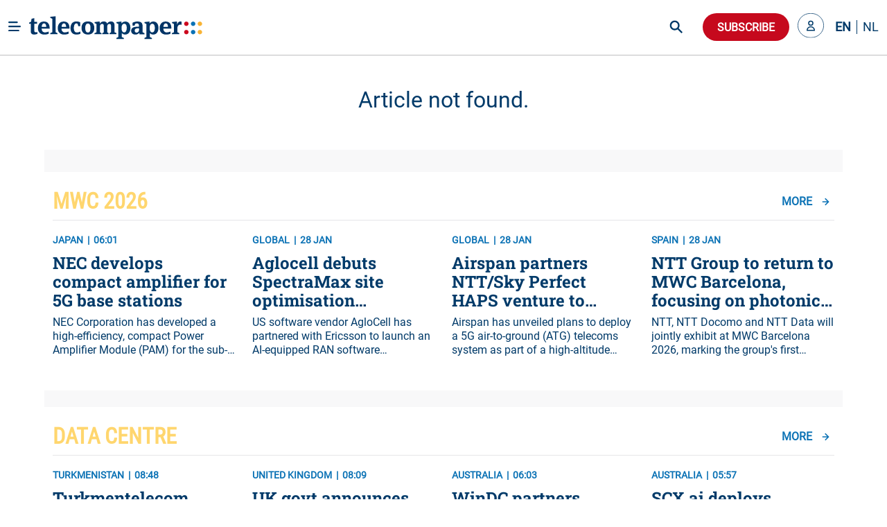

--- FILE ---
content_type: text/html; charset=utf-8
request_url: https://www.telecompaper.com/news/yota-does-not-have-licence-for-lte-network-in-belarus
body_size: 41065
content:
<!doctype html>
<html data-n-head-ssr lang="en" data-n-head="%7B%22lang%22:%7B%22ssr%22:%22en%22%7D%7D">
  <head >
    <title>Telecompaper</title><meta data-n-head="ssr" charset="utf-8"><meta data-n-head="ssr" name="viewport" content="width=device-width, minimum-scale=1.0"><meta data-n-head="ssr" data-hid="description" name="description" content="Telecompaper - Telecom news and research"><meta data-n-head="ssr" name="format-detection" content="telephone=no"><meta data-n-head="ssr" name="mobile-web-app-capable" content="yes"><meta data-n-head="ssr" name="apple-mobile-web-app-status-bar-style" content="black"><meta data-n-head="ssr" name="apple-mobile-web-app-title" content="Telecompaper"><base href="/"><link data-n-head="ssr" rel="icon" type="image/x-icon" href="/favicon.ico"><link data-n-head="ssr" rel="search" type="application/opensearchdescription+xml" title="Telecompaper" href="/search/open-search.xml"><link data-n-head="ssr" rel="apple-touch-icon" href="/images/touch_icon.png"><link data-n-head="ssr" rel="preconnect" href="https://telecompaper-api-abduz5l4ya-ez.a.run.app"><link data-n-head="ssr" rel="preconnect" href="https://ik.imagekit.io"><script data-n-head="ssr" data-hid="nuxt-jsonld-704dd8f0" type="application/ld+json">{"@context":"https://schema.org","@type":"NewsArticle"}</script><link rel="modulepreload" href="/_nuxt/906edf2.modern.js" as="script"><link rel="modulepreload" href="/_nuxt/3386f2c.modern.js" as="script"><link rel="preload" href="/_nuxt/css/f98d695.css" as="style"><link rel="modulepreload" href="/_nuxt/b80e563.modern.js" as="script"><link rel="preload" href="/_nuxt/css/3050fce.css" as="style"><link rel="modulepreload" href="/_nuxt/1ce89c5.modern.js" as="script"><link rel="preload" href="/_nuxt/css/029c19f.css" as="style"><link rel="modulepreload" href="/_nuxt/4ddbf74.modern.js" as="script"><link rel="preload" href="/_nuxt/css/dc50693.css" as="style"><link rel="modulepreload" href="/_nuxt/033ea8b.modern.js" as="script"><link rel="preload" href="/_nuxt/css/a577ca9.css" as="style"><link rel="modulepreload" href="/_nuxt/b10bbed.modern.js" as="script"><link rel="modulepreload" href="/_nuxt/155fd4d.modern.js" as="script"><link rel="modulepreload" href="/_nuxt/af20566.modern.js" as="script"><link rel="preload" href="/_nuxt/css/099d5d0.css" as="style"><link rel="modulepreload" href="/_nuxt/358771e.modern.js" as="script"><link rel="preload" href="/_nuxt/css/66017be.css" as="style"><link rel="modulepreload" href="/_nuxt/b1d8304.modern.js" as="script"><link rel="preload" href="/_nuxt/css/3df27bf.css" as="style"><link rel="modulepreload" href="/_nuxt/2eb923d.modern.js" as="script"><link rel="preload" href="/_nuxt/css/868e38e.css" as="style"><link rel="modulepreload" href="/_nuxt/7ea7700.modern.js" as="script"><link rel="stylesheet" href="/_nuxt/css/f98d695.css"><link rel="stylesheet" href="/_nuxt/css/3050fce.css"><link rel="stylesheet" href="/_nuxt/css/029c19f.css"><link rel="stylesheet" href="/_nuxt/css/dc50693.css"><link rel="stylesheet" href="/_nuxt/css/a577ca9.css"><link rel="stylesheet" href="/_nuxt/css/099d5d0.css"><link rel="stylesheet" href="/_nuxt/css/66017be.css"><link rel="stylesheet" href="/_nuxt/css/3df27bf.css"><link rel="stylesheet" href="/_nuxt/css/868e38e.css">
  </head>
  <body class="has-navbar-fixed-top 
          " style="padding-top: 80px" data-n-head="%7B%22class%22:%7B%22ssr%22:%22has-navbar-fixed-top%20%5Cn%20%20%20%20%20%20%20%20%20%20%22%7D,%22style%22:%7B%22ssr%22:%22padding-top:%2080px%22%7D%7D">
    <div data-server-rendered="true" id="__nuxt"><!----><div id="__layout"><div id="app" data-v-266aaaa2><div data-fetch-key="Navbar:0" data-v-266aaaa2><div data-fetch-key="data-v-3b9d5178:0" class="b-sidebar" data-v-3b9d5178><!----><div class="sidebar-content is-light is-fixed is-fullheight" style="display:none;"></div></div> <div class="fixed-container" style="margin-top:calc(-0px);"><!----> <div class="navbar custom-navbar"><!----> <div class="navbar-brand"><a href="#" class="burger-icon"><figure class="image"><img src="[data-uri]" alt="burger icon"></figure></a> <a href="/" class="navbar-item"><img src="/_nuxt/img/logo.b796fed.svg" alt="telecompaper logo" width="100%" height="50px" class="logo-image2"></a></div> <div class="navbar-menu"><div class="navbar-start"><div class="navbar-item has-dropdown is-hoverable"><div class="navbar-link"><span class="text">
                Markets
              </span></div> <div class="navbar-dropdown"><a href="/wireless" class="navbar-item"><span class="text">
                    Mobile
                  </span></a> <hr class="navbar-divider"><a href="/broadband" class="navbar-item"><span class="text">
                    Broadband
                  </span></a> <hr class="navbar-divider"><a href="/satellite" class="navbar-item"><span class="text">
                    Satellite
                  </span></a> <hr class="navbar-divider"><a href="/video" class="navbar-item"><span class="text">
                    Video
                  </span></a> <hr class="navbar-divider"><a href="/semiconductors" class="navbar-item"><span class="text">
                    Semiconductor
                  </span></a> <hr class="navbar-divider"><a href="/it" class="navbar-item"><span class="text">
                    IT
                  </span></a> <hr class="navbar-divider"><a href="/enterprise-equipment" class="navbar-item"><span class="text">
                    Enterprise Solutions
                  </span></a> <hr class="navbar-divider"><a href="/network-equipment" class="navbar-item"><span class="text">
                    Network Equipment
                  </span></a> <!----></div></div><div class="navbar-item has-dropdown is-hoverable"><div class="navbar-link"><span class="text">
                Topics
              </span></div> <div class="navbar-dropdown"><a href="/mwc-2026" class="navbar-item"><span class="text">
                    MWC 2026
                  </span></a> <hr class="navbar-divider"><a href="/hosting-cloud" class="navbar-item"><span class="text">
                    Data Centre
                  </span></a> <hr class="navbar-divider"><a href="/security" class="navbar-item"><span class="text">
                    Security
                  </span></a> <hr class="navbar-divider"><a href="/artificial-intelligence" class="navbar-item"><span class="text">
                    Artificial Intelligence
                  </span></a> <hr class="navbar-divider"><a href="/consumer-devices" class="navbar-item"><span class="text">
                    Consumer devices
                  </span></a> <hr class="navbar-divider"><a href="/handsets" class="navbar-item"><span class="text">
                    Handsets
                  </span></a> <hr class="navbar-divider"><a href="/5g" class="navbar-item"><span class="text">
                    5G
                  </span></a> <hr class="navbar-divider"><a href="/6g" class="navbar-item"><span class="text">
                    6G
                  </span></a> <hr class="navbar-divider"><a href="/government-telecommunications-licensing" class="navbar-item"><span class="text">
                    Spectrum
                  </span></a> <hr class="navbar-divider"><a href="/ftth" class="navbar-item"><span class="text">
                    Fibre
                  </span></a> <!----></div></div><div class="navbar-item has-dropdown is-hoverable"><div class="navbar-link"><span class="text">
                Focus
              </span></div> <div class="navbar-dropdown"><a href="/consumer" class="navbar-item"><span class="text">
                    Consumer
                  </span></a> <hr class="navbar-divider"><a href="/enterprise" class="navbar-item"><span class="text">
                    Enterprise
                  </span></a> <hr class="navbar-divider"><a href="/wholesale" class="navbar-item"><span class="text">
                    Wholesale
                  </span></a> <hr class="navbar-divider"><a href="/mergers-acquisitions" class="navbar-item"><span class="text">
                    Merger &amp; Acquisition
                  </span></a> <hr class="navbar-divider"><a href="/finance" class="navbar-item"><span class="text">
                    Finance
                  </span></a> <hr class="navbar-divider"><a href="/technology-development" class="navbar-item"><span class="text">
                    R&amp;D
                  </span></a> <hr class="navbar-divider"><a href="/pricing" class="navbar-item"><span class="text">
                    Pricing
                  </span></a> <hr class="navbar-divider"><a href="/government-policy" class="navbar-item"><span class="text">
                    Policy &amp; Regulation
                  </span></a> <hr class="navbar-divider"><a href="/market-research" class="navbar-item"><span class="text">
                    Market Research
                  </span></a> <hr class="navbar-divider"><a href="/management-staff" class="navbar-item"><span class="text">
                    Management / Staff
                  </span></a> <!----></div></div><div class="navbar-item has-dropdown is-hoverable"><div class="navbar-link"><span class="text">
                Regions
              </span></div> <div class="navbar-dropdown"><a href="/global" class="navbar-item"><span class="text">
                    World
                  </span></a> <hr class="navbar-divider"><a href="/europe" class="navbar-item"><span class="text">
                    Europe
                  </span></a> <hr class="navbar-divider"><a href="/north-america" class="navbar-item"><span class="text">
                    North America
                  </span></a> <hr class="navbar-divider"><a href="/latin-america-and-the-caribbean" class="navbar-item"><span class="text">
                    Latin America
                  </span></a> <hr class="navbar-divider"><a href="/asia" class="navbar-item"><span class="text">
                    Asia
                  </span></a> <hr class="navbar-divider"><a href="/oceania" class="navbar-item"><span class="text">
                    Oceania 
                  </span></a> <hr class="navbar-divider"><a href="/africa" class="navbar-item"><span class="text">
                    Africa
                  </span></a> <hr class="navbar-divider"><a href="/western-europe" class="navbar-item"><span class="text">
                    Western Europe
                  </span></a> <hr class="navbar-divider"><a href="/eastern-europe" class="navbar-item"><span class="text">
                    Eastern Europe
                  </span></a> <hr class="navbar-divider"><a href="/middle-east" class="navbar-item"><span class="text">
                    Middle East
                  </span></a> <hr class="navbar-divider"><a href="/united-kingdom" class="navbar-item"><span class="text">
                    United Kingdom
                  </span></a> <hr class="navbar-divider"><a href="/germany" class="navbar-item"><span class="text">
                    Germany
                  </span></a> <hr class="navbar-divider"><a href="/france" class="navbar-item"><span class="text">
                    France
                  </span></a> <hr class="navbar-divider"><a href="/spain" class="navbar-item"><span class="text">
                    Spain
                  </span></a> <hr class="navbar-divider"><a href="/italy" class="navbar-item"><span class="text">
                    Italy
                  </span></a> <hr class="navbar-divider"><a href="/benelux" class="navbar-item"><span class="text">
                    Benelux
                  </span></a> <!----></div></div><div class="navbar-item has-dropdown is-hoverable"><div class="navbar-link"><span class="text">
                Partners
              </span></div> <div class="navbar-dropdown"><a href="/advertorial" class="navbar-item"><span class="text">
                    Article
                  </span></a> <hr class="navbar-divider"><a href="/white-paper" class="navbar-item"><span class="text">
                    White papers
                  </span></a> <hr class="navbar-divider"><a href="/jobs" class="navbar-item"><span class="text">
                    Jobs
                  </span></a> <hr class="navbar-divider"><a href="/calendars" class="navbar-item"><span class="text">
                    Industry Events
                  </span></a> <hr class="navbar-divider"><a href="/partner/home" class="navbar-item"><span class="text">
                    Partner List
                  </span></a> <!----></div></div><div class="navbar-item has-dropdown is-hoverable"><div class="navbar-link"><span class="text">
                Insight
              </span></div> <div class="navbar-dropdown"><a href="/research/home" class="navbar-item"><span class="text">
                    Research
                  </span></a> <hr class="navbar-divider"><a href="/research" class="navbar-item"><span class="text">
                    Reports
                  </span></a> <hr class="navbar-divider"><a href="/research/mvno" class="navbar-item"><span class="text">
                    MVNO
                  </span></a> <hr class="navbar-divider"><a href="/research/consumer-panel/" class="navbar-item"><span class="text">
                    Consumer Insight
                  </span></a> <hr class="navbar-divider"><a href="/background" class="navbar-item"><span class="text">
                    Background
                  </span></a> <hr class="navbar-divider"><a href="/commentary" class="navbar-item"><span class="text">
                    Commentary
                  </span></a> <hr class="navbar-divider"><a href="/calendars" class="navbar-item"><span class="text">
                    Calender
                  </span></a> <!----></div></div><div class="navbar-item has-dropdown is-hoverable"><div class="navbar-link"><span class="text">
                About
              </span></div> <div class="navbar-dropdown"><a href="/about" class="navbar-item"><span class="text">
                    Telecompaper
                  </span></a> <hr class="navbar-divider"><a href="/subscriptions" class="navbar-item"><span class="text">
                    News Subscription
                  </span></a> <hr class="navbar-divider"><a href="/about/advertising" class="navbar-item"><span class="text">
                    Advertising
                  </span></a> <hr class="navbar-divider"><a href="/about/press-releases" class="navbar-item"><span class="text">
                    Press
                  </span></a> <hr class="navbar-divider"><a href="https://telecompaper.helpdocs.com/" class="navbar-item"><span class="text">
                    FAQ
                  </span></a> <hr class="navbar-divider"><a href="/jobs" class="navbar-item"><span class="text">
                    Jobs
                  </span></a> <!----></div></div></div> <div class="navbar-end"><div class="navbar-item is-hidden-fullhd"><img src="/_nuxt/img/search-icon.f3dc86f.svg" alt="search icon" height="28" width="28" class="search-icon is-clickable"></div> <div id="global-search" class="control is-hidden-touch is-hidden-desktop-only is-hidden-widescreen-only" data-v-26336ab4><input type="text" placeholder="Search" class="input is-rounded" data-v-26336ab4> <!----> <a class="search-icon-container" data-v-26336ab4><img src="/_nuxt/img/search-icon.f3dc86f.svg" height="28" width="28" alt="search icon" class="search-icon" data-v-26336ab4></a> <!----></div> <div class="navbar-item subscribe-button"><button type="button" class="button is-danger is-rounded"><!----><span>
              Subscribe
            </span><!----></button></div> <!----><!----><!----></div></div></div></div></div> <div class="main-content" data-v-266aaaa2><!----> <div data-v-266aaaa2><div class="container"><!----> <div data-fetch-key="data-v-f7bd12de:0" data-v-f7bd12de><div data-v-f7bd12de><h3 class="has-text-centered is-size-3 mt-4 mb-6" data-v-f7bd12de>Article not found.</h3> <div class="content-collection-container" data-v-f7bd12de><div class="container" data-v-f7bd12de><div class="columns" data-v-f7bd12de><div class="column is-12 px-0" data-v-f7bd12de><lazy-component data-fetch-key="ContentCollections:0" data-v-f7bd12de><lazy-component threshold="0.25" class="card edition-card is-radiusless is-shadowless mb-5" data-v-0f26aadc><header class="card-header" data-v-0f26aadc><h1 class="is-header-title mr-1 is-yellow" data-v-0f26aadc>MWC 2026</h1> <a href="/mwc-2026" class="card-header-icon has-text-weight-bold" data-v-0f26aadc>
      More

      <span class="icon" data-v-0f26aadc><img src="[data-uri]" alt="more MWC 2026" height="12" width="12" class="right-arrow-icon" data-v-0f26aadc></span></a></header> <div class="card-content" data-v-0f26aadc><div class="columns" data-v-0f26aadc><div class="column is-3 is-flex" data-v-0f26aadc><lazy-component threshold="0.25" class="is-fullwidth" data-v-0f26aadc><a href="/news/nec-develops-compact-amplifier-for-5g-base-stations--1560592" class="card article-preview-card is-clickable is-flex is-radiusless is-flex-direction-row no-border is-shadowless" style="background:#ffffff;" data-v-1e217f04><!----> <div class="card-content no-space has-bottom-border" data-v-1e217f04><div class="is-flex is-justify-content-space-between" data-v-1e217f04><div class="is-meta mb-2" data-v-1e217f04><span class="meta" data-v-1e217f04>JAPAN</span> <span class="meta" data-v-1e217f04>06:01</span></div> <div data-v-4fd6d5da data-v-1e217f04><!----></div></div> <div class="article" data-v-1e217f04><h2 class="is-title line-clamp-3" data-v-1e217f04>
        NEC develops compact amplifier for 5G base stations
        <!----></h2> <!----> <!----></div></div></a></lazy-component></div><div class="column is-3 is-flex" data-v-0f26aadc><lazy-component threshold="0.25" class="is-fullwidth" data-v-0f26aadc><a href="/news/aglocell-debuts-spectramax-site-optimisation-integrated-with-ericssons-eiap-suite--1560549" class="card article-preview-card is-clickable is-flex is-radiusless is-flex-direction-row no-border is-shadowless" style="background:#ffffff;" data-v-1e217f04><!----> <div class="card-content no-space has-bottom-border" data-v-1e217f04><div class="is-flex is-justify-content-space-between" data-v-1e217f04><div class="is-meta mb-2" data-v-1e217f04><span class="meta" data-v-1e217f04>GLOBAL</span> <span class="meta" data-v-1e217f04>28 JAN</span></div> <div data-v-4fd6d5da data-v-1e217f04><!----></div></div> <div class="article" data-v-1e217f04><h2 class="is-title line-clamp-3" data-v-1e217f04>
        Aglocell debuts SpectraMax site optimisation integrated with Ericsson's EIAP suite
        <!----></h2> <!----> <!----></div></div></a></lazy-component></div><div class="column is-3 is-flex" data-v-0f26aadc><lazy-component threshold="0.25" class="is-fullwidth" data-v-0f26aadc><a href="/news/airspan-partners-nttsky-perfect-haps-venture-to-deliver-5g-atg-maritime-awareness--1560489" class="card article-preview-card is-clickable is-flex is-radiusless is-flex-direction-row no-border is-shadowless" style="background:#ffffff;" data-v-1e217f04><!----> <div class="card-content no-space has-bottom-border" data-v-1e217f04><div class="is-flex is-justify-content-space-between" data-v-1e217f04><div class="is-meta mb-2" data-v-1e217f04><span class="meta" data-v-1e217f04>GLOBAL</span> <span class="meta" data-v-1e217f04>28 JAN</span></div> <div data-v-4fd6d5da data-v-1e217f04><!----></div></div> <div class="article" data-v-1e217f04><h2 class="is-title line-clamp-3" data-v-1e217f04>
        Airspan partners NTT/Sky Perfect HAPS venture to deliver 5G ATG maritime awareness
        <!----></h2> <!----> <!----></div></div></a></lazy-component></div><div class="column is-3 is-flex" data-v-0f26aadc><lazy-component threshold="0.25" class="is-fullwidth" data-v-0f26aadc><a href="/news/ntt-group-to-return-to-mwc-barcelona-focusing-on-photonics-and-ai--1560465" class="card article-preview-card is-clickable is-flex is-radiusless is-flex-direction-row no-border is-shadowless" style="background:#ffffff;" data-v-1e217f04><!----> <div class="card-content no-space has-bottom-border is-last-child" data-v-1e217f04><div class="is-flex is-justify-content-space-between" data-v-1e217f04><div class="is-meta mb-2" data-v-1e217f04><span class="meta" data-v-1e217f04>SPAIN</span> <span class="meta" data-v-1e217f04>28 JAN</span></div> <div data-v-4fd6d5da data-v-1e217f04><!----></div></div> <div class="article" data-v-1e217f04><h2 class="is-title line-clamp-3" data-v-1e217f04>
        NTT Group to return to MWC Barcelona, focusing on photonics and AI
        <!----></h2> <!----> <!----></div></div></a></lazy-component></div></div></div></lazy-component><lazy-component threshold="0.25" class="card edition-card is-radiusless is-shadowless mb-5" data-v-0f26aadc><header class="card-header" data-v-0f26aadc><h1 class="is-header-title mr-1 is-yellow" data-v-0f26aadc>Data Centre</h1> <a href="/data-centre" class="card-header-icon has-text-weight-bold" data-v-0f26aadc>
      More

      <span class="icon" data-v-0f26aadc><img src="[data-uri]" alt="more Data Centre" height="12" width="12" class="right-arrow-icon" data-v-0f26aadc></span></a></header> <div class="card-content" data-v-0f26aadc><div class="columns" data-v-0f26aadc><div class="column is-3 is-flex" data-v-0f26aadc><lazy-component threshold="0.25" class="is-fullwidth" data-v-0f26aadc><a href="/news/turkmentelecom-offers-data-backup-domain-name-services--1560576" class="card article-preview-card is-clickable is-flex is-radiusless is-flex-direction-row no-border is-shadowless" style="background:#ffffff;" data-v-1e217f04><!----> <div class="card-content no-space has-bottom-border" data-v-1e217f04><div class="is-flex is-justify-content-space-between" data-v-1e217f04><div class="is-meta mb-2" data-v-1e217f04><span class="meta" data-v-1e217f04>TURKMENISTAN</span> <span class="meta" data-v-1e217f04>08:48</span></div> <div data-v-4fd6d5da data-v-1e217f04><!----></div></div> <div class="article" data-v-1e217f04><h2 class="is-title line-clamp-3" data-v-1e217f04>
        Turkmentelecom offers data backup, domain name services
        <!----></h2> <!----> <!----></div></div></a></lazy-component></div><div class="column is-3 is-flex" data-v-0f26aadc><lazy-component threshold="0.25" class="is-fullwidth" data-v-0f26aadc><a href="/news/uk-govt-announces-new-scottish-ai-growth-zone-in-lanarkshire--1560624" class="card article-preview-card is-clickable is-flex is-radiusless is-flex-direction-row no-border is-shadowless" style="background:#ffffff;" data-v-1e217f04><!----> <div class="card-content no-space has-bottom-border" data-v-1e217f04><div class="is-flex is-justify-content-space-between" data-v-1e217f04><div class="is-meta mb-2" data-v-1e217f04><span class="meta" data-v-1e217f04>UNITED KINGDOM</span> <span class="meta" data-v-1e217f04>08:09</span></div> <div data-v-4fd6d5da data-v-1e217f04><!----></div></div> <div class="article" data-v-1e217f04><h2 class="is-title line-clamp-3" data-v-1e217f04>
        UK govt announces new Scottish AI Growth Zone in Lanarkshire
        <!----></h2> <!----> <!----></div></div></a></lazy-component></div><div class="column is-3 is-flex" data-v-0f26aadc><lazy-component threshold="0.25" class="is-fullwidth" data-v-0f26aadc><a href="/news/windc-partners-megaport-to-connect-renewable-powered-ai-compute-globally--1560593" class="card article-preview-card is-clickable is-flex is-radiusless is-flex-direction-row no-border is-shadowless" style="background:#ffffff;" data-v-1e217f04><!----> <div class="card-content no-space has-bottom-border" data-v-1e217f04><div class="is-flex is-justify-content-space-between" data-v-1e217f04><div class="is-meta mb-2" data-v-1e217f04><span class="meta" data-v-1e217f04>AUSTRALIA</span> <span class="meta" data-v-1e217f04>06:03</span></div> <div data-v-4fd6d5da data-v-1e217f04><!----></div></div> <div class="article" data-v-1e217f04><h2 class="is-title line-clamp-3" data-v-1e217f04>
        WinDC partners Megaport to connect renewable-powered AI compute globally
        <!----></h2> <!----> <!----></div></div></a></lazy-component></div><div class="column is-3 is-flex" data-v-0f26aadc><lazy-component threshold="0.25" class="is-fullwidth" data-v-0f26aadc><a href="/news/scxai-deploys-sovereign-ai-node-at-equinix-sydney-data-centre--1560590" class="card article-preview-card is-clickable is-flex is-radiusless is-flex-direction-row no-border is-shadowless" style="background:#ffffff;" data-v-1e217f04><!----> <div class="card-content no-space has-bottom-border is-last-child" data-v-1e217f04><div class="is-flex is-justify-content-space-between" data-v-1e217f04><div class="is-meta mb-2" data-v-1e217f04><span class="meta" data-v-1e217f04>AUSTRALIA</span> <span class="meta" data-v-1e217f04>05:57</span></div> <div data-v-4fd6d5da data-v-1e217f04><!----></div></div> <div class="article" data-v-1e217f04><h2 class="is-title line-clamp-3" data-v-1e217f04>
        SCX.ai deploys sovereign AI node at Equinix Sydney data centre
        <!----></h2> <!----> <!----></div></div></a></lazy-component></div></div></div></lazy-component><lazy-component threshold="0.25" class="card edition-card is-radiusless is-shadowless mb-5" data-v-0f26aadc><header class="card-header" data-v-0f26aadc><h1 class="is-header-title mr-1 is-yellow" data-v-0f26aadc>Artificial Intelligence</h1> <a href="/artificial-intelligence" class="card-header-icon has-text-weight-bold" data-v-0f26aadc>
      More

      <span class="icon" data-v-0f26aadc><img src="[data-uri]" alt="more Artificial Intelligence" height="12" width="12" class="right-arrow-icon" data-v-0f26aadc></span></a></header> <div class="card-content" data-v-0f26aadc><div class="columns" data-v-0f26aadc><div class="column is-3 is-flex" data-v-0f26aadc><lazy-component threshold="0.25" class="is-fullwidth" data-v-0f26aadc><a href="/news/dutch-embrace-genai-half-using-it-for-work-deloitte--1560657" class="card article-preview-card is-clickable is-flex is-radiusless is-flex-direction-row no-border is-shadowless" style="background:#ffffff;" data-v-1e217f04><!----> <div class="card-content no-space has-bottom-border" data-v-1e217f04><div class="is-flex is-justify-content-space-between" data-v-1e217f04><div class="is-meta mb-2" data-v-1e217f04><span class="meta" data-v-1e217f04>NETHERLANDS</span> <span class="meta" data-v-1e217f04>10:03</span></div> <div data-v-4fd6d5da data-v-1e217f04><!----></div></div> <div class="article" data-v-1e217f04><h2 class="is-title line-clamp-3" data-v-1e217f04>
        Dutch embrace genAI, half using it for work - Deloitte
        <!----></h2> <!----> <!----></div></div></a></lazy-component></div><div class="column is-3 is-flex" data-v-0f26aadc><lazy-component threshold="0.25" class="is-fullwidth" data-v-0f26aadc><a href="/news/itsec-to-bring-ai-cybersecurity-to-infinix-note-edge-5g-smartphones-in-indonesia--1560648" class="card article-preview-card is-clickable is-flex is-radiusless is-flex-direction-row no-border is-shadowless" style="background:#ffffff;" data-v-1e217f04><!----> <div class="card-content no-space has-bottom-border" data-v-1e217f04><div class="is-flex is-justify-content-space-between" data-v-1e217f04><div class="is-meta mb-2" data-v-1e217f04><span class="meta" data-v-1e217f04>INDONESIA</span> <span class="meta" data-v-1e217f04>09:18</span></div> <div data-v-4fd6d5da data-v-1e217f04><!----></div></div> <div class="article" data-v-1e217f04><h2 class="is-title line-clamp-3" data-v-1e217f04>
        ITSEC to bring AI cybersecurity to Infinix Note Edge 5G+ smartphones in Indonesia
        <!----></h2> <!----> <!----></div></div></a></lazy-component></div><div class="column is-3 is-flex" data-v-0f26aadc><lazy-component threshold="0.25" class="is-fullwidth" data-v-0f26aadc><a href="/news/orange-romania-lumen-launch-ai-powered-mobility-package-for-the-visually-impaired--1560625" class="card article-preview-card is-clickable is-flex is-radiusless is-flex-direction-row no-border is-shadowless" style="background:#ffffff;" data-v-1e217f04><!----> <div class="card-content no-space has-bottom-border" data-v-1e217f04><div class="is-flex is-justify-content-space-between" data-v-1e217f04><div class="is-meta mb-2" data-v-1e217f04><span class="meta" data-v-1e217f04>ROMANIA</span> <span class="meta" data-v-1e217f04>08:12</span></div> <div data-v-4fd6d5da data-v-1e217f04><!----></div></div> <div class="article" data-v-1e217f04><h2 class="is-title line-clamp-3" data-v-1e217f04>
        Orange Romania, .lumen launch AI-powered mobility package for the visually impaired
        <!----></h2> <!----> <!----></div></div></a></lazy-component></div><div class="column is-3 is-flex" data-v-0f26aadc><lazy-component threshold="0.25" class="is-fullwidth" data-v-0f26aadc><a href="/news/uk-govt-announces-new-scottish-ai-growth-zone-in-lanarkshire--1560624" class="card article-preview-card is-clickable is-flex is-radiusless is-flex-direction-row no-border is-shadowless" style="background:#ffffff;" data-v-1e217f04><!----> <div class="card-content no-space has-bottom-border is-last-child" data-v-1e217f04><div class="is-flex is-justify-content-space-between" data-v-1e217f04><div class="is-meta mb-2" data-v-1e217f04><span class="meta" data-v-1e217f04>UNITED KINGDOM</span> <span class="meta" data-v-1e217f04>08:09</span></div> <div data-v-4fd6d5da data-v-1e217f04><!----></div></div> <div class="article" data-v-1e217f04><h2 class="is-title line-clamp-3" data-v-1e217f04>
        UK govt announces new Scottish AI Growth Zone in Lanarkshire
        <!----></h2> <!----> <!----></div></div></a></lazy-component></div></div></div></lazy-component><lazy-component threshold="0.25" class="card edition-card is-radiusless is-shadowless mb-5" data-v-0f26aadc><header class="card-header" data-v-0f26aadc><h1 class="is-header-title mr-1 is-yellow" data-v-0f26aadc>FTTH</h1> <a href="/ftth" class="card-header-icon has-text-weight-bold" data-v-0f26aadc>
      More

      <span class="icon" data-v-0f26aadc><img src="[data-uri]" alt="more FTTH" height="12" width="12" class="right-arrow-icon" data-v-0f26aadc></span></a></header> <div class="card-content" data-v-0f26aadc><div class="columns" data-v-0f26aadc><div class="column is-3 is-flex" data-v-0f26aadc><lazy-component threshold="0.25" class="is-fullwidth" data-v-0f26aadc><a href="/news/entel-bolivia-claro-chile-sign-bi-oceanic-interconnection-deal--1560668" class="card article-preview-card is-clickable is-flex is-radiusless is-flex-direction-row no-border is-shadowless" style="background:#ffffff;" data-v-1e217f04><!----> <div class="card-content no-space has-bottom-border" data-v-1e217f04><div class="is-flex is-justify-content-space-between" data-v-1e217f04><div class="is-meta mb-2" data-v-1e217f04><span class="meta" data-v-1e217f04>BOLIVIA</span> <span class="meta" data-v-1e217f04>11:11</span></div> <div data-v-4fd6d5da data-v-1e217f04><!----></div></div> <div class="article" data-v-1e217f04><h2 class="is-title line-clamp-3" data-v-1e217f04>
        Entel Bolivia, Claro Chile sign bi-oceanic interconnection deal
        <!----></h2> <!----> <!----></div></div></a></lazy-component></div><div class="column is-3 is-flex" data-v-0f26aadc><lazy-component threshold="0.25" class="is-fullwidth" data-v-0f26aadc><a href="/news/delloro-predicts-flat-broadband-access-market-to-2030-on-slower-50g-pon-ramp-up--1560652" class="card article-preview-card is-clickable is-flex is-radiusless is-flex-direction-row no-border is-shadowless" style="background:#ffffff;" data-v-1e217f04><!----> <div class="card-content no-space has-bottom-border" data-v-1e217f04><div class="is-flex is-justify-content-space-between" data-v-1e217f04><div class="is-meta mb-2" data-v-1e217f04><span class="meta" data-v-1e217f04>GLOBAL</span> <span class="meta" data-v-1e217f04>09:50</span></div> <div data-v-4fd6d5da data-v-1e217f04><!----></div></div> <div class="article" data-v-1e217f04><h2 class="is-title line-clamp-3" data-v-1e217f04>
        Dell'Oro predicts flat broadband access market to 2030 on slower 50G PON ramp-up
        <!----></h2> <!----> <!----></div></div></a></lazy-component></div><div class="column is-3 is-flex" data-v-0f26aadc><lazy-component threshold="0.25" class="is-fullwidth" data-v-0f26aadc><a href="/news/padtec-rolls-out-new-pluggable-module-for-400-gbps-networks--1560636" class="card article-preview-card is-clickable is-flex is-radiusless is-flex-direction-row no-border is-shadowless" style="background:#ffffff;" data-v-1e217f04><!----> <div class="card-content no-space has-bottom-border" data-v-1e217f04><div class="is-flex is-justify-content-space-between" data-v-1e217f04><div class="is-meta mb-2" data-v-1e217f04><span class="meta" data-v-1e217f04>BRAZIL</span> <span class="meta" data-v-1e217f04>09:05</span></div> <div data-v-4fd6d5da data-v-1e217f04><!----></div></div> <div class="article" data-v-1e217f04><h2 class="is-title line-clamp-3" data-v-1e217f04>
        Padtec rolls out new pluggable module for 400 Gbps networks
        <!----></h2> <!----> <!----></div></div></a></lazy-component></div><div class="column is-3 is-flex" data-v-0f26aadc><lazy-component threshold="0.25" class="is-fullwidth" data-v-0f26aadc><a href="/news/ntt-east-begins-iown-based-trials-for-distributed-volumetric-video-systems--1560596" class="card article-preview-card is-clickable is-flex is-radiusless is-flex-direction-row no-border is-shadowless" style="background:#ffffff;" data-v-1e217f04><!----> <div class="card-content no-space has-bottom-border is-last-child" data-v-1e217f04><div class="is-flex is-justify-content-space-between" data-v-1e217f04><div class="is-meta mb-2" data-v-1e217f04><span class="meta" data-v-1e217f04>JAPAN</span> <span class="meta" data-v-1e217f04>06:08</span></div> <div data-v-4fd6d5da data-v-1e217f04><!----></div></div> <div class="article" data-v-1e217f04><h2 class="is-title line-clamp-3" data-v-1e217f04>
        NTT East begins IOWN-based trials for distributed volumetric video systems
        <!----></h2> <!----> <!----></div></div></a></lazy-component></div></div></div></lazy-component><lazy-component threshold="0.25" class="card edition-card is-radiusless is-shadowless mb-5" data-v-0f26aadc><header class="card-header" data-v-0f26aadc><h1 class="is-header-title mr-1 is-yellow" data-v-0f26aadc>Wireless</h1> <a href="/wireless" class="card-header-icon has-text-weight-bold" data-v-0f26aadc>
      More

      <span class="icon" data-v-0f26aadc><img src="[data-uri]" alt="more Wireless" height="12" width="12" class="right-arrow-icon" data-v-0f26aadc></span></a></header> <div class="card-content" data-v-0f26aadc><div class="columns" data-v-0f26aadc><div class="column is-3 is-flex" data-v-0f26aadc><lazy-component threshold="0.25" class="is-fullwidth" data-v-0f26aadc><a href="/news/telia-norway-reports-3-drop-in-q4-mobile-service-revenue-as-wholesale-turnover-falls--1560667" class="card article-preview-card is-clickable is-flex is-radiusless is-flex-direction-row no-border is-shadowless" style="background:#ffffff;" data-v-1e217f04><!----> <div class="card-content no-space has-bottom-border" data-v-1e217f04><div class="is-flex is-justify-content-space-between" data-v-1e217f04><div class="is-meta mb-2" data-v-1e217f04><span class="meta" data-v-1e217f04>NORWAY</span> <span class="meta" data-v-1e217f04>11:01</span></div> <div data-v-4fd6d5da data-v-1e217f04><!----></div></div> <div class="article" data-v-1e217f04><h2 class="is-title line-clamp-3" data-v-1e217f04>
        Telia Norway reports 3% drop in Q4 mobile service revenue as wholesale turnover falls
        <!----></h2> <!----> <!----></div></div></a></lazy-component></div><div class="column is-3 is-flex" data-v-0f26aadc><lazy-component threshold="0.25" class="is-fullwidth" data-v-0f26aadc><a href="/news/telia-finland-sheds-26000-mobile-customers-in-q4--1560661" class="card article-preview-card is-clickable is-flex is-radiusless is-flex-direction-row no-border is-shadowless" style="background:#ffffff;" data-v-1e217f04><!----> <div class="card-content no-space has-bottom-border" data-v-1e217f04><div class="is-flex is-justify-content-space-between" data-v-1e217f04><div class="is-meta mb-2" data-v-1e217f04><span class="meta" data-v-1e217f04>FINLAND</span> <span class="meta" data-v-1e217f04>10:18</span></div> <div data-v-4fd6d5da data-v-1e217f04><!----></div></div> <div class="article" data-v-1e217f04><h2 class="is-title line-clamp-3" data-v-1e217f04>
        Telia Finland sheds 26,000 mobile customers in Q4
        <!----></h2> <!----> <!----></div></div></a></lazy-component></div><div class="column is-3 is-flex" data-v-0f26aadc><lazy-component threshold="0.25" class="is-fullwidth" data-v-0f26aadc><a href="/news/motorola-unveils-moto-g77-g67-g17-and-g17-power-budget-phones--1560659" class="card article-preview-card is-clickable is-flex is-radiusless is-flex-direction-row no-border is-shadowless" style="background:#ffffff;" data-v-1e217f04><!----> <div class="card-content no-space has-bottom-border" data-v-1e217f04><div class="is-flex is-justify-content-space-between" data-v-1e217f04><div class="is-meta mb-2" data-v-1e217f04><span class="meta" data-v-1e217f04>GLOBAL</span> <span class="meta" data-v-1e217f04>10:09</span></div> <div data-v-4fd6d5da data-v-1e217f04><!----></div></div> <div class="article" data-v-1e217f04><h2 class="is-title line-clamp-3" data-v-1e217f04>
        Motorola unveils Moto G77, G67, G17 and G17 Power budget phones
        <!----></h2> <!----> <!----></div></div></a></lazy-component></div><div class="column is-3 is-flex" data-v-0f26aadc><lazy-component threshold="0.25" class="is-fullwidth" data-v-0f26aadc><a href="/news/telia-lifts-swedish-q4-service-revenue-5-thanks-largely-to-tv-and-business-services--1560655" class="card article-preview-card is-clickable is-flex is-radiusless is-flex-direction-row no-border is-shadowless" style="background:#ffffff;" data-v-1e217f04><!----> <div class="card-content no-space has-bottom-border is-last-child" data-v-1e217f04><div class="is-flex is-justify-content-space-between" data-v-1e217f04><div class="is-meta mb-2" data-v-1e217f04><span class="meta" data-v-1e217f04>SWEDEN</span> <span class="meta" data-v-1e217f04>09:42</span></div> <div data-v-4fd6d5da data-v-1e217f04><!----></div></div> <div class="article" data-v-1e217f04><h2 class="is-title line-clamp-3" data-v-1e217f04>
        Telia lifts Swedish Q4 service revenue 5% thanks largely to TV and business services
        <!----></h2> <!----> <!----></div></div></a></lazy-component></div></div></div></lazy-component><lazy-component threshold="0.25" class="card edition-card is-radiusless is-shadowless mb-5" data-v-0f26aadc><header class="card-header" data-v-0f26aadc><h1 class="is-header-title mr-1 is-yellow" data-v-0f26aadc>Broadband</h1> <a href="/broadband" class="card-header-icon has-text-weight-bold" data-v-0f26aadc>
      More

      <span class="icon" data-v-0f26aadc><img src="[data-uri]" alt="more Broadband" height="12" width="12" class="right-arrow-icon" data-v-0f26aadc></span></a></header> <div class="card-content" data-v-0f26aadc><div class="columns" data-v-0f26aadc><div class="column is-3 is-flex" data-v-0f26aadc><lazy-component threshold="0.25" class="is-fullwidth" data-v-0f26aadc><a href="/news/entel-bolivia-claro-chile-sign-bi-oceanic-interconnection-deal--1560668" class="card article-preview-card is-clickable is-flex is-radiusless is-flex-direction-row no-border is-shadowless" style="background:#ffffff;" data-v-1e217f04><!----> <div class="card-content no-space has-bottom-border" data-v-1e217f04><div class="is-flex is-justify-content-space-between" data-v-1e217f04><div class="is-meta mb-2" data-v-1e217f04><span class="meta" data-v-1e217f04>BOLIVIA</span> <span class="meta" data-v-1e217f04>11:11</span></div> <div data-v-4fd6d5da data-v-1e217f04><!----></div></div> <div class="article" data-v-1e217f04><h2 class="is-title line-clamp-3" data-v-1e217f04>
        Entel Bolivia, Claro Chile sign bi-oceanic interconnection deal
        <!----></h2> <!----> <!----></div></div></a></lazy-component></div><div class="column is-3 is-flex" data-v-0f26aadc><lazy-component threshold="0.25" class="is-fullwidth" data-v-0f26aadc><a href="/news/retelit-awarded-ecovadis-platinum-sustainability-rating--1560666" class="card article-preview-card is-clickable is-flex is-radiusless is-flex-direction-row no-border is-shadowless" style="background:#ffffff;" data-v-1e217f04><!----> <div class="card-content no-space has-bottom-border" data-v-1e217f04><div class="is-flex is-justify-content-space-between" data-v-1e217f04><div class="is-meta mb-2" data-v-1e217f04><span class="meta" data-v-1e217f04>ITALY</span> <span class="meta" data-v-1e217f04>10:51</span></div> <div data-v-4fd6d5da data-v-1e217f04><!----></div></div> <div class="article" data-v-1e217f04><h2 class="is-title line-clamp-3" data-v-1e217f04>
        Retelit awarded EcoVadis Platinum sustainability rating
        <!----></h2> <!----> <!----></div></div></a></lazy-component></div><div class="column is-3 is-flex" data-v-0f26aadc><lazy-component threshold="0.25" class="is-fullwidth" data-v-0f26aadc><a href="/news/telefonica-adds-squirrel-channel-to-movistar-plus--1560662" class="card article-preview-card is-clickable is-flex is-radiusless is-flex-direction-row no-border is-shadowless" style="background:#ffffff;" data-v-1e217f04><!----> <div class="card-content no-space has-bottom-border" data-v-1e217f04><div class="is-flex is-justify-content-space-between" data-v-1e217f04><div class="is-meta mb-2" data-v-1e217f04><span class="meta" data-v-1e217f04>SPAIN</span> <span class="meta" data-v-1e217f04>10:26</span></div> <div data-v-4fd6d5da data-v-1e217f04><!----></div></div> <div class="article" data-v-1e217f04><h2 class="is-title line-clamp-3" data-v-1e217f04>
        Telefonica adds Squirrel channel to Movistar Plus+
        <!----></h2> <!----> <!----></div></div></a></lazy-component></div><div class="column is-3 is-flex" data-v-0f26aadc><lazy-component threshold="0.25" class="is-fullwidth" data-v-0f26aadc><a href="/news/comparison-site-reports-small-drop-in-broadband-switchers-for-fibre-in-2025--1560656" class="card article-preview-card is-clickable is-flex is-radiusless is-flex-direction-row no-border is-shadowless" style="background:#ffffff;" data-v-1e217f04><!----> <div class="card-content no-space has-bottom-border is-last-child" data-v-1e217f04><div class="is-flex is-justify-content-space-between" data-v-1e217f04><div class="is-meta mb-2" data-v-1e217f04><span class="meta" data-v-1e217f04>NETHERLANDS</span> <span class="meta" data-v-1e217f04>09:56</span></div> <div data-v-4fd6d5da data-v-1e217f04><!----></div></div> <div class="article" data-v-1e217f04><h2 class="is-title line-clamp-3" data-v-1e217f04>
        Comparison site reports small drop in broadband switchers for fibre in 2025
        <!----></h2> <!----> <!----></div></div></a></lazy-component></div></div></div></lazy-component><lazy-component threshold="0.25" class="card edition-card is-radiusless is-shadowless mb-5" data-v-0f26aadc><header class="card-header" data-v-0f26aadc><h1 class="is-header-title mr-1 is-yellow" data-v-0f26aadc>Video</h1> <a href="/video" class="card-header-icon has-text-weight-bold" data-v-0f26aadc>
      More

      <span class="icon" data-v-0f26aadc><img src="[data-uri]" alt="more Video" height="12" width="12" class="right-arrow-icon" data-v-0f26aadc></span></a></header> <div class="card-content" data-v-0f26aadc><div class="columns" data-v-0f26aadc><div class="column is-3 is-flex" data-v-0f26aadc><lazy-component threshold="0.25" class="is-fullwidth" data-v-0f26aadc><a href="/news/telefonica-adds-squirrel-channel-to-movistar-plus--1560662" class="card article-preview-card is-clickable is-flex is-radiusless is-flex-direction-row no-border is-shadowless" style="background:#ffffff;" data-v-1e217f04><!----> <div class="card-content no-space has-bottom-border" data-v-1e217f04><div class="is-flex is-justify-content-space-between" data-v-1e217f04><div class="is-meta mb-2" data-v-1e217f04><span class="meta" data-v-1e217f04>SPAIN</span> <span class="meta" data-v-1e217f04>10:26</span></div> <div data-v-4fd6d5da data-v-1e217f04><!----></div></div> <div class="article" data-v-1e217f04><h2 class="is-title line-clamp-3" data-v-1e217f04>
        Telefonica adds Squirrel channel to Movistar Plus+
        <!----></h2> <!----> <!----></div></div></a></lazy-component></div><div class="column is-3 is-flex" data-v-0f26aadc><lazy-component threshold="0.25" class="is-fullwidth" data-v-0f26aadc><a href="/news/bein-sports-loses-to-french-football-league-in-court-dispute-over-ligue1-rights--1560654" class="card article-preview-card is-clickable is-flex is-radiusless is-flex-direction-row no-border is-shadowless" style="background:#ffffff;" data-v-1e217f04><!----> <div class="card-content no-space has-bottom-border" data-v-1e217f04><div class="is-flex is-justify-content-space-between" data-v-1e217f04><div class="is-meta mb-2" data-v-1e217f04><span class="meta" data-v-1e217f04>FRANCE</span> <span class="meta" data-v-1e217f04>09:51</span></div> <div data-v-4fd6d5da data-v-1e217f04><!----></div></div> <div class="article" data-v-1e217f04><h2 class="is-title line-clamp-3" data-v-1e217f04>
        BeIN Sports loses to French football league in court dispute over Ligue1 rights
        <!----></h2> <!----> <!----></div></div></a></lazy-component></div><div class="column is-3 is-flex" data-v-0f26aadc><lazy-component threshold="0.25" class="is-fullwidth" data-v-0f26aadc><a href="/news/canal-plus-eyes-over-eur-400-mln-in-synergies-from-multichoice-takeover--1560640" class="card article-preview-card is-clickable is-flex is-radiusless is-flex-direction-row no-border is-shadowless" style="background:#ffffff;" data-v-1e217f04><!----> <div class="card-content no-space has-bottom-border" data-v-1e217f04><div class="is-flex is-justify-content-space-between" data-v-1e217f04><div class="is-meta mb-2" data-v-1e217f04><span class="meta" data-v-1e217f04>AFRICA</span> <span class="meta" data-v-1e217f04>09:15</span></div> <div data-v-4fd6d5da data-v-1e217f04><!----></div></div> <div class="article" data-v-1e217f04><h2 class="is-title line-clamp-3" data-v-1e217f04>
        Canal Plus eyes over EUR 400 mln in synergies from MultiChoice takeover
        <!----></h2> <!----> <!----></div></div></a></lazy-component></div><div class="column is-3 is-flex" data-v-0f26aadc><lazy-component threshold="0.25" class="is-fullwidth" data-v-0f26aadc><a href="/news/oman-signs-deal-with-astranis-for-dedicated-microgeo-satellite--1560608" class="card article-preview-card is-clickable is-flex is-radiusless is-flex-direction-row no-border is-shadowless" style="background:#ffffff;" data-v-1e217f04><!----> <div class="card-content no-space has-bottom-border is-last-child" data-v-1e217f04><div class="is-flex is-justify-content-space-between" data-v-1e217f04><div class="is-meta mb-2" data-v-1e217f04><span class="meta" data-v-1e217f04>OMAN</span> <span class="meta" data-v-1e217f04>08:44</span></div> <div data-v-4fd6d5da data-v-1e217f04><!----></div></div> <div class="article" data-v-1e217f04><h2 class="is-title line-clamp-3" data-v-1e217f04>
        Oman signs deal with Astranis for dedicated MicroGEO satellite
        <!----></h2> <!----> <!----></div></div></a></lazy-component></div></div></div></lazy-component><lazy-component threshold="0.25" class="card edition-card is-radiusless is-shadowless mb-5 full-width" data-v-0f26aadc><header class="card-header" data-v-0f26aadc><h1 class="is-header-title mr-1 is-primary" data-v-0f26aadc>Partner content</h1> <a href="/partner-content" class="card-header-icon has-text-weight-bold" data-v-0f26aadc>
      More

      <span class="icon" data-v-0f26aadc><img src="[data-uri]" alt="more Partner content" height="12" width="12" class="right-arrow-icon" data-v-0f26aadc></span></a></header> <div class="card-content" data-v-0f26aadc><div class="columns" data-v-0f26aadc><div class="column is-3 is-flex pt-0" data-v-0f26aadc><lazy-component threshold="0.25" class="is-fullwidth" data-v-0f26aadc><a href="/partner-content/ceva-logistics-accelerates-device-as-a-service-for-telecom-manufacturers-and-operators--1560152" class="card article-preview-card is-clickable is-flex is-radiusless is-flex-direction-row is-shadowless grey" style="background:#f8f8f9;" data-v-1e217f04><div class="card-image" style="display:;" data-v-1e217f04><img src="https://ik.imagekit.io/tp/20220203-smartphone-cellphone-refurbished.png?tr=w-800,h-456" width="333" height="190" alt="CEVA Logistics accelerates Device-as-a-Service for telecom manufacturers and operators" loading="lazy" sizes="(max-width: 320px) 800px, (max-width: 640px) 800px, (max-width: 768px) 800px, (max-width: 1024px) 800px, (max-width: 1216px) 800px, 800px" srcset="https://ik.imagekit.io/tp/20220203-smartphone-cellphone-refurbished.png?tr=w-800,h-456 800w, https://ik.imagekit.io/tp/20220203-smartphone-cellphone-refurbished.png?tr=w-800,h-456 800w, https://ik.imagekit.io/tp/20220203-smartphone-cellphone-refurbished.png?tr=w-800,h-456 800w, https://ik.imagekit.io/tp/20220203-smartphone-cellphone-refurbished.png?tr=w-800,h-456 800w, https://ik.imagekit.io/tp/20220203-smartphone-cellphone-refurbished.png?tr=w-800,h-456 800w, https://ik.imagekit.io/tp/20220203-smartphone-cellphone-refurbished.png?tr=w-800,h-456 800w" class="item-featured-image" data-v-1e217f04></div> <div class="card-content" data-v-1e217f04><div class="is-flex is-justify-content-space-between" data-v-1e217f04><div class="is-meta mb-2" data-v-1e217f04><span class="meta is-hidden-mobile" data-v-1e217f04>Ecosystem Services</span> <span class="meta" data-v-1e217f04>23 JAN</span></div> <div data-v-4fd6d5da data-v-1e217f04><!----></div></div> <div class="article" data-v-1e217f04><h2 class="is-title line-clamp-2" data-v-1e217f04>
        CEVA Logistics accelerates Device-as-a-Service for telecom manufacturers and operators
        <!----></h2> <!----> <!----></div></div></a></lazy-component></div><div class="column is-3 is-flex pt-0" data-v-0f26aadc><lazy-component threshold="0.25" class="is-fullwidth" data-v-0f26aadc><a href="/partner-content/semiblocks-showcases-revolutionary-oscillator-for-5g-and-pnt-at-the-netherlands-pavilion-during-mwc-barcelona--1559620" class="card article-preview-card is-clickable is-flex is-radiusless is-flex-direction-row is-shadowless grey" style="background:#f8f8f9;" data-v-1e217f04><div class="card-image" style="display:;" data-v-1e217f04><img src="https://ik.imagekit.io/tp/20220922-apple-watch.png?tr=w-800,h-456" width="333" height="190" alt="SemiBlocks showcases revolutionary oscillator for 5G and PNT at The Netherlands Pavilion during MWC Barcelona" loading="lazy" sizes="(max-width: 320px) 800px, (max-width: 640px) 800px, (max-width: 768px) 800px, (max-width: 1024px) 800px, (max-width: 1216px) 800px, 800px" srcset="https://ik.imagekit.io/tp/20220922-apple-watch.png?tr=w-800,h-456 800w, https://ik.imagekit.io/tp/20220922-apple-watch.png?tr=w-800,h-456 800w, https://ik.imagekit.io/tp/20220922-apple-watch.png?tr=w-800,h-456 800w, https://ik.imagekit.io/tp/20220922-apple-watch.png?tr=w-800,h-456 800w, https://ik.imagekit.io/tp/20220922-apple-watch.png?tr=w-800,h-456 800w, https://ik.imagekit.io/tp/20220922-apple-watch.png?tr=w-800,h-456 800w" class="item-featured-image" data-v-1e217f04></div> <div class="card-content" data-v-1e217f04><div class="is-flex is-justify-content-space-between" data-v-1e217f04><div class="is-meta mb-2" data-v-1e217f04><span class="meta is-hidden-mobile" data-v-1e217f04>Ecosystem Services</span> <span class="meta" data-v-1e217f04>19 JAN</span></div> <div data-v-4fd6d5da data-v-1e217f04><!----></div></div> <div class="article" data-v-1e217f04><h2 class="is-title line-clamp-2" data-v-1e217f04>
        SemiBlocks showcases revolutionary oscillator for 5G and PNT at The Netherlands Pavilion during MWC Barcelona
        <!----></h2> <!----> <!----></div></div></a></lazy-component></div><div class="column is-3 is-flex pt-0" data-v-0f26aadc><lazy-component threshold="0.25" class="is-fullwidth" data-v-0f26aadc><a href="/partner-content/from-static-models-to-real-time-decisions-scenexus-digital-twin-vision-at-the-netherlands-pavilion-during-mwc-2026--1559611" class="card article-preview-card is-clickable is-flex is-radiusless is-flex-direction-row is-shadowless grey" style="background:#f8f8f9;" data-v-1e217f04><div class="card-image" style="display:;" data-v-1e217f04><img src="https://ik.imagekit.io/tp/20221207-city-night.png?tr=w-800,h-456" width="333" height="190" alt="From Static Models to Real-Time Decisions: Scenexus Digital Twin Vision at the Netherlands Pavilion during MWC 2026" loading="lazy" sizes="(max-width: 320px) 800px, (max-width: 640px) 800px, (max-width: 768px) 800px, (max-width: 1024px) 800px, (max-width: 1216px) 800px, 800px" srcset="https://ik.imagekit.io/tp/20221207-city-night.png?tr=w-800,h-456 800w, https://ik.imagekit.io/tp/20221207-city-night.png?tr=w-800,h-456 800w, https://ik.imagekit.io/tp/20221207-city-night.png?tr=w-800,h-456 800w, https://ik.imagekit.io/tp/20221207-city-night.png?tr=w-800,h-456 800w, https://ik.imagekit.io/tp/20221207-city-night.png?tr=w-800,h-456 800w, https://ik.imagekit.io/tp/20221207-city-night.png?tr=w-800,h-456 800w" class="item-featured-image" data-v-1e217f04></div> <div class="card-content" data-v-1e217f04><div class="is-flex is-justify-content-space-between" data-v-1e217f04><div class="is-meta mb-2" data-v-1e217f04><span class="meta is-hidden-mobile" data-v-1e217f04>Ecosystem Services</span> <span class="meta" data-v-1e217f04>19 JAN</span></div> <div data-v-4fd6d5da data-v-1e217f04><!----></div></div> <div class="article" data-v-1e217f04><h2 class="is-title line-clamp-2" data-v-1e217f04>
        From Static Models to Real-Time Decisions: Scenexus Digital Twin Vision at the Netherlands Pavilion during MWC 2026
        <!----></h2> <!----> <!----></div></div></a></lazy-component></div><div class="column is-3 is-flex pt-0" data-v-0f26aadc><lazy-component threshold="0.25" class="is-fullwidth" data-v-0f26aadc><a href="/partner-content/eurofiber-resilience-as-the-foundation-for-a-connected-future-at-mwc2026--1559491" class="card article-preview-card is-clickable is-flex is-radiusless is-flex-direction-row is-shadowless grey" style="background:#f8f8f9;" data-v-1e217f04><div class="card-image" style="display:;" data-v-1e217f04><img src="https://ik.imagekit.io/tp/20220413-eurofiber-logo.png?tr=w-800,h-456" width="333" height="190" alt="Eurofiber: Resilience as the Foundation for a Connected Future at MWC2026" loading="lazy" sizes="(max-width: 320px) 800px, (max-width: 640px) 800px, (max-width: 768px) 800px, (max-width: 1024px) 800px, (max-width: 1216px) 800px, 800px" srcset="https://ik.imagekit.io/tp/20220413-eurofiber-logo.png?tr=w-800,h-456 800w, https://ik.imagekit.io/tp/20220413-eurofiber-logo.png?tr=w-800,h-456 800w, https://ik.imagekit.io/tp/20220413-eurofiber-logo.png?tr=w-800,h-456 800w, https://ik.imagekit.io/tp/20220413-eurofiber-logo.png?tr=w-800,h-456 800w, https://ik.imagekit.io/tp/20220413-eurofiber-logo.png?tr=w-800,h-456 800w, https://ik.imagekit.io/tp/20220413-eurofiber-logo.png?tr=w-800,h-456 800w" class="item-featured-image" data-v-1e217f04></div> <div class="card-content is-last-child" data-v-1e217f04><div class="is-flex is-justify-content-space-between" data-v-1e217f04><div class="is-meta mb-2" data-v-1e217f04><span class="meta is-hidden-mobile" data-v-1e217f04>Ecosystem Services</span> <span class="meta" data-v-1e217f04>16 JAN</span></div> <div data-v-4fd6d5da data-v-1e217f04><!----></div></div> <div class="article" data-v-1e217f04><h2 class="is-title line-clamp-2" data-v-1e217f04>
        Eurofiber: Resilience as the Foundation for a Connected Future at MWC2026
        <!----></h2> <!----> <!----></div></div></a></lazy-component></div></div></div></lazy-component><lazy-component threshold="0.25" class="card edition-card is-radiusless is-shadowless mb-5" data-v-0f26aadc><header class="card-header" data-v-0f26aadc><h1 class="is-header-title mr-1 is-secondary" data-v-0f26aadc>Research</h1> <a href="/research" class="card-header-icon has-text-weight-bold" data-v-0f26aadc>
      More

      <span class="icon" data-v-0f26aadc><img src="[data-uri]" alt="more Research" height="12" width="12" class="right-arrow-icon" data-v-0f26aadc></span></a></header> <div class="card-content" data-v-0f26aadc><div class="columns" data-v-0f26aadc><div class="column is-3 is-flex" data-v-0f26aadc><lazy-component threshold="0.25" class="is-fullwidth" data-v-0f26aadc><a href="/research/telecom-business-market-insights-2025-q3--1559081" class="card article-preview-card is-clickable is-flex is-radiusless is-flex-direction-row no-border is-shadowless" style="background:#ffffff;" data-v-1e217f04><!----> <div class="card-content no-space has-bottom-border" data-v-1e217f04><div class="is-flex is-justify-content-space-between" data-v-1e217f04><div class="is-meta mb-2" data-v-1e217f04><span class="meta" data-v-1e217f04>NETHERLANDS</span> <span class="meta" data-v-1e217f04>13 JAN</span></div> <div data-v-4fd6d5da data-v-1e217f04><!----></div></div> <div class="article" data-v-1e217f04><h2 class="is-title line-clamp-3" data-v-1e217f04>
        Telecom Business Market Insights 2025-Q3
        <!----></h2> <!----> <!----></div></div></a></lazy-component></div><div class="column is-3 is-flex" data-v-0f26aadc><lazy-component threshold="0.25" class="is-fullwidth" data-v-0f26aadc><a href="/research/brand-awareness-video-services-2025q4--1558741" class="card article-preview-card is-clickable is-flex is-radiusless is-flex-direction-row no-border is-shadowless" style="background:#ffffff;" data-v-1e217f04><!----> <div class="card-content no-space has-bottom-border" data-v-1e217f04><div class="is-flex is-justify-content-space-between" data-v-1e217f04><div class="is-meta mb-2" data-v-1e217f04><span class="meta" data-v-1e217f04>NETHERLANDS</span> <span class="meta" data-v-1e217f04>8 JAN</span></div> <div data-v-4fd6d5da data-v-1e217f04><!----></div></div> <div class="article" data-v-1e217f04><h2 class="is-title line-clamp-3" data-v-1e217f04>
        Brand Awareness - Video Services 2025Q4
        <!----></h2> <!----> <!----></div></div></a></lazy-component></div><div class="column is-3 is-flex" data-v-0f26aadc><lazy-component threshold="0.25" class="is-fullwidth" data-v-0f26aadc><a href="/research/dutch-business-user-insights-2025-q4--1558313" class="card article-preview-card is-clickable is-flex is-radiusless is-flex-direction-row no-border is-shadowless" style="background:#ffffff;" data-v-1e217f04><!----> <div class="card-content no-space has-bottom-border" data-v-1e217f04><div class="is-flex is-justify-content-space-between" data-v-1e217f04><div class="is-meta mb-2" data-v-1e217f04><span class="meta" data-v-1e217f04>NETHERLANDS</span> <span class="meta" data-v-1e217f04>2 JAN</span></div> <div data-v-4fd6d5da data-v-1e217f04><!----></div></div> <div class="article" data-v-1e217f04><h2 class="is-title line-clamp-3" data-v-1e217f04>
        Dutch Business User Insights 2025-Q4
        <!----></h2> <!----> <!----></div></div></a></lazy-component></div><div class="column is-3 is-flex" data-v-0f26aadc><lazy-component threshold="0.25" class="is-fullwidth" data-v-0f26aadc><a href="/research/dutch-mobile-virtual-operators-2025-q3--1557888" class="card article-preview-card is-clickable is-flex is-radiusless is-flex-direction-row no-border is-shadowless" style="background:#ffffff;" data-v-1e217f04><!----> <div class="card-content no-space has-bottom-border is-last-child" data-v-1e217f04><div class="is-flex is-justify-content-space-between" data-v-1e217f04><div class="is-meta mb-2" data-v-1e217f04><span class="meta" data-v-1e217f04>NETHERLANDS</span> <span class="meta" data-v-1e217f04>23 DEC 2025</span></div> <div data-v-4fd6d5da data-v-1e217f04><!----></div></div> <div class="article" data-v-1e217f04><h2 class="is-title line-clamp-3" data-v-1e217f04>
        Dutch Mobile Virtual Operators 2025-Q3
        <!----></h2> <!----> <!----></div></div></a></lazy-component></div></div></div></lazy-component><lazy-component threshold="0.25" class="card edition-card is-radiusless is-shadowless mb-5" data-v-0f26aadc><header class="card-header" data-v-0f26aadc><h1 class="is-header-title mr-1 is-yellow" data-v-0f26aadc>General</h1> <a href="/general" class="card-header-icon has-text-weight-bold" data-v-0f26aadc>
      More

      <span class="icon" data-v-0f26aadc><img src="[data-uri]" alt="more General" height="12" width="12" class="right-arrow-icon" data-v-0f26aadc></span></a></header> <div class="card-content" data-v-0f26aadc><div class="columns" data-v-0f26aadc><div class="column is-3 is-flex" data-v-0f26aadc><lazy-component threshold="0.25" class="is-fullwidth" data-v-0f26aadc><a href="/news/telia-norway-reports-3-drop-in-q4-mobile-service-revenue-as-wholesale-turnover-falls--1560667" class="card article-preview-card is-clickable is-flex is-radiusless is-flex-direction-row no-border is-shadowless" style="background:#ffffff;" data-v-1e217f04><!----> <div class="card-content no-space has-bottom-border" data-v-1e217f04><div class="is-flex is-justify-content-space-between" data-v-1e217f04><div class="is-meta mb-2" data-v-1e217f04><span class="meta" data-v-1e217f04>NORWAY</span> <span class="meta" data-v-1e217f04>11:01</span></div> <div data-v-4fd6d5da data-v-1e217f04><!----></div></div> <div class="article" data-v-1e217f04><h2 class="is-title line-clamp-3" data-v-1e217f04>
        Telia Norway reports 3% drop in Q4 mobile service revenue as wholesale turnover falls
        <!----></h2> <!----> <!----></div></div></a></lazy-component></div><div class="column is-3 is-flex" data-v-0f26aadc><lazy-component threshold="0.25" class="is-fullwidth" data-v-0f26aadc><a href="/news/telia-finland-sheds-26000-mobile-customers-in-q4--1560661" class="card article-preview-card is-clickable is-flex is-radiusless is-flex-direction-row no-border is-shadowless" style="background:#ffffff;" data-v-1e217f04><!----> <div class="card-content no-space has-bottom-border" data-v-1e217f04><div class="is-flex is-justify-content-space-between" data-v-1e217f04><div class="is-meta mb-2" data-v-1e217f04><span class="meta" data-v-1e217f04>FINLAND</span> <span class="meta" data-v-1e217f04>10:18</span></div> <div data-v-4fd6d5da data-v-1e217f04><!----></div></div> <div class="article" data-v-1e217f04><h2 class="is-title line-clamp-3" data-v-1e217f04>
        Telia Finland sheds 26,000 mobile customers in Q4
        <!----></h2> <!----> <!----></div></div></a></lazy-component></div><div class="column is-3 is-flex" data-v-0f26aadc><lazy-component threshold="0.25" class="is-fullwidth" data-v-0f26aadc><a href="/news/dutch-embrace-genai-half-using-it-for-work-deloitte--1560657" class="card article-preview-card is-clickable is-flex is-radiusless is-flex-direction-row no-border is-shadowless" style="background:#ffffff;" data-v-1e217f04><!----> <div class="card-content no-space has-bottom-border" data-v-1e217f04><div class="is-flex is-justify-content-space-between" data-v-1e217f04><div class="is-meta mb-2" data-v-1e217f04><span class="meta" data-v-1e217f04>NETHERLANDS</span> <span class="meta" data-v-1e217f04>10:03</span></div> <div data-v-4fd6d5da data-v-1e217f04><!----></div></div> <div class="article" data-v-1e217f04><h2 class="is-title line-clamp-3" data-v-1e217f04>
        Dutch embrace genAI, half using it for work - Deloitte
        <!----></h2> <!----> <!----></div></div></a></lazy-component></div><div class="column is-3 is-flex" data-v-0f26aadc><lazy-component threshold="0.25" class="is-fullwidth" data-v-0f26aadc><a href="/news/telia-lifts-swedish-q4-service-revenue-5-thanks-largely-to-tv-and-business-services--1560655" class="card article-preview-card is-clickable is-flex is-radiusless is-flex-direction-row no-border is-shadowless" style="background:#ffffff;" data-v-1e217f04><!----> <div class="card-content no-space has-bottom-border is-last-child" data-v-1e217f04><div class="is-flex is-justify-content-space-between" data-v-1e217f04><div class="is-meta mb-2" data-v-1e217f04><span class="meta" data-v-1e217f04>SWEDEN</span> <span class="meta" data-v-1e217f04>09:42</span></div> <div data-v-4fd6d5da data-v-1e217f04><!----></div></div> <div class="article" data-v-1e217f04><h2 class="is-title line-clamp-3" data-v-1e217f04>
        Telia lifts Swedish Q4 service revenue 5% thanks largely to TV and business services
        <!----></h2> <!----> <!----></div></div></a></lazy-component></div></div></div></lazy-component><lazy-component threshold="0.25" class="card edition-card is-radiusless is-shadowless" data-v-0f26aadc><header class="card-header" data-v-0f26aadc><h1 class="is-header-title mr-1 is-yellow" data-v-0f26aadc>IT</h1> <a href="/it" class="card-header-icon has-text-weight-bold" data-v-0f26aadc>
      More

      <span class="icon" data-v-0f26aadc><img src="[data-uri]" alt="more IT" height="12" width="12" class="right-arrow-icon" data-v-0f26aadc></span></a></header> <div class="card-content" data-v-0f26aadc><div class="columns" data-v-0f26aadc><div class="column is-3 is-flex" data-v-0f26aadc><lazy-component threshold="0.25" class="is-fullwidth" data-v-0f26aadc><a href="/news/qbeyond-posts-17-ebitda-increase-in-fy-2025--1560651" class="card article-preview-card is-clickable is-flex is-radiusless is-flex-direction-row no-border is-shadowless" style="background:#ffffff;" data-v-1e217f04><!----> <div class="card-content no-space has-bottom-border" data-v-1e217f04><div class="is-flex is-justify-content-space-between" data-v-1e217f04><div class="is-meta mb-2" data-v-1e217f04><span class="meta" data-v-1e217f04>GERMANY</span> <span class="meta" data-v-1e217f04>09:43</span></div> <div data-v-4fd6d5da data-v-1e217f04><!----></div></div> <div class="article" data-v-1e217f04><h2 class="is-title line-clamp-3" data-v-1e217f04>
        Q.beyond posts 17% EBITDA increase in FY 2025 
        <!----></h2> <!----> <!----></div></div></a></lazy-component></div><div class="column is-3 is-flex" data-v-0f26aadc><lazy-component threshold="0.25" class="is-fullwidth" data-v-0f26aadc><a href="/news/indra-caf-sign-latam-digital-public-services-deal--1560650" class="card article-preview-card is-clickable is-flex is-radiusless is-flex-direction-row no-border is-shadowless" style="background:#ffffff;" data-v-1e217f04><!----> <div class="card-content no-space has-bottom-border" data-v-1e217f04><div class="is-flex is-justify-content-space-between" data-v-1e217f04><div class="is-meta mb-2" data-v-1e217f04><span class="meta" data-v-1e217f04>CARIBBEAN</span> <span class="meta" data-v-1e217f04>09:26</span></div> <div data-v-4fd6d5da data-v-1e217f04><!----></div></div> <div class="article" data-v-1e217f04><h2 class="is-title line-clamp-3" data-v-1e217f04>
        Indra, CAF sign LatAm digital public services deal
        <!----></h2> <!----> <!----></div></div></a></lazy-component></div><div class="column is-3 is-flex" data-v-0f26aadc><lazy-component threshold="0.25" class="is-fullwidth" data-v-0f26aadc><a href="/news/cybersecurity-company-darktrace-confirms-resignation-of-ceo--1560627" class="card article-preview-card is-clickable is-flex is-radiusless is-flex-direction-row no-border is-shadowless" style="background:#ffffff;" data-v-1e217f04><!----> <div class="card-content no-space has-bottom-border" data-v-1e217f04><div class="is-flex is-justify-content-space-between" data-v-1e217f04><div class="is-meta mb-2" data-v-1e217f04><span class="meta" data-v-1e217f04>GLOBAL</span> <span class="meta" data-v-1e217f04>08:16</span></div> <div data-v-4fd6d5da data-v-1e217f04><!----></div></div> <div class="article" data-v-1e217f04><h2 class="is-title line-clamp-3" data-v-1e217f04>
        Cybersecurity company Darktrace confirms resignation of CEO
        <!----></h2> <!----> <!----></div></div></a></lazy-component></div><div class="column is-3 is-flex" data-v-0f26aadc><lazy-component threshold="0.25" class="is-fullwidth" data-v-0f26aadc><a href="/news/uk-govt-announces-new-scottish-ai-growth-zone-in-lanarkshire--1560624" class="card article-preview-card is-clickable is-flex is-radiusless is-flex-direction-row no-border is-shadowless" style="background:#ffffff;" data-v-1e217f04><!----> <div class="card-content no-space has-bottom-border is-last-child" data-v-1e217f04><div class="is-flex is-justify-content-space-between" data-v-1e217f04><div class="is-meta mb-2" data-v-1e217f04><span class="meta" data-v-1e217f04>UNITED KINGDOM</span> <span class="meta" data-v-1e217f04>08:09</span></div> <div data-v-4fd6d5da data-v-1e217f04><!----></div></div> <div class="article" data-v-1e217f04><h2 class="is-title line-clamp-3" data-v-1e217f04>
        UK govt announces new Scottish AI Growth Zone in Lanarkshire
        <!----></h2> <!----> <!----></div></div></a></lazy-component></div></div></div></lazy-component></lazy-component></div></div></div></div> <div class="container pt-2 my-5" data-v-f7bd12de><div class="columns px-3" data-v-f7bd12de><div class="column is-12" data-v-f7bd12de><div data-v-41d676d0 data-v-f7bd12de><!----></div></div></div></div></div> <div data-fetch-key="data-v-8df874be:0" class="modal" data-v-8df874be data-v-f7bd12de><div class="modal-background" data-v-8df874be></div> <div class="modal-card" style="overflow: visible" data-v-8df874be><header class="modal-card-head" data-v-8df874be><p class="modal-card-title is-primary" data-v-8df874be>Complete profile</p> <button aria-label="close" class="delete" data-v-8df874be></button></header> <section class="modal-card-body" style="overflow: visible" data-v-8df874be><p class="mb-3 is-primary" data-v-8df874be>Before downloading the whitepaper, we would like to ask you to complete your profile with company and position. After confirming you will receive the white paper.</p> <form id="compete-account-form" data-v-8df874be><div class="is-flex is-flex-direction-row" data-v-8df874be><div class="field mt-4 mb-5 is-flex-grow-1 mr-2 is-floating-label" style="flex-basis:0;" data-v-8df874be><label for="company" class="label">Company</label><div class="control is-clearfix" data-v-8df874be><input type="text" autocomplete="on" id="company" placeholder="Company name" class="input"><!----><!----><!----></div><!----></div> <div class="field mt-4 mb-5 is-flex-grow-1 ml-2 is-floating-label" style="flex-basis:0;" data-v-8df874be><label for="jobFunction" class="label">Job Function</label><div dir="auto" id="jobFunction" class="v-select vs--single vs--searchable" data-v-8df874be> <div id="vs47094__combobox" role="combobox" aria-expanded="false" aria-owns="vs47094__listbox" aria-label="Search for option" class="vs__dropdown-toggle"><div class="vs__selected-options"> <input placeholder="Job function" aria-autocomplete="list" aria-labelledby="vs47094__combobox" aria-controls="vs47094__listbox" type="search" autocomplete="off" value="" class="vs__search"></div> <div class="vs__actions"><button type="button" title="Clear Selected" aria-label="Clear Selected" class="vs__clear" style="display:none;"><svg xmlns="http://www.w3.org/2000/svg" width="10" height="10"><path d="M6.895455 5l2.842897-2.842898c.348864-.348863.348864-.914488 0-1.263636L9.106534.261648c-.348864-.348864-.914489-.348864-1.263636 0L5 3.104545 2.157102.261648c-.348863-.348864-.914488-.348864-1.263636 0L.261648.893466c-.348864.348864-.348864.914489 0 1.263636L3.104545 5 .261648 7.842898c-.348864.348863-.348864.914488 0 1.263636l.631818.631818c.348864.348864.914773.348864 1.263636 0L5 6.895455l2.842898 2.842897c.348863.348864.914772.348864 1.263636 0l.631818-.631818c.348864-.348864.348864-.914489 0-1.263636L6.895455 5z"></path></svg></button> <svg xmlns="http://www.w3.org/2000/svg" width="14" height="10" role="presentation" class="vs__open-indicator"><path d="M9.211364 7.59931l4.48338-4.867229c.407008-.441854.407008-1.158247 0-1.60046l-.73712-.80023c-.407008-.441854-1.066904-.441854-1.474243 0L7 5.198617 2.51662.33139c-.407008-.441853-1.066904-.441853-1.474243 0l-.737121.80023c-.407008.441854-.407008 1.158248 0 1.600461l4.48338 4.867228L7 10l2.211364-2.40069z"></path></svg> <div class="vs__spinner" style="display:none;">Loading...</div></div></div> <ul id="vs47094__listbox" role="listbox" style="display:none;visibility:hidden;"></ul> </div><!----></div></div></form></section> <footer class="modal-card-foot is-justify-content-flex-end" data-v-8df874be><button type="button" class="button is-danger is-rounded" data-v-8df874be><!----><span>Confirm</span><!----></button></footer></div></div></div></div></div></div> <div class="footer-light-medium" style="display:none;" data-v-7474f306 data-v-266aaaa2><div class="container" data-v-7474f306><div class="columns footer-header" data-v-7474f306><div class="column is-narrow is-flex mr-5" data-v-7474f306><h2 class="is-header-title is-primary" data-v-7474f306>Follow Telecompaper on</h2></div> <div class="column is-align-self-center" data-v-7474f306><div class="follow-actions" data-v-7474f306><a href="https://www.linkedin.com/company/telecompaper" target="_blank" rel="noreferrer" class="follow-action" data-v-7474f306><figure class="is-linked-in" data-v-7474f306><img src="[data-uri]" alt="linkedin" data-v-7474f306></figure> <span class="is-hidden-mobile" data-v-7474f306>LinkedIn</span></a> <a href="https://bsky.app/profile/telecompaper.bsky.social" target="_blank" rel="noreferrer" class="follow-action" data-v-7474f306><figure class="is-bluesky" data-v-7474f306><img src="[data-uri]" alt="bluesky" data-v-7474f306></figure> <span class="is-hidden-mobile" data-v-7474f306>Bluesky</span></a> <a href="/subscriptions" class="follow-action" style="display:;" data-v-7474f306><figure class="is-download" data-v-7474f306><img src="[data-uri]" alt="download" data-v-7474f306></figure> <span class="is-hidden-mobile" data-v-7474f306>Free Headlines</span></a></div></div></div> <div class="columns footer-body" data-v-7474f306><div class="column is-3" data-v-7474f306><div class="footer-column" data-v-7474f306><p class="column-header" data-v-7474f306>Telecompaper</p> <div class="footer-description pb-5" data-v-7474f306>
            We have been keeping professionals in the telecoms industry up-to-date since 2000. Telecompaper is a well respected, independent research and publishing company focussed on the telecommunications industry.
          </div> <ul data-v-7474f306><li data-v-7474f306><a href="/" class="nuxt-link-active" data-v-7474f306>
                tp:news
              </a></li> <li data-v-7474f306><a href="https://research.telecompaper.com/" data-v-7474f306>
                tp:research
              </a></li> <li data-v-7474f306><a href="https://events.telecompaper.com/" data-v-7474f306>
                tp:events
              </a></li></ul></div></div> <div class="column is-3" data-v-7474f306><div class="footer-column" data-v-7474f306><p class="column-header" data-v-7474f306>This Site</p> <ul class="pt-3" data-v-7474f306><li data-v-7474f306><a href="/account" data-v-7474f306>My account</a></li> <li data-v-7474f306><a href="/account/alerts" data-v-7474f306>Alerts</a></li> <li data-v-7474f306><a href="/subscriptions" data-v-7474f306>Subscriptions</a></li> <li data-v-7474f306><a href="https://telecompaper.helpdocs.com/" data-v-7474f306>FAQ / Help</a></li> <li data-v-7474f306><a href="/about/advertising" data-v-7474f306>
                Advertise
              </a></li> <li data-v-7474f306><a href="https://www.telecompaper.com/about/press-releases" data-v-7474f306>
                Press
              </a></li> <li data-v-7474f306><a href="/jobs" data-v-7474f306>Jobs</a></li> <li data-v-7474f306><a href="/calendars" data-v-7474f306>Industry events</a></li></ul></div></div> <div class="column is-3" data-v-7474f306><div class="footer-column" data-v-7474f306><p class="column-header" data-v-7474f306>Contact Information</p> <div class="footer-description" data-v-7474f306>Standerdmolen 20-III<br />3995 AA Houten<br />The Netherlands</div> <a href="tel:+31306349600" class="is-primary has-text-weight-bold" data-v-7474f306>Phone: +31 30 6349600</a></div></div> <div class="column is-3" data-v-7474f306><div class="footer-column" data-v-7474f306><p class="column-header" data-v-7474f306>Legal Information</p> <div class="footer-description pb-5" data-v-7474f306>
            © 2000 - 2026 Telecom.paper BV. All rights reserved. Telecompaper is a trademark of Telecom.paper BV. No part of this site can be reproduced without the expressed permission of Telecom.paper BV. Our General Terms and Conditions can be found here.
          </div> <ul data-v-7474f306><li data-v-7474f306><a href="/about/privacy-policy" data-v-7474f306>
                Privacy Policy
              </a></li> <li data-v-7474f306><a href="/about/gdpr-information" data-v-7474f306>
                GDPR Information
              </a></li> <li data-v-7474f306><a href="/about/cookie-policy" data-v-7474f306>
                Cookie Statement
              </a></li> <li data-v-7474f306><a href="/about/terms" data-v-7474f306>
                Terms and Conditions
              </a></li></ul> <div class="pt-4" data-v-7474f306><img src="/_nuxt/img/logo.b796fed.svg" alt="telecompaper logo" height="27" width="192" class="small-footer-logo" data-v-7474f306></div></div></div></div></div> <div class="footer-overlay" data-v-7474f306></div></div> <div class="is-overlay" style="display:none;" data-v-266aaaa2></div></div></div></div><script>window.__NUXT__=(function(a,b,c,d,e,f,g,h,i,j,k,l,m,n,o,p,q,r,s,t,u,v,w,x,y,z,A,B,C,D,E,F,G,H,I,J,K,L,M,N,O,P,Q,R,S,T,U,V,W,X,Y,Z,_,$,aa,ab,ac,ad,ae,af,ag,ah,ai,aj,ak,al,am,an,ao,ap,aq,ar,as,at,au,av,aw,ax,ay,az,aA,aB,aC,aD,aE,aF,aG,aH,aI,aJ,aK,aL,aM,aN,aO,aP,aQ,aR,aS,aT,aU,aV,aW,aX,aY,aZ,a_,a$,ba,bb,bc,bd,be,bf,bg,bh,bi,bj,bk,bl,bm,bn,bo,bp,bq,br,bs,bt,bu,bv,bw,bx,by,bz,bA,bB,bC,bD,bE,bF,bG,bH,bI,bJ,bK,bL,bM,bN,bO,bP,bQ,bR,bS,bT,bU,bV,bW,bX,bY,bZ,b_,b$,ca,cb,cc,cd,ce,cf,cg,ch,ci,cj,ck,cl,cm,cn,co,cp,cq,cr,cs,ct,cu,cv,cw,cx,cy,cz,cA,cB,cC,cD,cE,cF,cG,cH,cI,cJ,cK,cL,cM,cN,cO,cP,cQ,cR,cS,cT,cU,cV,cW,cX,cY,cZ,c_,c$,da,db,dc,dd,de,df,dg,dh,di,dj,dk,dl,dm,dn,do0,dp,dq,dr,ds,dt,du,dv,dw,dx,dy,dz,dA,dB,dC,dD,dE,dF,dG,dH,dI,dJ,dK,dL,dM,dN,dO,dP,dQ,dR,dS,dT,dU,dV,dW,dX,dY,dZ,d_,d$,ea,eb,ec,ed,ee,ef,eg,eh,ei,ej,ek,el,em,en,eo,ep,eq,er,es,et,eu,ev,ew,ex,ey,ez,eA,eB,eC,eD,eE,eF,eG,eH,eI,eJ,eK,eL,eM,eN,eO,eP,eQ,eR,eS,eT,eU,eV,eW,eX,eY,eZ,e_,e$,fa,fb,fc,fd,fe,ff,fg,fh,fi,fj,fk,fl,fm,fn,fo,fp,fq,fr,fs,ft,fu,fv,fw,fx,fy,fz,fA,fB,fC,fD,fE,fF,fG,fH,fI,fJ,fK,fL,fM,fN,fO,fP,fQ,fR,fS,fT,fU,fV,fW,fX,fY,fZ,f_,f$,ga,gb,gc,gd,ge,gf,gg,gh,gi,gj,gk,gl,gm,gn,go,gp,gq,gr,gs,gt,gu,gv,gw,gx,gy,gz,gA,gB,gC,gD,gE,gF,gG,gH,gI,gJ,gK,gL,gM,gN,gO,gP,gQ,gR,gS,gT,gU,gV,gW,gX,gY,gZ,g_,g$,ha,hb,hc,hd,he,hf,hg,hh,hi,hj,hk,hl,hm,hn,ho,hp,hq,hr,hs,ht,hu,hv,hw,hx,hy,hz,hA,hB,hC,hD,hE,hF,hG,hH,hI,hJ,hK,hL,hM,hN,hO,hP,hQ,hR,hS,hT,hU,hV,hW,hX,hY,hZ,h_,h$,ia,ib,ic,id,ie,if0,ig,ih,ii,ij,ik,il,im,in0,io,ip,iq,ir,is,it,iu,iv,iw,ix,iy,iz,iA,iB,iC,iD,iE,iF,iG,iH,iI,iJ,iK,iL,iM,iN,iO,iP,iQ,iR,iS,iT,iU,iV,iW,iX,iY,iZ,i_,i$,ja,jb,jc,jd,je,jf,jg,jh,ji,jj,jk,jl,jm,jn,jo,jp,jq,jr,js,jt,ju,jv,jw,jx,jy,jz,jA,jB,jC,jD,jE,jF,jG,jH,jI,jJ,jK,jL,jM,jN,jO,jP,jQ,jR,jS,jT,jU,jV,jW,jX,jY,jZ,j_,j$,ka,kb,kc,kd,ke,kf,kg,kh,ki,kj,kk,kl,km,kn,ko,kp,kq,kr,ks,kt,ku,kv,kw,kx,ky,kz,kA,kB,kC,kD,kE,kF,kG,kH,kI,kJ,kK,kL,kM,kN,kO,kP,kQ,kR,kS,kT,kU,kV,kW,kX,kY,kZ,k_,k$,la,lb,lc,ld,le,lf,lg,lh,li,lj,lk,ll,lm,ln,lo,lp,lq,lr,ls,lt,lu,lv,lw,lx,ly,lz,lA,lB,lC,lD,lE,lF,lG,lH,lI,lJ,lK,lL,lM,lN,lO,lP,lQ,lR,lS,lT,lU,lV,lW,lX,lY,lZ,l_,l$,ma,mb,mc,md,me,mf,mg,mh,mi,mj,mk,ml,mm,mn,mo,mp,mq,mr,ms,mt,mu,mv,mw,mx,my,mz,mA,mB,mC,mD,mE,mF,mG,mH,mI,mJ,mK,mL,mM,mN,mO,mP,mQ,mR,mS,mT,mU,mV,mW,mX,mY,mZ,m_){cs.id=u;cs.name=z;cs.colour=aj;cs.contentTypeGroup={id:f,name:z,__typename:D};cs.__typename=n;ct.id=s;ct.name=B;ct.__typename=p;cw.id=u;cw.name=z;cw.colour=aj;cw.contentTypeGroup={id:f,name:z,__typename:D};cw.__typename=n;cx.id=s;cx.name=B;cx.__typename=p;cF.id=u;cF.name=z;cF.colour=aj;cF.contentTypeGroup={id:f,name:z,__typename:D};cF.__typename=n;cG.id=s;cG.name=B;cG.__typename=p;cH.id=w;cH.name=gK;cH.__typename=o;cI.id=u;cI.name=z;cI.colour=aj;cI.contentTypeGroup={id:f,name:z,__typename:D};cI.__typename=n;cJ.id=s;cJ.name=B;cJ.__typename=p;cK.id=u;cK.name=z;cK.colour=aj;cK.contentTypeGroup={id:f,name:z,__typename:D};cK.__typename=n;cL.id=s;cL.name=B;cL.__typename=p;cM.id=u;cM.name=z;cM.colour=aj;cM.contentTypeGroup={id:f,name:z,__typename:D};cM.__typename=n;cN.id=s;cN.name=B;cN.__typename=p;cO.id=u;cO.name=z;cO.colour=aj;cO.contentTypeGroup={id:f,name:z,__typename:D};cO.__typename=n;cP.id=s;cP.name=B;cP.__typename=p;cQ.id=f;cQ.name=aM;cQ.colour=kv;cQ.contentTypeGroup={id:A,name:hy,__typename:D};cQ.__typename=n;cR.id=kw;cR.name=kx;cR.__typename=p;cS.id=aK;cS.name=aL;cS.__typename=m;cT.id=ai;cT.name=aa;cT.__typename=i;cU.id=ab;cU.name=k$;cU.colour=la;cU.contentTypeGroup={id:E,name:aA,__typename:D};cU.__typename=n;cV.id=s;cV.name=B;cV.__typename=p;cW.id=u;cW.name=aO;cW.__typename=o;cX.id=u;cX.name=z;cX.colour=aj;cX.contentTypeGroup={id:f,name:z,__typename:D};cX.__typename=n;cY.id=s;cY.name=B;cY.__typename=p;cZ.id=H;cZ.name=N;cZ.__typename=o;c_.id=u;c_.name=z;c_.colour=aj;c_.contentTypeGroup={id:f,name:z,__typename:D};c_.__typename=n;c$.id=s;c$.name=B;c$.__typename=p;gs.id=s;gs.name=ak;gs.__typename=o;gv.id=H;gv.name=N;gv.__typename=o;gW.id=u;gW.name=aO;gW.__typename=o;gZ.id=T;gZ.name=bY;gZ.__typename=i;hq.id=w;hq.name=gK;hq.__typename=o;hz.id=af;hz.name=Y;hz.__typename=i;hA.id=T;hA.name=bY;hA.__typename=i;hG.BACKGROUND=y;hG.COMMENTARY=x;hG.NEWS=u;hG.PRESS_RELEASE=t;hG.REPORT=ab;hG.ADVISORY_SERVICE=g;hG.ANALYSIS=F;hG.EVENT_NEWS=aU;hG.FACT=w;hG.SOURCE=al;hG.INFOGRAPHIC=aN;hG.VIDEO=s;hG.CONTAINER=gr;hG.WHITE_PAPER=L;hG.BRIEF=A;hG.CHART=E;hG.COMPANY_PROFILE=aT;hG.PRESENTATION=G;hG.PROFILE=H;hG.ADVERTORIAL=f;hV.id=f;hV.name=P;hV.__typename=i;ix.id=iy;ix.name=iz;ix.__typename=m;iA.id=ad;iA.name=iB;iA.__typename=i;iQ.id=s;iQ.name=ak;iQ.__typename=o;ja.id=G;ja.name=gN;ja.__typename=i;jK.id=ap;jK.name=cv;jK.__typename=i;jZ.id=y;jZ.name=ac;jZ.__typename=o;k_.id=u;k_.name=aO;k_.__typename=o;return {layout:"default",data:[{page:de}],fetch:{"Navbar:0":{menuOpen:b,hasBanner:e,isAccountDropdownOpen:b,bannerHeight:S,scrollOffset:S,navbarItems:[{id:f,name:df,path:a,languageId:f,contentCollectionId:a,contentCollection:a,contentTypeId:a,contentType:a,regionId:a,region:a,countryId:a,country:a,hasChildren:e,children:[{id:H,name:ak,path:a,languageId:f,contentCollectionId:f,contentCollection:{slug:aW,__typename:h},contentTypeId:a,contentType:a,regionId:a,region:a,countryId:a,country:a,__typename:c},{id:ab,name:cq,path:a,languageId:f,contentCollectionId:g,contentCollection:{slug:aX,__typename:h},contentTypeId:a,contentType:a,regionId:a,region:a,countryId:a,country:a,__typename:c},{id:al,name:cb,path:a,languageId:f,contentCollectionId:am,contentCollection:{slug:aY,__typename:h},contentTypeId:a,contentType:a,regionId:a,region:a,countryId:a,country:a,__typename:c},{id:s,name:ac,path:a,languageId:f,contentCollectionId:F,contentCollection:{slug:aZ,__typename:h},contentTypeId:a,contentType:a,regionId:a,region:a,countryId:a,country:a,__typename:c},{id:L,name:a_,path:a,languageId:f,contentCollectionId:an,contentCollection:{slug:a$,__typename:h},contentTypeId:a,contentType:a,regionId:a,region:a,countryId:a,country:a,__typename:c},{id:M,name:N,path:a,languageId:f,contentCollectionId:A,contentCollection:{slug:ba,__typename:h},contentTypeId:a,contentType:a,regionId:a,region:a,countryId:a,country:a,__typename:c},{id:T,name:dg,path:a,languageId:f,contentCollectionId:aD,contentCollection:{slug:dh,__typename:h},contentTypeId:a,contentType:a,regionId:a,region:a,countryId:a,country:a,__typename:c},{id:bb,name:di,path:a,languageId:f,contentCollectionId:dj,contentCollection:{slug:dk,__typename:h},contentTypeId:a,contentType:a,regionId:a,region:a,countryId:a,country:a,__typename:c}],__typename:c},{id:g,name:dl,path:a,languageId:g,contentCollectionId:a,contentCollection:a,contentTypeId:a,contentType:a,regionId:a,region:a,countryId:a,country:a,hasChildren:e,children:[{id:ao,name:dm,path:a,languageId:g,contentCollectionId:f,contentCollection:{slug:aW,__typename:h},contentTypeId:a,contentType:a,regionId:a,region:a,countryId:a,country:a,__typename:c},{id:dn,name:do0,path:a,languageId:g,contentCollectionId:g,contentCollection:{slug:aX,__typename:h},contentTypeId:a,contentType:a,regionId:a,region:a,countryId:a,country:a,__typename:c},{id:dp,name:dq,path:a,languageId:g,contentCollectionId:am,contentCollection:{slug:aY,__typename:h},contentTypeId:a,contentType:a,regionId:a,region:a,countryId:a,country:a,__typename:c},{id:dr,name:ac,path:a,languageId:g,contentCollectionId:F,contentCollection:{slug:aZ,__typename:h},contentTypeId:a,contentType:a,regionId:a,region:a,countryId:a,country:a,__typename:c},{id:ds,name:a_,path:a,languageId:g,contentCollectionId:an,contentCollection:{slug:a$,__typename:h},contentTypeId:a,contentType:a,regionId:a,region:a,countryId:a,country:a,__typename:c},{id:dt,name:N,path:a,languageId:g,contentCollectionId:A,contentCollection:{slug:ba,__typename:h},contentTypeId:a,contentType:a,regionId:a,region:a,countryId:a,country:a,__typename:c}],__typename:c},{id:F,name:bc,path:a,languageId:f,contentCollectionId:a,contentCollection:a,contentTypeId:a,contentType:a,regionId:a,region:a,countryId:a,country:a,hasChildren:e,children:[{id:du,name:aR,path:a,languageId:f,contentCollectionId:U,contentCollection:{slug:bd,__typename:h},contentTypeId:a,contentType:a,regionId:a,region:a,countryId:a,country:a,__typename:c},{id:dv,name:cr,path:a,languageId:f,contentCollectionId:V,contentCollection:{slug:be,__typename:h},contentTypeId:a,contentType:a,regionId:a,region:a,countryId:a,country:a,__typename:c},{id:cc,name:bf,path:a,languageId:f,contentCollectionId:bg,contentCollection:{slug:bh,__typename:h},contentTypeId:a,contentType:a,regionId:a,region:a,countryId:a,country:a,__typename:c},{id:dw,name:aS,path:a,languageId:f,contentCollectionId:W,contentCollection:{slug:bi,__typename:h},contentTypeId:a,contentType:a,regionId:a,region:a,countryId:a,country:a,__typename:c},{id:ap,name:bj,path:a,languageId:f,contentCollectionId:ad,contentCollection:{slug:bk,__typename:h},contentTypeId:a,contentType:a,regionId:a,region:a,countryId:a,country:a,__typename:c},{id:X,name:bl,path:a,languageId:f,contentCollectionId:aq,contentCollection:{slug:bm,__typename:h},contentTypeId:a,contentType:a,regionId:a,region:a,countryId:a,country:a,__typename:c},{id:I,name:bn,path:a,languageId:f,contentCollectionId:G,contentCollection:{slug:bo,__typename:h},contentTypeId:a,contentType:a,regionId:a,region:a,countryId:a,country:a,__typename:c},{id:dx,name:bp,path:a,languageId:f,contentCollectionId:t,contentCollection:{slug:bq,__typename:h},contentTypeId:a,contentType:a,regionId:a,region:a,countryId:a,country:a,__typename:c},{id:cd,name:br,path:a,languageId:f,contentCollectionId:ar,contentCollection:{slug:bs,__typename:h},contentTypeId:a,contentType:a,regionId:a,region:a,countryId:a,country:a,__typename:c},{id:ae,name:dy,path:a,languageId:f,contentCollectionId:w,contentCollection:{slug:bt,__typename:h},contentTypeId:a,contentType:a,regionId:a,region:a,countryId:a,country:a,__typename:c}],__typename:c},{id:y,name:bc,path:a,languageId:g,contentCollectionId:a,contentCollection:a,contentTypeId:a,contentType:a,regionId:a,region:a,countryId:a,country:a,hasChildren:e,children:[{id:dz,name:aR,path:a,languageId:g,contentCollectionId:U,contentCollection:{slug:bd,__typename:h},contentTypeId:a,contentType:a,regionId:a,region:a,countryId:a,country:a,__typename:c},{id:dA,name:dB,path:a,languageId:g,contentCollectionId:V,contentCollection:{slug:be,__typename:h},contentTypeId:a,contentType:a,regionId:a,region:a,countryId:a,country:a,__typename:c},{id:am,name:bf,path:a,languageId:g,contentCollectionId:bg,contentCollection:{slug:bh,__typename:h},contentTypeId:a,contentType:a,regionId:a,region:a,countryId:a,country:a,__typename:c},{id:dC,name:aS,path:a,languageId:g,contentCollectionId:W,contentCollection:{slug:bi,__typename:h},contentTypeId:a,contentType:a,regionId:a,region:a,countryId:a,country:a,__typename:c},{id:dD,name:bj,path:a,languageId:g,contentCollectionId:ad,contentCollection:{slug:bk,__typename:h},contentTypeId:a,contentType:a,regionId:a,region:a,countryId:a,country:a,__typename:c},{id:dE,name:bl,path:a,languageId:g,contentCollectionId:aq,contentCollection:{slug:bm,__typename:h},contentTypeId:a,contentType:a,regionId:a,region:a,countryId:a,country:a,__typename:c},{id:dF,name:bn,path:a,languageId:g,contentCollectionId:G,contentCollection:{slug:bo,__typename:h},contentTypeId:a,contentType:a,regionId:a,region:a,countryId:a,country:a,__typename:c},{id:dG,name:bp,path:a,languageId:g,contentCollectionId:t,contentCollection:{slug:bq,__typename:h},contentTypeId:a,contentType:a,regionId:a,region:a,countryId:a,country:a,__typename:c},{id:dH,name:br,path:a,languageId:g,contentCollectionId:ar,contentCollection:{slug:bs,__typename:h},contentTypeId:a,contentType:a,regionId:a,region:a,countryId:a,country:a,__typename:c},{id:dI,name:dJ,path:a,languageId:g,contentCollectionId:w,contentCollection:{slug:bt,__typename:h},contentTypeId:a,contentType:a,regionId:a,region:a,countryId:a,country:a,__typename:c}],__typename:c},{id:A,name:bu,path:a,languageId:f,contentCollectionId:a,contentCollection:a,contentTypeId:a,contentType:a,regionId:a,region:a,countryId:a,country:a,hasChildren:e,children:[{id:ce,name:dK,path:a,languageId:f,contentCollectionId:I,contentCollection:{slug:bv,__typename:h},contentTypeId:a,contentType:a,regionId:a,region:a,countryId:a,country:a,__typename:c},{id:cf,name:dL,path:a,languageId:f,contentCollectionId:O,contentCollection:{slug:bw,__typename:h},contentTypeId:a,contentType:a,regionId:a,region:a,countryId:a,country:a,__typename:c},{id:cg,name:bx,path:a,languageId:f,contentCollectionId:as,contentCollection:{slug:by,__typename:h},contentTypeId:a,contentType:a,regionId:a,region:a,countryId:a,country:a,__typename:c},{id:ch,name:dM,path:a,languageId:f,contentCollectionId:ao,contentCollection:{slug:bz,__typename:h},contentTypeId:a,contentType:a,regionId:a,region:a,countryId:a,country:a,__typename:c},{id:ci,name:cj,path:a,languageId:f,contentCollectionId:at,contentCollection:{slug:bA,__typename:h},contentTypeId:a,contentType:a,regionId:a,region:a,countryId:a,country:a,__typename:c},{id:ck,name:bB,path:a,languageId:f,contentCollectionId:au,contentCollection:{slug:bC,__typename:h},contentTypeId:a,contentType:a,regionId:a,region:a,countryId:a,country:a,__typename:c},{id:O,name:bD,path:a,languageId:f,contentCollectionId:bE,contentCollection:{slug:bF,__typename:h},contentTypeId:a,contentType:a,regionId:a,region:a,countryId:a,country:a,__typename:c},{id:aD,name:dN,path:a,languageId:f,contentCollectionId:av,contentCollection:{slug:bG,__typename:h},contentTypeId:a,contentType:a,regionId:a,region:a,countryId:a,country:a,__typename:c},{id:dO,name:dP,path:a,languageId:f,contentCollectionId:aw,contentCollection:{slug:bH,__typename:h},contentTypeId:a,contentType:a,regionId:a,region:a,countryId:a,country:a,__typename:c},{id:dQ,name:dR,path:a,languageId:f,contentCollectionId:ax,contentCollection:{slug:bI,__typename:h},contentTypeId:a,contentType:a,regionId:a,region:a,countryId:a,country:a,__typename:c}],__typename:c},{id:E,name:bu,path:a,languageId:g,contentCollectionId:a,contentCollection:a,contentTypeId:a,contentType:a,regionId:a,region:a,countryId:a,country:a,hasChildren:e,children:[{id:an,name:dS,path:a,languageId:g,contentCollectionId:I,contentCollection:{slug:bv,__typename:h},contentTypeId:a,contentType:a,regionId:a,region:a,countryId:a,country:a,__typename:c},{id:dT,name:dU,path:a,languageId:g,contentCollectionId:O,contentCollection:{slug:bw,__typename:h},contentTypeId:a,contentType:a,regionId:a,region:a,countryId:a,country:a,__typename:c},{id:dV,name:bx,path:a,languageId:g,contentCollectionId:as,contentCollection:{slug:by,__typename:h},contentTypeId:a,contentType:a,regionId:a,region:a,countryId:a,country:a,__typename:c},{id:dW,name:dX,path:a,languageId:g,contentCollectionId:ao,contentCollection:{slug:bz,__typename:h},contentTypeId:a,contentType:a,regionId:a,region:a,countryId:a,country:a,__typename:c},{id:ax,name:dY,path:a,languageId:g,contentCollectionId:at,contentCollection:{slug:bA,__typename:h},contentTypeId:a,contentType:a,regionId:a,region:a,countryId:a,country:a,__typename:c},{id:dZ,name:bB,path:a,languageId:g,contentCollectionId:au,contentCollection:{slug:bC,__typename:h},contentTypeId:a,contentType:a,regionId:a,region:a,countryId:a,country:a,__typename:c},{id:d_,name:bD,path:a,languageId:g,contentCollectionId:bE,contentCollection:{slug:bF,__typename:h},contentTypeId:a,contentType:a,regionId:a,region:a,countryId:a,country:a,__typename:c},{id:d$,name:ea,path:a,languageId:g,contentCollectionId:av,contentCollection:{slug:bG,__typename:h},contentTypeId:a,contentType:a,regionId:a,region:a,countryId:a,country:a,__typename:c},{id:eb,name:ec,path:a,languageId:g,contentCollectionId:aw,contentCollection:{slug:bH,__typename:h},contentTypeId:a,contentType:a,regionId:a,region:a,countryId:a,country:a,__typename:c},{id:ed,name:ee,path:a,languageId:g,contentCollectionId:ax,contentCollection:{slug:bI,__typename:h},contentTypeId:a,contentType:a,regionId:a,region:a,countryId:a,country:a,__typename:c}],__typename:c},{id:x,name:ef,path:a,languageId:f,contentCollectionId:a,contentCollection:a,contentTypeId:a,contentType:a,regionId:a,region:a,countryId:a,country:a,hasChildren:e,children:[{id:at,name:eg,path:a,languageId:f,contentCollectionId:a,contentCollection:a,contentTypeId:a,contentType:a,regionId:f,region:{name:P,__typename:i},countryId:a,country:a,__typename:c},{id:eh,name:Y,path:a,languageId:f,contentCollectionId:a,contentCollection:a,contentTypeId:a,contentType:a,regionId:af,region:{name:Y,__typename:i},countryId:a,country:a,__typename:c},{id:ei,name:ay,path:a,languageId:f,contentCollectionId:a,contentCollection:a,contentTypeId:a,contentType:a,regionId:t,region:{name:ay,__typename:i},countryId:a,country:a,__typename:c},{id:ej,name:ek,path:a,languageId:f,contentCollectionId:a,contentCollection:a,contentTypeId:a,contentType:a,regionId:w,region:{name:el,__typename:i},countryId:a,country:a,__typename:c},{id:em,name:bJ,path:a,languageId:f,contentCollectionId:a,contentCollection:a,contentTypeId:a,contentType:a,regionId:H,region:{name:bJ,__typename:i},countryId:a,country:a,__typename:c},{id:en,name:eo,path:a,languageId:f,contentCollectionId:a,contentCollection:a,contentTypeId:a,contentType:a,regionId:I,region:{name:ep,__typename:i},countryId:a,country:a,__typename:c},{id:eq,name:aE,path:a,languageId:f,contentCollectionId:a,contentCollection:a,contentTypeId:a,contentType:a,regionId:g,region:{name:aE,__typename:i},countryId:a,country:a,__typename:c},{id:er,name:az,path:a,languageId:f,contentCollectionId:a,contentCollection:a,contentTypeId:a,contentType:a,regionId:X,region:{name:az,__typename:i},countryId:a,country:a,__typename:c},{id:es,name:aF,path:a,languageId:f,contentCollectionId:a,contentCollection:a,contentTypeId:a,contentType:a,regionId:M,region:{name:aF,__typename:i},countryId:a,country:a,__typename:c},{id:av,name:aG,path:a,languageId:f,contentCollectionId:a,contentCollection:a,contentTypeId:a,contentType:a,regionId:ae,region:{name:aG,__typename:i},countryId:a,country:a,__typename:c},{id:ar,name:J,path:a,languageId:f,contentCollectionId:a,contentCollection:a,contentTypeId:a,contentType:a,regionId:a,region:a,countryId:ag,country:{name:J,__typename:m},__typename:c},{id:et,name:Z,path:a,languageId:f,contentCollectionId:a,contentCollection:a,contentTypeId:a,contentType:a,regionId:a,region:a,countryId:aH,country:{name:Z,__typename:m},__typename:c},{id:aq,name:_,path:a,languageId:f,contentCollectionId:a,contentCollection:a,contentTypeId:a,contentType:a,regionId:a,region:a,countryId:aI,country:{name:_,__typename:m},__typename:c},{id:V,name:K,path:a,languageId:f,contentCollectionId:a,contentCollection:a,contentTypeId:a,contentType:a,regionId:a,region:a,countryId:ah,country:{name:K,__typename:m},__typename:c},{id:eu,name:$,path:a,languageId:f,contentCollectionId:a,contentCollection:a,contentTypeId:a,contentType:a,regionId:a,region:a,countryId:aJ,country:{name:$,__typename:m},__typename:c},{id:ev,name:aa,path:a,languageId:f,contentCollectionId:a,contentCollection:a,contentTypeId:a,contentType:a,regionId:ai,region:{name:aa,__typename:i},countryId:a,country:a,__typename:c}],__typename:c},{id:aT,name:ew,path:a,languageId:g,contentCollectionId:a,contentCollection:a,contentTypeId:a,contentType:a,regionId:a,region:a,countryId:a,country:a,hasChildren:e,children:[{id:ex,name:ey,path:a,languageId:g,contentCollectionId:a,contentCollection:a,contentTypeId:a,contentType:a,regionId:a,region:a,countryId:aK,country:{name:aL,__typename:m},__typename:c},{id:au,name:ez,path:a,languageId:g,contentCollectionId:a,contentCollection:a,contentTypeId:a,contentType:a,regionId:a,region:a,countryId:eA,country:{name:eB,__typename:m},__typename:c},{id:eC,name:eD,path:a,languageId:g,contentCollectionId:a,contentCollection:a,contentTypeId:a,contentType:a,regionId:a,region:a,countryId:eE,country:{name:eF,__typename:m},__typename:c},{id:cl,name:eG,path:a,languageId:g,contentCollectionId:a,contentCollection:a,contentTypeId:a,contentType:a,regionId:f,region:{name:P,__typename:i},countryId:a,country:a,__typename:c},{id:eH,name:eI,path:a,languageId:g,contentCollectionId:a,contentCollection:a,contentTypeId:a,contentType:a,regionId:af,region:{name:Y,__typename:i},countryId:a,country:a,__typename:c},{id:eJ,name:eK,path:a,languageId:g,contentCollectionId:a,contentCollection:a,contentTypeId:a,contentType:a,regionId:t,region:{name:ay,__typename:i},countryId:a,country:a,__typename:c},{id:eL,name:eM,path:a,languageId:g,contentCollectionId:a,contentCollection:a,contentTypeId:a,contentType:a,regionId:a,region:a,countryId:ag,country:{name:J,__typename:m},__typename:c},{id:eN,name:eO,path:a,languageId:g,contentCollectionId:a,contentCollection:a,contentTypeId:a,contentType:a,regionId:a,region:a,countryId:aH,country:{name:Z,__typename:m},__typename:c},{id:bK,name:eP,path:a,languageId:g,contentCollectionId:a,contentCollection:a,contentTypeId:a,contentType:a,regionId:a,region:a,countryId:aI,country:{name:_,__typename:m},__typename:c},{id:eQ,name:eR,path:a,languageId:g,contentCollectionId:a,contentCollection:a,contentTypeId:a,contentType:a,regionId:a,region:a,countryId:ah,country:{name:K,__typename:m},__typename:c},{id:eS,name:eT,path:a,languageId:g,contentCollectionId:a,contentCollection:a,contentTypeId:a,contentType:a,regionId:a,region:a,countryId:aJ,country:{name:$,__typename:m},__typename:c}],__typename:c},{id:aU,name:bL,path:a,languageId:f,contentCollectionId:a,contentCollection:a,contentTypeId:a,contentType:a,regionId:a,region:a,countryId:a,country:a,hasChildren:e,children:[{id:eU,name:l,path:a,languageId:f,contentCollectionId:a,contentCollection:a,contentTypeId:f,contentType:{name:aM,__typename:n},regionId:a,region:a,countryId:a,country:a,__typename:c},{id:eV,name:bM,path:a,languageId:f,contentCollectionId:a,contentCollection:a,contentTypeId:L,contentType:{name:bN,__typename:n},regionId:a,region:a,countryId:a,country:a,__typename:c},{id:eW,name:bO,path:Q,languageId:f,contentCollectionId:a,contentCollection:a,contentTypeId:a,contentType:a,regionId:a,region:a,countryId:a,country:a,__typename:c},{id:eX,name:eY,path:R,languageId:f,contentCollectionId:a,contentCollection:a,contentTypeId:a,contentType:a,regionId:a,region:a,countryId:a,country:a,__typename:c},{id:eZ,name:bP,path:e_,languageId:f,contentCollectionId:a,contentCollection:a,contentTypeId:a,contentType:a,regionId:a,region:a,countryId:a,country:a,__typename:c}],__typename:c},{id:w,name:bL,path:a,languageId:g,contentCollectionId:a,contentCollection:a,contentTypeId:a,contentType:a,regionId:a,region:a,countryId:a,country:a,hasChildren:e,children:[{id:e$,name:fa,path:a,languageId:g,contentCollectionId:a,contentCollection:a,contentTypeId:f,contentType:{name:aM,__typename:n},regionId:a,region:a,countryId:a,country:a,__typename:c},{id:fb,name:bM,path:a,languageId:g,contentCollectionId:a,contentCollection:a,contentTypeId:L,contentType:{name:bN,__typename:n},regionId:a,region:a,countryId:a,country:a,__typename:c},{id:cm,name:bQ,path:Q,languageId:g,contentCollectionId:a,contentCollection:a,contentTypeId:a,contentType:a,regionId:a,region:a,countryId:a,country:a,__typename:c},{id:fc,name:fd,path:R,languageId:g,contentCollectionId:a,contentCollection:a,contentTypeId:a,contentType:a,regionId:a,region:a,countryId:a,country:a,__typename:c},{id:fe,name:bP,path:ff,languageId:g,contentCollectionId:a,contentCollection:a,contentTypeId:a,contentType:a,regionId:a,region:a,countryId:a,country:a,__typename:c}],__typename:c},{id:aN,name:bR,path:a,languageId:f,contentCollectionId:a,contentCollection:a,contentTypeId:a,contentType:a,regionId:a,region:a,countryId:a,country:a,hasChildren:e,children:[{id:fg,name:aA,path:fh,languageId:f,contentCollectionId:a,contentCollection:a,contentTypeId:a,contentType:a,regionId:a,region:a,countryId:a,country:a,__typename:c},{id:fi,name:fj,path:a,languageId:f,contentCollectionId:x,contentCollection:{slug:bS,__typename:h},contentTypeId:a,contentType:a,regionId:a,region:a,countryId:a,country:a,__typename:c},{id:fk,name:bT,path:fl,languageId:f,contentCollectionId:a,contentCollection:a,contentTypeId:a,contentType:a,regionId:a,region:a,countryId:a,country:a,__typename:c},{id:fm,name:fn,path:fo,languageId:f,contentCollectionId:a,contentCollection:a,contentTypeId:a,contentType:a,regionId:a,region:a,countryId:a,country:a,__typename:c},{id:fp,name:aB,path:a,languageId:f,contentCollectionId:a,contentCollection:a,contentTypeId:y,contentType:{name:aB,__typename:n},regionId:a,region:a,countryId:a,country:a,__typename:c},{id:fq,name:aC,path:a,languageId:f,contentCollectionId:a,contentCollection:a,contentTypeId:x,contentType:{name:aC,__typename:n},regionId:a,region:a,countryId:a,country:a,__typename:c},{id:fr,name:fs,path:R,languageId:f,contentCollectionId:a,contentCollection:a,contentTypeId:a,contentType:a,regionId:a,region:a,countryId:a,country:a,__typename:c}],__typename:c},{id:u,name:bR,path:a,languageId:g,contentCollectionId:a,contentCollection:a,contentTypeId:a,contentType:a,regionId:a,region:a,countryId:a,country:a,hasChildren:e,children:[{id:as,name:aA,path:ft,languageId:g,contentCollectionId:a,contentCollection:a,contentTypeId:a,contentType:a,regionId:a,region:a,countryId:a,country:a,__typename:c},{id:fu,name:fv,path:a,languageId:g,contentCollectionId:x,contentCollection:{slug:bS,__typename:h},contentTypeId:a,contentType:a,regionId:a,region:a,countryId:a,country:a,__typename:c},{id:fw,name:bT,path:fx,languageId:g,contentCollectionId:a,contentCollection:a,contentTypeId:a,contentType:a,regionId:a,region:a,countryId:a,country:a,__typename:c},{id:fy,name:fz,path:fA,languageId:g,contentCollectionId:a,contentCollection:a,contentTypeId:a,contentType:a,regionId:a,region:a,countryId:a,country:a,__typename:c},{id:fB,name:fC,path:fD,languageId:g,contentCollectionId:a,contentCollection:a,contentTypeId:a,contentType:a,regionId:a,region:a,countryId:a,country:a,__typename:c},{id:fE,name:fF,path:fG,languageId:g,contentCollectionId:a,contentCollection:a,contentTypeId:a,contentType:a,regionId:a,region:a,countryId:a,country:a,__typename:c},{id:fH,name:fI,path:fJ,languageId:g,contentCollectionId:a,contentCollection:a,contentTypeId:a,contentType:a,regionId:a,region:a,countryId:a,country:a,__typename:c},{id:fK,name:fL,path:fM,languageId:g,contentCollectionId:a,contentCollection:a,contentTypeId:a,contentType:a,regionId:a,region:a,countryId:a,country:a,__typename:c},{id:fN,name:fO,path:a,languageId:g,contentCollectionId:a,contentCollection:a,contentTypeId:y,contentType:{name:aB,__typename:n},regionId:a,region:a,countryId:a,country:a,__typename:c},{id:fP,name:fQ,path:a,languageId:g,contentCollectionId:a,contentCollection:a,contentTypeId:x,contentType:{name:aC,__typename:n},regionId:a,region:a,countryId:a,country:a,__typename:c},{id:fR,name:fS,path:fT,languageId:g,contentCollectionId:a,contentCollection:a,contentTypeId:a,contentType:a,regionId:a,region:a,countryId:a,country:a,__typename:c},{id:fU,name:fV,path:fW,languageId:g,contentCollectionId:a,contentCollection:a,contentTypeId:a,contentType:a,regionId:a,region:a,countryId:a,country:a,__typename:c},{id:fX,name:fY,path:R,languageId:g,contentCollectionId:a,contentCollection:a,contentTypeId:a,contentType:a,regionId:a,region:a,countryId:a,country:a,__typename:c}],__typename:c},{id:G,name:bU,path:a,languageId:f,contentCollectionId:a,contentCollection:a,contentTypeId:a,contentType:a,regionId:a,region:a,countryId:a,country:a,hasChildren:e,children:[{id:fZ,name:B,path:f_,languageId:f,contentCollectionId:a,contentCollection:a,contentTypeId:a,contentType:a,regionId:a,region:a,countryId:a,country:a,__typename:c},{id:f$,name:ga,path:bV,languageId:f,contentCollectionId:a,contentCollection:a,contentTypeId:a,contentType:a,regionId:a,region:a,countryId:a,country:a,__typename:c},{id:gb,name:gc,path:gd,languageId:f,contentCollectionId:a,contentCollection:a,contentTypeId:a,contentType:a,regionId:a,region:a,countryId:a,country:a,__typename:c},{id:aw,name:cn,path:ge,languageId:f,contentCollectionId:a,contentCollection:a,contentTypeId:a,contentType:a,regionId:a,region:a,countryId:a,country:a,__typename:c},{id:gf,name:bW,path:bX,languageId:f,contentCollectionId:a,contentCollection:a,contentTypeId:a,contentType:a,regionId:a,region:a,countryId:a,country:a,__typename:c},{id:gg,name:bO,path:Q,languageId:f,contentCollectionId:a,contentCollection:a,contentTypeId:a,contentType:a,regionId:a,region:a,countryId:a,country:a,__typename:c}],__typename:c},{id:t,name:bU,path:a,languageId:g,contentCollectionId:a,contentCollection:a,contentTypeId:a,contentType:a,regionId:a,region:a,countryId:a,country:a,hasChildren:e,children:[{id:gh,name:B,path:gi,languageId:g,contentCollectionId:a,contentCollection:a,contentTypeId:a,contentType:a,regionId:a,region:a,countryId:a,country:a,__typename:c},{id:gj,name:gk,path:bV,languageId:g,contentCollectionId:a,contentCollection:a,contentTypeId:a,contentType:a,regionId:a,region:a,countryId:a,country:a,__typename:c},{id:gl,name:gm,path:gn,languageId:g,contentCollectionId:a,contentCollection:a,contentTypeId:a,contentType:a,regionId:a,region:a,countryId:a,country:a,__typename:c},{id:go,name:gp,path:gq,languageId:g,contentCollectionId:a,contentCollection:a,contentTypeId:a,contentType:a,regionId:a,region:a,countryId:a,country:a,__typename:c},{id:W,name:bW,path:bX,languageId:g,contentCollectionId:a,contentCollection:a,contentTypeId:a,contentType:a,regionId:a,region:a,countryId:a,country:a,__typename:c},{id:U,name:bQ,path:Q,languageId:g,contentCollectionId:a,contentCollection:a,contentTypeId:a,contentType:a,regionId:a,region:a,countryId:a,country:a,__typename:c}],__typename:c}],defaultFilters:{order:co,text:C,types:[],queryBy:{TITLE:e,FULLTEXT:e,COMPANY:e},editions:[],country:a,tags:[],dateChoice:E,dateStart:new Date(1769685550960),dateEnd:new Date(1769685550960)},$apolloData:{queries:{},loading:S,data:{}}},"data-v-3b9d5178:0":{ContentType:hG,open:b,contentCollections:[],navbarItems:[{id:f,name:df,path:a,hasPath:b,languageId:f,contentCollectionId:a,contentCollection:a,contentTypeId:a,contentType:a,regionId:a,region:a,countryId:a,country:a,hasChildren:e,children:[{id:H,name:ak,path:a,hasPath:b,languageId:f,contentCollectionId:f,contentCollection:{slug:aW,__typename:h},contentTypeId:a,contentType:a,regionId:a,region:a,countryId:a,country:a,__typename:c},{id:ab,name:cq,path:a,hasPath:b,languageId:f,contentCollectionId:g,contentCollection:{slug:aX,__typename:h},contentTypeId:a,contentType:a,regionId:a,region:a,countryId:a,country:a,__typename:c},{id:al,name:cb,path:a,hasPath:b,languageId:f,contentCollectionId:am,contentCollection:{slug:aY,__typename:h},contentTypeId:a,contentType:a,regionId:a,region:a,countryId:a,country:a,__typename:c},{id:s,name:ac,path:a,hasPath:b,languageId:f,contentCollectionId:F,contentCollection:{slug:aZ,__typename:h},contentTypeId:a,contentType:a,regionId:a,region:a,countryId:a,country:a,__typename:c},{id:L,name:a_,path:a,hasPath:b,languageId:f,contentCollectionId:an,contentCollection:{slug:a$,__typename:h},contentTypeId:a,contentType:a,regionId:a,region:a,countryId:a,country:a,__typename:c},{id:M,name:N,path:a,hasPath:b,languageId:f,contentCollectionId:A,contentCollection:{slug:ba,__typename:h},contentTypeId:a,contentType:a,regionId:a,region:a,countryId:a,country:a,__typename:c},{id:T,name:dg,path:a,hasPath:b,languageId:f,contentCollectionId:aD,contentCollection:{slug:dh,__typename:h},contentTypeId:a,contentType:a,regionId:a,region:a,countryId:a,country:a,__typename:c},{id:bb,name:di,path:a,hasPath:b,languageId:f,contentCollectionId:dj,contentCollection:{slug:dk,__typename:h},contentTypeId:a,contentType:a,regionId:a,region:a,countryId:a,country:a,__typename:c}],__typename:c},{id:g,name:dl,path:a,hasPath:b,languageId:g,contentCollectionId:a,contentCollection:a,contentTypeId:a,contentType:a,regionId:a,region:a,countryId:a,country:a,hasChildren:e,children:[{id:ao,name:dm,path:a,hasPath:b,languageId:g,contentCollectionId:f,contentCollection:{slug:aW,__typename:h},contentTypeId:a,contentType:a,regionId:a,region:a,countryId:a,country:a,__typename:c},{id:dn,name:do0,path:a,hasPath:b,languageId:g,contentCollectionId:g,contentCollection:{slug:aX,__typename:h},contentTypeId:a,contentType:a,regionId:a,region:a,countryId:a,country:a,__typename:c},{id:dp,name:dq,path:a,hasPath:b,languageId:g,contentCollectionId:am,contentCollection:{slug:aY,__typename:h},contentTypeId:a,contentType:a,regionId:a,region:a,countryId:a,country:a,__typename:c},{id:dr,name:ac,path:a,hasPath:b,languageId:g,contentCollectionId:F,contentCollection:{slug:aZ,__typename:h},contentTypeId:a,contentType:a,regionId:a,region:a,countryId:a,country:a,__typename:c},{id:ds,name:a_,path:a,hasPath:b,languageId:g,contentCollectionId:an,contentCollection:{slug:a$,__typename:h},contentTypeId:a,contentType:a,regionId:a,region:a,countryId:a,country:a,__typename:c},{id:dt,name:N,path:a,hasPath:b,languageId:g,contentCollectionId:A,contentCollection:{slug:ba,__typename:h},contentTypeId:a,contentType:a,regionId:a,region:a,countryId:a,country:a,__typename:c}],__typename:c},{id:F,name:bc,path:a,hasPath:b,languageId:f,contentCollectionId:a,contentCollection:a,contentTypeId:a,contentType:a,regionId:a,region:a,countryId:a,country:a,hasChildren:e,children:[{id:du,name:aR,path:a,hasPath:b,languageId:f,contentCollectionId:U,contentCollection:{slug:bd,__typename:h},contentTypeId:a,contentType:a,regionId:a,region:a,countryId:a,country:a,__typename:c},{id:dv,name:cr,path:a,hasPath:b,languageId:f,contentCollectionId:V,contentCollection:{slug:be,__typename:h},contentTypeId:a,contentType:a,regionId:a,region:a,countryId:a,country:a,__typename:c},{id:cc,name:bf,path:a,hasPath:b,languageId:f,contentCollectionId:bg,contentCollection:{slug:bh,__typename:h},contentTypeId:a,contentType:a,regionId:a,region:a,countryId:a,country:a,__typename:c},{id:dw,name:aS,path:a,hasPath:b,languageId:f,contentCollectionId:W,contentCollection:{slug:bi,__typename:h},contentTypeId:a,contentType:a,regionId:a,region:a,countryId:a,country:a,__typename:c},{id:ap,name:bj,path:a,hasPath:b,languageId:f,contentCollectionId:ad,contentCollection:{slug:bk,__typename:h},contentTypeId:a,contentType:a,regionId:a,region:a,countryId:a,country:a,__typename:c},{id:X,name:bl,path:a,hasPath:b,languageId:f,contentCollectionId:aq,contentCollection:{slug:bm,__typename:h},contentTypeId:a,contentType:a,regionId:a,region:a,countryId:a,country:a,__typename:c},{id:I,name:bn,path:a,hasPath:b,languageId:f,contentCollectionId:G,contentCollection:{slug:bo,__typename:h},contentTypeId:a,contentType:a,regionId:a,region:a,countryId:a,country:a,__typename:c},{id:dx,name:bp,path:a,hasPath:b,languageId:f,contentCollectionId:t,contentCollection:{slug:bq,__typename:h},contentTypeId:a,contentType:a,regionId:a,region:a,countryId:a,country:a,__typename:c},{id:cd,name:br,path:a,hasPath:b,languageId:f,contentCollectionId:ar,contentCollection:{slug:bs,__typename:h},contentTypeId:a,contentType:a,regionId:a,region:a,countryId:a,country:a,__typename:c},{id:ae,name:dy,path:a,hasPath:b,languageId:f,contentCollectionId:w,contentCollection:{slug:bt,__typename:h},contentTypeId:a,contentType:a,regionId:a,region:a,countryId:a,country:a,__typename:c}],__typename:c},{id:y,name:bc,path:a,hasPath:b,languageId:g,contentCollectionId:a,contentCollection:a,contentTypeId:a,contentType:a,regionId:a,region:a,countryId:a,country:a,hasChildren:e,children:[{id:dz,name:aR,path:a,hasPath:b,languageId:g,contentCollectionId:U,contentCollection:{slug:bd,__typename:h},contentTypeId:a,contentType:a,regionId:a,region:a,countryId:a,country:a,__typename:c},{id:dA,name:dB,path:a,hasPath:b,languageId:g,contentCollectionId:V,contentCollection:{slug:be,__typename:h},contentTypeId:a,contentType:a,regionId:a,region:a,countryId:a,country:a,__typename:c},{id:am,name:bf,path:a,hasPath:b,languageId:g,contentCollectionId:bg,contentCollection:{slug:bh,__typename:h},contentTypeId:a,contentType:a,regionId:a,region:a,countryId:a,country:a,__typename:c},{id:dC,name:aS,path:a,hasPath:b,languageId:g,contentCollectionId:W,contentCollection:{slug:bi,__typename:h},contentTypeId:a,contentType:a,regionId:a,region:a,countryId:a,country:a,__typename:c},{id:dD,name:bj,path:a,hasPath:b,languageId:g,contentCollectionId:ad,contentCollection:{slug:bk,__typename:h},contentTypeId:a,contentType:a,regionId:a,region:a,countryId:a,country:a,__typename:c},{id:dE,name:bl,path:a,hasPath:b,languageId:g,contentCollectionId:aq,contentCollection:{slug:bm,__typename:h},contentTypeId:a,contentType:a,regionId:a,region:a,countryId:a,country:a,__typename:c},{id:dF,name:bn,path:a,hasPath:b,languageId:g,contentCollectionId:G,contentCollection:{slug:bo,__typename:h},contentTypeId:a,contentType:a,regionId:a,region:a,countryId:a,country:a,__typename:c},{id:dG,name:bp,path:a,hasPath:b,languageId:g,contentCollectionId:t,contentCollection:{slug:bq,__typename:h},contentTypeId:a,contentType:a,regionId:a,region:a,countryId:a,country:a,__typename:c},{id:dH,name:br,path:a,hasPath:b,languageId:g,contentCollectionId:ar,contentCollection:{slug:bs,__typename:h},contentTypeId:a,contentType:a,regionId:a,region:a,countryId:a,country:a,__typename:c},{id:dI,name:dJ,path:a,hasPath:b,languageId:g,contentCollectionId:w,contentCollection:{slug:bt,__typename:h},contentTypeId:a,contentType:a,regionId:a,region:a,countryId:a,country:a,__typename:c}],__typename:c},{id:A,name:bu,path:a,hasPath:b,languageId:f,contentCollectionId:a,contentCollection:a,contentTypeId:a,contentType:a,regionId:a,region:a,countryId:a,country:a,hasChildren:e,children:[{id:ce,name:dK,path:a,hasPath:b,languageId:f,contentCollectionId:I,contentCollection:{slug:bv,__typename:h},contentTypeId:a,contentType:a,regionId:a,region:a,countryId:a,country:a,__typename:c},{id:cf,name:dL,path:a,hasPath:b,languageId:f,contentCollectionId:O,contentCollection:{slug:bw,__typename:h},contentTypeId:a,contentType:a,regionId:a,region:a,countryId:a,country:a,__typename:c},{id:cg,name:bx,path:a,hasPath:b,languageId:f,contentCollectionId:as,contentCollection:{slug:by,__typename:h},contentTypeId:a,contentType:a,regionId:a,region:a,countryId:a,country:a,__typename:c},{id:ch,name:dM,path:a,hasPath:b,languageId:f,contentCollectionId:ao,contentCollection:{slug:bz,__typename:h},contentTypeId:a,contentType:a,regionId:a,region:a,countryId:a,country:a,__typename:c},{id:ci,name:cj,path:a,hasPath:b,languageId:f,contentCollectionId:at,contentCollection:{slug:bA,__typename:h},contentTypeId:a,contentType:a,regionId:a,region:a,countryId:a,country:a,__typename:c},{id:ck,name:bB,path:a,hasPath:b,languageId:f,contentCollectionId:au,contentCollection:{slug:bC,__typename:h},contentTypeId:a,contentType:a,regionId:a,region:a,countryId:a,country:a,__typename:c},{id:O,name:bD,path:a,hasPath:b,languageId:f,contentCollectionId:bE,contentCollection:{slug:bF,__typename:h},contentTypeId:a,contentType:a,regionId:a,region:a,countryId:a,country:a,__typename:c},{id:aD,name:dN,path:a,hasPath:b,languageId:f,contentCollectionId:av,contentCollection:{slug:bG,__typename:h},contentTypeId:a,contentType:a,regionId:a,region:a,countryId:a,country:a,__typename:c},{id:dO,name:dP,path:a,hasPath:b,languageId:f,contentCollectionId:aw,contentCollection:{slug:bH,__typename:h},contentTypeId:a,contentType:a,regionId:a,region:a,countryId:a,country:a,__typename:c},{id:dQ,name:dR,path:a,hasPath:b,languageId:f,contentCollectionId:ax,contentCollection:{slug:bI,__typename:h},contentTypeId:a,contentType:a,regionId:a,region:a,countryId:a,country:a,__typename:c}],__typename:c},{id:E,name:bu,path:a,hasPath:b,languageId:g,contentCollectionId:a,contentCollection:a,contentTypeId:a,contentType:a,regionId:a,region:a,countryId:a,country:a,hasChildren:e,children:[{id:an,name:dS,path:a,hasPath:b,languageId:g,contentCollectionId:I,contentCollection:{slug:bv,__typename:h},contentTypeId:a,contentType:a,regionId:a,region:a,countryId:a,country:a,__typename:c},{id:dT,name:dU,path:a,hasPath:b,languageId:g,contentCollectionId:O,contentCollection:{slug:bw,__typename:h},contentTypeId:a,contentType:a,regionId:a,region:a,countryId:a,country:a,__typename:c},{id:dV,name:bx,path:a,hasPath:b,languageId:g,contentCollectionId:as,contentCollection:{slug:by,__typename:h},contentTypeId:a,contentType:a,regionId:a,region:a,countryId:a,country:a,__typename:c},{id:dW,name:dX,path:a,hasPath:b,languageId:g,contentCollectionId:ao,contentCollection:{slug:bz,__typename:h},contentTypeId:a,contentType:a,regionId:a,region:a,countryId:a,country:a,__typename:c},{id:ax,name:dY,path:a,hasPath:b,languageId:g,contentCollectionId:at,contentCollection:{slug:bA,__typename:h},contentTypeId:a,contentType:a,regionId:a,region:a,countryId:a,country:a,__typename:c},{id:dZ,name:bB,path:a,hasPath:b,languageId:g,contentCollectionId:au,contentCollection:{slug:bC,__typename:h},contentTypeId:a,contentType:a,regionId:a,region:a,countryId:a,country:a,__typename:c},{id:d_,name:bD,path:a,hasPath:b,languageId:g,contentCollectionId:bE,contentCollection:{slug:bF,__typename:h},contentTypeId:a,contentType:a,regionId:a,region:a,countryId:a,country:a,__typename:c},{id:d$,name:ea,path:a,hasPath:b,languageId:g,contentCollectionId:av,contentCollection:{slug:bG,__typename:h},contentTypeId:a,contentType:a,regionId:a,region:a,countryId:a,country:a,__typename:c},{id:eb,name:ec,path:a,hasPath:b,languageId:g,contentCollectionId:aw,contentCollection:{slug:bH,__typename:h},contentTypeId:a,contentType:a,regionId:a,region:a,countryId:a,country:a,__typename:c},{id:ed,name:ee,path:a,hasPath:b,languageId:g,contentCollectionId:ax,contentCollection:{slug:bI,__typename:h},contentTypeId:a,contentType:a,regionId:a,region:a,countryId:a,country:a,__typename:c}],__typename:c},{id:x,name:ef,path:a,hasPath:b,languageId:f,contentCollectionId:a,contentCollection:a,contentTypeId:a,contentType:a,regionId:a,region:a,countryId:a,country:a,hasChildren:e,children:[{id:at,name:eg,path:a,hasPath:b,languageId:f,contentCollectionId:a,contentCollection:a,contentTypeId:a,contentType:a,regionId:f,region:{name:P,__typename:i},countryId:a,country:a,__typename:c},{id:eh,name:Y,path:a,hasPath:b,languageId:f,contentCollectionId:a,contentCollection:a,contentTypeId:a,contentType:a,regionId:af,region:{name:Y,__typename:i},countryId:a,country:a,__typename:c},{id:ei,name:ay,path:a,hasPath:b,languageId:f,contentCollectionId:a,contentCollection:a,contentTypeId:a,contentType:a,regionId:t,region:{name:ay,__typename:i},countryId:a,country:a,__typename:c},{id:ej,name:ek,path:a,hasPath:b,languageId:f,contentCollectionId:a,contentCollection:a,contentTypeId:a,contentType:a,regionId:w,region:{name:el,__typename:i},countryId:a,country:a,__typename:c},{id:em,name:bJ,path:a,hasPath:b,languageId:f,contentCollectionId:a,contentCollection:a,contentTypeId:a,contentType:a,regionId:H,region:{name:bJ,__typename:i},countryId:a,country:a,__typename:c},{id:en,name:eo,path:a,hasPath:b,languageId:f,contentCollectionId:a,contentCollection:a,contentTypeId:a,contentType:a,regionId:I,region:{name:ep,__typename:i},countryId:a,country:a,__typename:c},{id:eq,name:aE,path:a,hasPath:b,languageId:f,contentCollectionId:a,contentCollection:a,contentTypeId:a,contentType:a,regionId:g,region:{name:aE,__typename:i},countryId:a,country:a,__typename:c},{id:er,name:az,path:a,hasPath:b,languageId:f,contentCollectionId:a,contentCollection:a,contentTypeId:a,contentType:a,regionId:X,region:{name:az,__typename:i},countryId:a,country:a,__typename:c},{id:es,name:aF,path:a,hasPath:b,languageId:f,contentCollectionId:a,contentCollection:a,contentTypeId:a,contentType:a,regionId:M,region:{name:aF,__typename:i},countryId:a,country:a,__typename:c},{id:av,name:aG,path:a,hasPath:b,languageId:f,contentCollectionId:a,contentCollection:a,contentTypeId:a,contentType:a,regionId:ae,region:{name:aG,__typename:i},countryId:a,country:a,__typename:c},{id:ar,name:J,path:a,hasPath:b,languageId:f,contentCollectionId:a,contentCollection:a,contentTypeId:a,contentType:a,regionId:a,region:a,countryId:ag,country:{name:J,__typename:m},__typename:c},{id:et,name:Z,path:a,hasPath:b,languageId:f,contentCollectionId:a,contentCollection:a,contentTypeId:a,contentType:a,regionId:a,region:a,countryId:aH,country:{name:Z,__typename:m},__typename:c},{id:aq,name:_,path:a,hasPath:b,languageId:f,contentCollectionId:a,contentCollection:a,contentTypeId:a,contentType:a,regionId:a,region:a,countryId:aI,country:{name:_,__typename:m},__typename:c},{id:V,name:K,path:a,hasPath:b,languageId:f,contentCollectionId:a,contentCollection:a,contentTypeId:a,contentType:a,regionId:a,region:a,countryId:ah,country:{name:K,__typename:m},__typename:c},{id:eu,name:$,path:a,hasPath:b,languageId:f,contentCollectionId:a,contentCollection:a,contentTypeId:a,contentType:a,regionId:a,region:a,countryId:aJ,country:{name:$,__typename:m},__typename:c},{id:ev,name:aa,path:a,hasPath:b,languageId:f,contentCollectionId:a,contentCollection:a,contentTypeId:a,contentType:a,regionId:ai,region:{name:aa,__typename:i},countryId:a,country:a,__typename:c}],__typename:c},{id:aT,name:ew,path:a,hasPath:b,languageId:g,contentCollectionId:a,contentCollection:a,contentTypeId:a,contentType:a,regionId:a,region:a,countryId:a,country:a,hasChildren:e,children:[{id:ex,name:ey,path:a,hasPath:b,languageId:g,contentCollectionId:a,contentCollection:a,contentTypeId:a,contentType:a,regionId:a,region:a,countryId:aK,country:{name:aL,__typename:m},__typename:c},{id:au,name:ez,path:a,hasPath:b,languageId:g,contentCollectionId:a,contentCollection:a,contentTypeId:a,contentType:a,regionId:a,region:a,countryId:eA,country:{name:eB,__typename:m},__typename:c},{id:eC,name:eD,path:a,hasPath:b,languageId:g,contentCollectionId:a,contentCollection:a,contentTypeId:a,contentType:a,regionId:a,region:a,countryId:eE,country:{name:eF,__typename:m},__typename:c},{id:cl,name:eG,path:a,hasPath:b,languageId:g,contentCollectionId:a,contentCollection:a,contentTypeId:a,contentType:a,regionId:f,region:{name:P,__typename:i},countryId:a,country:a,__typename:c},{id:eH,name:eI,path:a,hasPath:b,languageId:g,contentCollectionId:a,contentCollection:a,contentTypeId:a,contentType:a,regionId:af,region:{name:Y,__typename:i},countryId:a,country:a,__typename:c},{id:eJ,name:eK,path:a,hasPath:b,languageId:g,contentCollectionId:a,contentCollection:a,contentTypeId:a,contentType:a,regionId:t,region:{name:ay,__typename:i},countryId:a,country:a,__typename:c},{id:eL,name:eM,path:a,hasPath:b,languageId:g,contentCollectionId:a,contentCollection:a,contentTypeId:a,contentType:a,regionId:a,region:a,countryId:ag,country:{name:J,__typename:m},__typename:c},{id:eN,name:eO,path:a,hasPath:b,languageId:g,contentCollectionId:a,contentCollection:a,contentTypeId:a,contentType:a,regionId:a,region:a,countryId:aH,country:{name:Z,__typename:m},__typename:c},{id:bK,name:eP,path:a,hasPath:b,languageId:g,contentCollectionId:a,contentCollection:a,contentTypeId:a,contentType:a,regionId:a,region:a,countryId:aI,country:{name:_,__typename:m},__typename:c},{id:eQ,name:eR,path:a,hasPath:b,languageId:g,contentCollectionId:a,contentCollection:a,contentTypeId:a,contentType:a,regionId:a,region:a,countryId:ah,country:{name:K,__typename:m},__typename:c},{id:eS,name:eT,path:a,hasPath:b,languageId:g,contentCollectionId:a,contentCollection:a,contentTypeId:a,contentType:a,regionId:a,region:a,countryId:aJ,country:{name:$,__typename:m},__typename:c}],__typename:c},{id:aU,name:bL,path:a,hasPath:b,languageId:f,contentCollectionId:a,contentCollection:a,contentTypeId:a,contentType:a,regionId:a,region:a,countryId:a,country:a,hasChildren:e,children:[{id:eU,name:l,path:a,hasPath:b,languageId:f,contentCollectionId:a,contentCollection:a,contentTypeId:f,contentType:{name:aM,__typename:n},regionId:a,region:a,countryId:a,country:a,__typename:c},{id:eV,name:bM,path:a,hasPath:b,languageId:f,contentCollectionId:a,contentCollection:a,contentTypeId:L,contentType:{name:bN,__typename:n},regionId:a,region:a,countryId:a,country:a,__typename:c},{id:eW,name:bO,path:Q,hasPath:e,languageId:f,contentCollectionId:a,contentCollection:a,contentTypeId:a,contentType:a,regionId:a,region:a,countryId:a,country:a,__typename:c},{id:eX,name:eY,path:R,hasPath:e,languageId:f,contentCollectionId:a,contentCollection:a,contentTypeId:a,contentType:a,regionId:a,region:a,countryId:a,country:a,__typename:c},{id:eZ,name:bP,path:e_,hasPath:e,languageId:f,contentCollectionId:a,contentCollection:a,contentTypeId:a,contentType:a,regionId:a,region:a,countryId:a,country:a,__typename:c}],__typename:c},{id:w,name:bL,path:a,hasPath:b,languageId:g,contentCollectionId:a,contentCollection:a,contentTypeId:a,contentType:a,regionId:a,region:a,countryId:a,country:a,hasChildren:e,children:[{id:e$,name:fa,path:a,hasPath:b,languageId:g,contentCollectionId:a,contentCollection:a,contentTypeId:f,contentType:{name:aM,__typename:n},regionId:a,region:a,countryId:a,country:a,__typename:c},{id:fb,name:bM,path:a,hasPath:b,languageId:g,contentCollectionId:a,contentCollection:a,contentTypeId:L,contentType:{name:bN,__typename:n},regionId:a,region:a,countryId:a,country:a,__typename:c},{id:cm,name:bQ,path:Q,hasPath:e,languageId:g,contentCollectionId:a,contentCollection:a,contentTypeId:a,contentType:a,regionId:a,region:a,countryId:a,country:a,__typename:c},{id:fc,name:fd,path:R,hasPath:e,languageId:g,contentCollectionId:a,contentCollection:a,contentTypeId:a,contentType:a,regionId:a,region:a,countryId:a,country:a,__typename:c},{id:fe,name:bP,path:ff,hasPath:e,languageId:g,contentCollectionId:a,contentCollection:a,contentTypeId:a,contentType:a,regionId:a,region:a,countryId:a,country:a,__typename:c}],__typename:c},{id:aN,name:bR,path:a,hasPath:b,languageId:f,contentCollectionId:a,contentCollection:a,contentTypeId:a,contentType:a,regionId:a,region:a,countryId:a,country:a,hasChildren:e,children:[{id:fg,name:aA,path:fh,hasPath:e,languageId:f,contentCollectionId:a,contentCollection:a,contentTypeId:a,contentType:a,regionId:a,region:a,countryId:a,country:a,__typename:c},{id:fi,name:fj,path:a,hasPath:b,languageId:f,contentCollectionId:x,contentCollection:{slug:bS,__typename:h},contentTypeId:a,contentType:a,regionId:a,region:a,countryId:a,country:a,__typename:c},{id:fk,name:bT,path:fl,hasPath:e,languageId:f,contentCollectionId:a,contentCollection:a,contentTypeId:a,contentType:a,regionId:a,region:a,countryId:a,country:a,__typename:c},{id:fm,name:fn,path:fo,hasPath:e,languageId:f,contentCollectionId:a,contentCollection:a,contentTypeId:a,contentType:a,regionId:a,region:a,countryId:a,country:a,__typename:c},{id:fp,name:aB,path:a,hasPath:b,languageId:f,contentCollectionId:a,contentCollection:a,contentTypeId:y,contentType:{name:aB,__typename:n},regionId:a,region:a,countryId:a,country:a,__typename:c},{id:fq,name:aC,path:a,hasPath:b,languageId:f,contentCollectionId:a,contentCollection:a,contentTypeId:x,contentType:{name:aC,__typename:n},regionId:a,region:a,countryId:a,country:a,__typename:c},{id:fr,name:fs,path:R,hasPath:e,languageId:f,contentCollectionId:a,contentCollection:a,contentTypeId:a,contentType:a,regionId:a,region:a,countryId:a,country:a,__typename:c}],__typename:c},{id:u,name:bR,path:a,hasPath:b,languageId:g,contentCollectionId:a,contentCollection:a,contentTypeId:a,contentType:a,regionId:a,region:a,countryId:a,country:a,hasChildren:e,children:[{id:as,name:aA,path:ft,hasPath:e,languageId:g,contentCollectionId:a,contentCollection:a,contentTypeId:a,contentType:a,regionId:a,region:a,countryId:a,country:a,__typename:c},{id:fu,name:fv,path:a,hasPath:b,languageId:g,contentCollectionId:x,contentCollection:{slug:bS,__typename:h},contentTypeId:a,contentType:a,regionId:a,region:a,countryId:a,country:a,__typename:c},{id:fw,name:bT,path:fx,hasPath:e,languageId:g,contentCollectionId:a,contentCollection:a,contentTypeId:a,contentType:a,regionId:a,region:a,countryId:a,country:a,__typename:c},{id:fy,name:fz,path:fA,hasPath:e,languageId:g,contentCollectionId:a,contentCollection:a,contentTypeId:a,contentType:a,regionId:a,region:a,countryId:a,country:a,__typename:c},{id:fB,name:fC,path:fD,hasPath:e,languageId:g,contentCollectionId:a,contentCollection:a,contentTypeId:a,contentType:a,regionId:a,region:a,countryId:a,country:a,__typename:c},{id:fE,name:fF,path:fG,hasPath:e,languageId:g,contentCollectionId:a,contentCollection:a,contentTypeId:a,contentType:a,regionId:a,region:a,countryId:a,country:a,__typename:c},{id:fH,name:fI,path:fJ,hasPath:e,languageId:g,contentCollectionId:a,contentCollection:a,contentTypeId:a,contentType:a,regionId:a,region:a,countryId:a,country:a,__typename:c},{id:fK,name:fL,path:fM,hasPath:e,languageId:g,contentCollectionId:a,contentCollection:a,contentTypeId:a,contentType:a,regionId:a,region:a,countryId:a,country:a,__typename:c},{id:fN,name:fO,path:a,hasPath:b,languageId:g,contentCollectionId:a,contentCollection:a,contentTypeId:y,contentType:{name:aB,__typename:n},regionId:a,region:a,countryId:a,country:a,__typename:c},{id:fP,name:fQ,path:a,hasPath:b,languageId:g,contentCollectionId:a,contentCollection:a,contentTypeId:x,contentType:{name:aC,__typename:n},regionId:a,region:a,countryId:a,country:a,__typename:c},{id:fR,name:fS,path:fT,hasPath:e,languageId:g,contentCollectionId:a,contentCollection:a,contentTypeId:a,contentType:a,regionId:a,region:a,countryId:a,country:a,__typename:c},{id:fU,name:fV,path:fW,hasPath:e,languageId:g,contentCollectionId:a,contentCollection:a,contentTypeId:a,contentType:a,regionId:a,region:a,countryId:a,country:a,__typename:c},{id:fX,name:fY,path:R,hasPath:e,languageId:g,contentCollectionId:a,contentCollection:a,contentTypeId:a,contentType:a,regionId:a,region:a,countryId:a,country:a,__typename:c}],__typename:c},{id:G,name:bU,path:a,hasPath:b,languageId:f,contentCollectionId:a,contentCollection:a,contentTypeId:a,contentType:a,regionId:a,region:a,countryId:a,country:a,hasChildren:e,children:[{id:fZ,name:B,path:f_,hasPath:e,languageId:f,contentCollectionId:a,contentCollection:a,contentTypeId:a,contentType:a,regionId:a,region:a,countryId:a,country:a,__typename:c},{id:f$,name:ga,path:bV,hasPath:e,languageId:f,contentCollectionId:a,contentCollection:a,contentTypeId:a,contentType:a,regionId:a,region:a,countryId:a,country:a,__typename:c},{id:gb,name:gc,path:gd,hasPath:e,languageId:f,contentCollectionId:a,contentCollection:a,contentTypeId:a,contentType:a,regionId:a,region:a,countryId:a,country:a,__typename:c},{id:aw,name:cn,path:ge,hasPath:e,languageId:f,contentCollectionId:a,contentCollection:a,contentTypeId:a,contentType:a,regionId:a,region:a,countryId:a,country:a,__typename:c},{id:gf,name:bW,path:bX,hasPath:e,languageId:f,contentCollectionId:a,contentCollection:a,contentTypeId:a,contentType:a,regionId:a,region:a,countryId:a,country:a,__typename:c},{id:gg,name:bO,path:Q,hasPath:e,languageId:f,contentCollectionId:a,contentCollection:a,contentTypeId:a,contentType:a,regionId:a,region:a,countryId:a,country:a,__typename:c}],__typename:c},{id:t,name:bU,path:a,hasPath:b,languageId:g,contentCollectionId:a,contentCollection:a,contentTypeId:a,contentType:a,regionId:a,region:a,countryId:a,country:a,hasChildren:e,children:[{id:gh,name:B,path:gi,hasPath:e,languageId:g,contentCollectionId:a,contentCollection:a,contentTypeId:a,contentType:a,regionId:a,region:a,countryId:a,country:a,__typename:c},{id:gj,name:gk,path:bV,hasPath:e,languageId:g,contentCollectionId:a,contentCollection:a,contentTypeId:a,contentType:a,regionId:a,region:a,countryId:a,country:a,__typename:c},{id:gl,name:gm,path:gn,hasPath:e,languageId:g,contentCollectionId:a,contentCollection:a,contentTypeId:a,contentType:a,regionId:a,region:a,countryId:a,country:a,__typename:c},{id:go,name:gp,path:gq,hasPath:e,languageId:g,contentCollectionId:a,contentCollection:a,contentTypeId:a,contentType:a,regionId:a,region:a,countryId:a,country:a,__typename:c},{id:W,name:bW,path:bX,hasPath:e,languageId:g,contentCollectionId:a,contentCollection:a,contentTypeId:a,contentType:a,regionId:a,region:a,countryId:a,country:a,__typename:c},{id:U,name:bQ,path:Q,hasPath:e,languageId:g,contentCollectionId:a,contentCollection:a,contentTypeId:a,contentType:a,regionId:a,region:a,countryId:a,country:a,__typename:c}],__typename:c}],defaultFilters:{order:co,text:C,types:[],queryBy:{TITLE:e,FULLTEXT:e,COMPANY:e},editions:[],country:a,tags:[],dateChoice:E,dateStart:new Date(1769685551036),dateEnd:new Date(1769685551036)},$apolloData:{queries:{},loading:S,data:{}}},"data-v-f7bd12de:0":{access:e,article:a,related:[],loadedImg:b,brokenImg:b,showPlaceholder:b,productPrice:a,needToRegister:b,needToSubscribe:b,showSingleLogin:b,waitingForPin:b,confirmationEmail:a,password:a,showLogin:b,showForgotPassword:b,isDownloading:b,ContentType:hG,startDownload:b,externalId:a,isShowingCompleteAccount:b,Language:{ENGLISH:f,DUTCH:g},defaultFilters:{order:co,text:C,types:[],queryBy:{TITLE:e,FULLTEXT:e,COMPANY:e},editions:[],country:a,tags:[],dateChoice:E,dateStart:new Date(1769685551333),dateEnd:new Date(1769685551333)},$apolloData:{queries:{},loading:S,data:{}}},"ContentCollections:0":{ContentCollection:{WIRELESS:f,BROADBAND:g,VIDEO:F,GENERAL:y,IT:A,PARTNER_CONTENT:E,RESEARCH:x,FTTH:w,AI:W,DATA_CENTRE:V,MWC:U},contentCollections:[{id:U,name:aR,articles:[{article:{id:hH,externalId:hI,date:hJ,title:hK,slug:hL,abstract:hM,imageUrl:hN,redirectUrl:a,edition:gs,country:{id:bK,name:gt,__typename:m},region:{id:al,name:gu,__typename:i},contentType:cs,contentSource:ct,__typename:l},__typename:j},{article:{id:hO,externalId:hP,date:hQ,title:hR,slug:hS,abstract:hT,imageUrl:hU,redirectUrl:a,edition:gs,country:a,region:hV,contentType:cs,contentSource:ct,__typename:l},__typename:j},{article:{id:hW,externalId:hX,date:hY,title:hZ,slug:h_,abstract:h$,imageUrl:ia,redirectUrl:a,edition:gs,country:a,region:hV,contentType:cs,contentSource:ct,__typename:l},__typename:j},{article:{id:ib,externalId:ic,date:id,title:ie,slug:if0,abstract:ig,imageUrl:cu,redirectUrl:a,edition:{id:u,name:aO,__typename:o},country:{id:ah,name:K,__typename:m},region:{id:ap,name:cv,__typename:i},contentType:cs,contentSource:ct,__typename:l},__typename:j}],noSpacer:e,hasCardBorder:e,background:C,order:S},{id:V,name:cr,articles:[{article:{id:ih,externalId:ii,date:ij,title:ik,slug:il,abstract:im,imageUrl:in0,redirectUrl:a,edition:{id:t,name:cp,__typename:o},country:{id:cl,name:io,__typename:m},region:{id:ab,name:ip,__typename:i},contentType:cw,contentSource:cx,__typename:l},__typename:j},{article:{id:cy,externalId:cz,date:cA,title:cB,slug:cC,abstract:cD,imageUrl:cE,redirectUrl:a,edition:gv,country:{id:ag,name:J,__typename:m},region:{id:T,name:bY,__typename:i},contentType:cw,contentSource:cx,__typename:l},__typename:j},{article:{id:iq,externalId:ir,date:is,title:it,slug:iu,abstract:iv,imageUrl:iw,redirectUrl:a,edition:gv,country:ix,region:iA,contentType:cw,contentSource:cx,__typename:l},__typename:j},{article:{id:iC,externalId:iD,date:iE,title:iF,slug:iG,abstract:iH,imageUrl:iI,redirectUrl:a,edition:gv,country:ix,region:iA,contentType:cw,contentSource:cx,__typename:l},__typename:j}],noSpacer:e,hasCardBorder:e,background:C,order:f},{id:W,name:aS,articles:[{article:{id:gw,externalId:gx,date:gy,title:gz,slug:gA,abstract:gB,imageUrl:gC,redirectUrl:a,edition:{id:u,name:aO,__typename:o},country:{id:aK,name:aL,__typename:m},region:{id:ai,name:aa,__typename:i},contentType:cF,contentSource:cG,__typename:l},__typename:j},{article:{id:iJ,externalId:iK,date:iL,title:iM,slug:iN,abstract:iO,imageUrl:iP,redirectUrl:a,edition:iQ,country:{id:cm,name:iR,__typename:m},region:{id:s,name:iS,__typename:i},contentType:cF,contentSource:cG,__typename:l},__typename:j},{article:{id:iT,externalId:iU,date:iV,title:iW,slug:iX,abstract:iY,imageUrl:iZ,redirectUrl:a,edition:iQ,country:{id:i_,name:i$,__typename:m},region:{id:M,name:aF,__typename:i},contentType:cF,contentSource:cG,__typename:l},__typename:j},{article:{id:cy,externalId:cz,date:cA,title:cB,slug:cC,abstract:cD,imageUrl:cE,redirectUrl:a,edition:{id:H,name:N,__typename:o},country:{id:ag,name:J,__typename:m},region:{id:T,name:bY,__typename:i},contentType:cF,contentSource:cG,__typename:l},__typename:j}],noSpacer:e,hasCardBorder:e,background:C,order:g},{id:w,name:"FTTH",articles:[{article:{id:gD,externalId:gE,date:gF,title:gG,slug:gH,abstract:gI,imageUrl:gJ,redirectUrl:a,edition:cH,country:{id:gL,name:gM,__typename:m},region:ja,contentType:cI,contentSource:cJ,__typename:l},__typename:j},{article:{id:jb,externalId:jc,date:jd,title:je,slug:jf,abstract:jg,imageUrl:jh,redirectUrl:a,edition:cH,country:a,region:{id:f,name:P,__typename:i},contentType:cI,contentSource:cJ,__typename:l},__typename:j},{article:{id:ji,externalId:jj,date:jk,title:jl,slug:jm,abstract:jn,imageUrl:jo,redirectUrl:a,edition:cH,country:{id:gO,name:jp,__typename:m},region:ja,contentType:cI,contentSource:cJ,__typename:l},__typename:j},{article:{id:jq,externalId:jr,date:js,title:jt,slug:ju,abstract:jv,imageUrl:cu,redirectUrl:a,edition:cH,country:{id:bK,name:gt,__typename:m},region:{id:al,name:gu,__typename:i},contentType:cI,contentSource:cJ,__typename:l},__typename:j}],noSpacer:e,hasCardBorder:e,background:C,order:F},{id:f,name:"Wireless",articles:[{article:{id:gP,externalId:gQ,date:gR,title:gS,slug:gT,abstract:gU,imageUrl:gV,redirectUrl:a,edition:gW,country:{id:gX,name:gY,__typename:m},region:gZ,contentType:cK,contentSource:cL,__typename:l},__typename:j},{article:{id:g_,externalId:g$,date:ha,title:hb,slug:hc,abstract:hd,imageUrl:he,redirectUrl:a,edition:gW,country:{id:hf,name:hg,__typename:m},region:gZ,contentType:cK,contentSource:cL,__typename:l},__typename:j},{article:{id:jw,externalId:jx,date:jy,title:jz,slug:jA,abstract:jB,imageUrl:jC,redirectUrl:a,edition:{id:s,name:ak,__typename:o},country:a,region:{id:f,name:P,__typename:i},contentType:cK,contentSource:cL,__typename:l},__typename:j},{article:{id:hh,externalId:hi,date:hj,title:hk,slug:hl,abstract:hm,imageUrl:hn,redirectUrl:a,edition:gW,country:{id:ho,name:hp,__typename:m},region:gZ,contentType:cK,contentSource:cL,__typename:l},__typename:j}],noSpacer:e,hasCardBorder:e,background:C,order:y},{id:g,name:cq,articles:[{article:{id:gD,externalId:gE,date:gF,title:gG,slug:gH,abstract:gI,imageUrl:gJ,redirectUrl:a,edition:hq,country:{id:gL,name:gM,__typename:m},region:{id:G,name:gN,__typename:i},contentType:cM,contentSource:cN,__typename:l},__typename:j},{article:{id:jD,externalId:jE,date:jF,title:jG,slug:jH,abstract:jI,imageUrl:jJ,redirectUrl:a,edition:hq,country:{id:aJ,name:$,__typename:m},region:jK,contentType:cM,contentSource:cN,__typename:l},__typename:j},{article:{id:hr,externalId:hs,date:ht,title:hu,slug:hv,abstract:hw,imageUrl:hx,redirectUrl:a,edition:{id:t,name:cp,__typename:o},country:{id:ah,name:K,__typename:m},region:jK,contentType:cM,contentSource:cN,__typename:l},__typename:j},{article:{id:jL,externalId:jM,date:jN,title:jO,slug:jP,abstract:jQ,imageUrl:jR,redirectUrl:a,edition:hq,country:{id:aK,name:aL,__typename:m},region:{id:ai,name:aa,__typename:i},contentType:cM,contentSource:cN,__typename:l},__typename:j}],noSpacer:e,hasCardBorder:e,background:C,order:A},{id:F,name:ac,articles:[{article:{id:hr,externalId:hs,date:ht,title:hu,slug:hv,abstract:hw,imageUrl:hx,redirectUrl:a,edition:{id:t,name:cp,__typename:o},country:{id:ah,name:K,__typename:m},region:{id:ap,name:cv,__typename:i},contentType:cO,contentSource:cP,__typename:l},__typename:j},{article:{id:jS,externalId:jT,date:jU,title:jV,slug:jW,abstract:jX,imageUrl:jY,redirectUrl:a,edition:jZ,country:{id:aI,name:_,__typename:m},region:{id:X,name:az,__typename:i},contentType:cO,contentSource:cP,__typename:l},__typename:j},{article:{id:j_,externalId:j$,date:ka,title:kb,slug:kc,abstract:kd,imageUrl:ke,redirectUrl:a,edition:jZ,country:a,region:{id:g,name:aE,__typename:i},contentType:cO,contentSource:cP,__typename:l},__typename:j},{article:{id:kf,externalId:kg,date:kh,title:ki,slug:kj,abstract:kk,imageUrl:kl,redirectUrl:a,edition:{id:M,name:cb,__typename:o},country:{id:km,name:kn,__typename:m},region:{id:ae,name:aG,__typename:i},contentType:cO,contentSource:cP,__typename:l},__typename:j}],noSpacer:e,hasCardBorder:e,background:C,order:E},{id:E,name:hy,articles:[{article:{id:ko,externalId:kp,date:kq,title:kr,slug:ks,abstract:kt,imageUrl:ku,redirectUrl:a,edition:{id:s,name:ak,__typename:o},country:a,region:hz,contentType:cQ,contentSource:cR,__typename:l},__typename:j},{article:{id:ky,externalId:kz,date:kA,title:kB,slug:kC,abstract:kD,imageUrl:kE,redirectUrl:a,edition:{id:u,name:aO,__typename:o},country:a,region:hz,contentType:cQ,contentSource:cR,__typename:l},__typename:j},{article:{id:kF,externalId:kG,date:kH,title:kI,slug:kJ,abstract:kK,imageUrl:kL,redirectUrl:a,edition:{id:H,name:N,__typename:o},country:a,region:{id:f,name:P,__typename:i},contentType:cQ,contentSource:cR,__typename:l},__typename:j},{article:{id:kM,externalId:kN,date:kO,title:kP,slug:kQ,abstract:kR,imageUrl:kS,redirectUrl:a,edition:{id:t,name:cp,__typename:o},country:a,region:hz,contentType:cQ,contentSource:cR,__typename:l},__typename:j}],noSpacer:e,hasCardBorder:b,background:"grey",order:x},{id:x,name:aA,articles:[{article:{id:kT,externalId:kU,date:kV,title:kW,slug:kX,abstract:kY,imageUrl:kZ,redirectUrl:a,edition:k_,country:cS,region:cT,contentType:cU,contentSource:cV,__typename:l},__typename:j},{article:{id:lb,externalId:lc,date:ld,title:le,slug:lf,abstract:lg,imageUrl:lh,redirectUrl:a,edition:{id:y,name:ac,__typename:o},country:cS,region:cT,contentType:cU,contentSource:cV,__typename:l},__typename:j},{article:{id:li,externalId:lj,date:lk,title:ll,slug:lm,abstract:ln,imageUrl:lo,redirectUrl:a,edition:k_,country:cS,region:cT,contentType:cU,contentSource:cV,__typename:l},__typename:j},{article:{id:lp,externalId:lq,date:lr,title:ls,slug:lt,abstract:lu,imageUrl:lv,redirectUrl:a,edition:{id:s,name:ak,__typename:o},country:cS,region:cT,contentType:cU,contentSource:cV,__typename:l},__typename:j}],noSpacer:e,hasCardBorder:e,background:C,order:aT},{id:y,name:aO,articles:[{article:{id:gP,externalId:gQ,date:gR,title:gS,slug:gT,abstract:gU,imageUrl:gV,redirectUrl:a,edition:cW,country:{id:gX,name:gY,__typename:m},region:hA,contentType:cX,contentSource:cY,__typename:l},__typename:j},{article:{id:g_,externalId:g$,date:ha,title:hb,slug:hc,abstract:hd,imageUrl:he,redirectUrl:a,edition:cW,country:{id:hf,name:hg,__typename:m},region:hA,contentType:cX,contentSource:cY,__typename:l},__typename:j},{article:{id:gw,externalId:gx,date:gy,title:gz,slug:gA,abstract:gB,imageUrl:gC,redirectUrl:a,edition:cW,country:{id:aK,name:aL,__typename:m},region:{id:ai,name:aa,__typename:i},contentType:cX,contentSource:cY,__typename:l},__typename:j},{article:{id:hh,externalId:hi,date:hj,title:hk,slug:hl,abstract:hm,imageUrl:hn,redirectUrl:a,edition:cW,country:{id:ho,name:hp,__typename:m},region:hA,contentType:cX,contentSource:cY,__typename:l},__typename:j}],noSpacer:e,hasCardBorder:e,background:C,order:aU},{id:A,name:N,articles:[{article:{id:lw,externalId:lx,date:ly,title:lz,slug:lA,abstract:lB,imageUrl:lC,redirectUrl:a,edition:cZ,country:{id:aH,name:Z,__typename:m},region:{id:X,name:az,__typename:i},contentType:c_,contentSource:c$,__typename:l},__typename:j},{article:{id:lD,externalId:lE,date:lF,title:lG,slug:lH,abstract:lI,imageUrl:lJ,redirectUrl:a,edition:cZ,country:a,region:{id:aN,name:lK,__typename:i},contentType:c_,contentSource:c$,__typename:l},__typename:j},{article:{id:lL,externalId:lM,date:lN,title:lO,slug:lP,abstract:lQ,imageUrl:lR,redirectUrl:a,edition:cZ,country:a,region:{id:f,name:P,__typename:i},contentType:c_,contentSource:c$,__typename:l},__typename:j},{article:{id:cy,externalId:cz,date:cA,title:cB,slug:cC,abstract:cD,imageUrl:cE,redirectUrl:a,edition:cZ,country:{id:ag,name:J,__typename:m},region:{id:T,name:bY,__typename:i},contentType:c_,contentSource:c$,__typename:l},__typename:j}],noSpacer:e,hasCardBorder:e,background:C,order:w}],refreshInterval:a,defaultFilters:{order:co,text:C,types:[],queryBy:{TITLE:e,FULLTEXT:e,COMPANY:e},editions:[],country:a,tags:[],dateChoice:E,dateStart:new Date(1769685551415),dateEnd:new Date(1769685551415)},$apolloData:{queries:{},loading:S,data:{}}},"data-v-8df874be:0":{loading:b,saving:b,submitted:b,jobFunctions:[{id:g,name:lS,__typename:k},{id:f,name:lT,__typename:k},{id:F,name:lU,__typename:k},{id:y,name:lV,__typename:k},{id:A,name:lW,__typename:k},{id:E,name:lX,__typename:k},{id:x,name:lY,__typename:k},{id:aT,name:lZ,__typename:k},{id:aU,name:l_,__typename:k},{id:w,name:l$,__typename:k},{id:aN,name:ma,__typename:k},{id:u,name:mb,__typename:k},{id:G,name:mc,__typename:k},{id:t,name:cj,__typename:k},{id:H,name:md,__typename:k},{id:ab,name:me,__typename:k},{id:al,name:mf,__typename:k},{id:s,name:mg,__typename:k},{id:L,name:mh,__typename:k},{id:gr,name:mi,__typename:k},{id:af,name:mj,__typename:k},{id:M,name:mk,__typename:k},{id:T,name:ml,__typename:k},{id:ap,name:mm,__typename:k},{id:bb,name:mn,__typename:k},{id:X,name:mo,__typename:k},{id:I,name:mp,__typename:k},{id:ad,name:mq,__typename:k},{id:mr,name:ms,__typename:k},{id:mt,name:mu,__typename:k},{id:cd,name:cn,__typename:k},{id:ae,name:mv,__typename:k},{id:ai,name:mw,__typename:k},{id:cc,name:mx,__typename:k},{id:my,name:mz,__typename:k},{id:ce,name:mA,__typename:k},{id:cf,name:mB,__typename:k},{id:cg,name:mC,__typename:k},{id:ch,name:mD,__typename:k},{id:ci,name:mE,__typename:k},{id:ck,name:mF,__typename:k},{id:O,name:mG,__typename:k},{id:aD,name:mH,__typename:k}],company:de,jobFunction:de,defaultFilters:{order:co,text:C,types:[],queryBy:{TITLE:e,FULLTEXT:e,COMPANY:e},editions:[],country:a,tags:[],dateChoice:E,dateStart:new Date(1769685551664),dateEnd:new Date(1769685551664)},$apolloData:{queries:{},loading:S,data:{}}}},error:a,state:{app:{currentBreakPoint:"xs",isStrapiPage:b},bookmark:{articleIds:[]},breadcrumb:{isShow:b,pageTitle:a,pageCategory:a,categoryRedirectUrl:a},cart:{items:[]},dataFetchingCount:{dataFetchingCount:y,dataFetchedCount:y},filters:{isShow:b,isShowDate:b,isShowClear:b,enabled:b,showFilterTotal:b,timeframe:mI,dateStart:new Date(1769685550922),header:C,subHeader:C,isCardHeader:b,isCustomFilter:b,options:{countryId:a,regionId:a,contentTypeId:a,contentCollectionId:a},isLoading:b},language:{locales:[{code:mJ,name:"EN",currency:"USD"},{code:"nl",name:"NL",currency:"EUR"}],locale:mJ},navbar:{remainingToRead:a,selectedHeader:a},newsletter:{filters:{idFeed:S,startDate:"2025-01-29",endDate:"2026-01-29"}},search:{articles:[],text:a,total:S,yPos:S},subscription:{plusExtraLang:b,premiumExtraLang:b,plusOption:mK,premiumOption:mL},user:{user:a},i18n:{routeParams:{}}},serverRendered:e,routePath:"\u002Fnews\u002Fyota-does-not-have-licence-for-lte-network-in-belarus",config:{oldSiteRoot:"https:\u002F\u002Fweb.telecompaper.com",baseURL:"https:\u002F\u002Fwww.telecompaper.com",apiRootUrl:"https:\u002F\u002Ftelecompaper-api-779805456462.europe-west4.run.app",graphQlApi:"https:\u002F\u002Ftelecompaper-api-779805456462.europe-west4.run.app\u002Fgraphql",apiRestUrl:"https:\u002F\u002Ftelecompaper-api-779805456462.europe-west4.run.app\u002Fapi",telecompaperEmail:"info@telecompaper.com",homepageLiveblogContainerSlugEng:"\u002Fdossier\u002Ftop-stories",homepageLiveblogContainerIdEng:bb,homepageLiveblogTimeframeEng:"week",homepageLiveblogContainerSlug:"\u002Fdossier\u002Fvandaag",homepageLiveblogContainerId:f,homepageLiveblogTimeframe:mI,googleClientId:"779805456462-j9vapb54o6tmsvvpg2ecj0f116kpr4ns.apps.googleusercontent.com",linkedInClientId:"860l7yvxc0vr24",stripePK:"pk_live_51FEhbiEZ1xRpsFbyjvzAtKCkYjvCkeP5ivg9EwgNGDSSRcuAMK6ML2HGEuNLofc2dLUUhyhBpaSrGIXrpEVUMefG00JR5WwAix",gtmKey:"GTM-KJ55JZV",googleAdsNetwork:12816059,pricingTableEng:"prctbl_1MsVaiEZ1xRpsFbyEVWGJG59",pricingTableEngNoTrial:"prctbl_1POeKjEZ1xRpsFbyAwrwik4D",pricingTableNld:"prctbl_1MyCOgEZ1xRpsFbyjrxAG0A6",pricingTableNldNoTrial:"prctbl_1POeFFEZ1xRpsFby47NggeEG",graphQlStrapiApi:"https:\u002F\u002Fstrapi-abduz5l4ya-ez.a.run.app\u002Fgraphql",strapiApiToken:"[base64]",plusMonthPriceAmount:O,plusYearPriceAmount:420,premiumMonthPriceAmount:gO,premiumYearPriceAmount:950,nldPlusMonthPrice:"price_1LtssHEZ1xRpsFbyjfa7JLCL",nldPlusYearPrice:"price_1LttRfEZ1xRpsFby3lBzbHIp",nldPremiumMonthPrice:"price_1MyCIuEZ1xRpsFby8nVWTAuN",nldPremiumYearPrice:"price_1MzjzBEZ1xRpsFbyPdujQXWR",engPlusMonthPrice:"price_1MyBdEEZ1xRpsFbym5mGtKhH",engPlusYearPrice:mK,engPremiumMonthPrice:"price_1MyBdQEZ1xRpsFbyMgVgKWa5",engPremiumYearPrice:mL,_app:{basePath:"\u002F",assetsPath:"\u002F_nuxt\u002F",cdnURL:a}},globalRefs:{},apollo:{strapi:Object.create(null),defaultClient:Object.create(null,{"NavbarItem:1":{writable:true,enumerable:true,value:{id:f,name:df,path:a,languageId:f,contentCollectionId:a,contentCollection:a,contentTypeId:a,contentType:a,regionId:a,region:a,countryId:a,country:a,hasChildren:e,"children({\"order\":[{\"order\":\"ASC\"}],\"where\":{\"isActive\":{\"eq\":true}}})":[{type:d,generated:b,id:"NavbarItem:15",typename:c},{type:d,generated:b,id:"NavbarItem:16",typename:c},{type:d,generated:b,id:"NavbarItem:17",typename:c},{type:d,generated:b,id:"NavbarItem:18",typename:c},{type:d,generated:b,id:"NavbarItem:19",typename:c},{type:d,generated:b,id:"NavbarItem:22",typename:c},{type:d,generated:b,id:"NavbarItem:23",typename:c},{type:d,generated:b,id:"NavbarItem:24",typename:c}],__typename:c,hasPath:b}},"NavbarItem:15":{writable:true,enumerable:true,value:{id:H,name:ak,path:a,languageId:f,contentCollectionId:f,contentCollection:{type:d,generated:e,id:"$NavbarItem:15.contentCollection",typename:h},contentTypeId:a,contentType:a,regionId:a,region:a,countryId:a,country:a,__typename:c,hasPath:b}},"$NavbarItem:15.contentCollection":{writable:true,enumerable:true,value:{slug:aW,__typename:h}},"NavbarItem:16":{writable:true,enumerable:true,value:{id:ab,name:cq,path:a,languageId:f,contentCollectionId:g,contentCollection:{type:d,generated:e,id:"$NavbarItem:16.contentCollection",typename:h},contentTypeId:a,contentType:a,regionId:a,region:a,countryId:a,country:a,__typename:c,hasPath:b}},"$NavbarItem:16.contentCollection":{writable:true,enumerable:true,value:{slug:aX,__typename:h}},"NavbarItem:17":{writable:true,enumerable:true,value:{id:al,name:cb,path:a,languageId:f,contentCollectionId:am,contentCollection:{type:d,generated:e,id:"$NavbarItem:17.contentCollection",typename:h},contentTypeId:a,contentType:a,regionId:a,region:a,countryId:a,country:a,__typename:c,hasPath:b}},"$NavbarItem:17.contentCollection":{writable:true,enumerable:true,value:{slug:aY,__typename:h}},"NavbarItem:18":{writable:true,enumerable:true,value:{id:s,name:ac,path:a,languageId:f,contentCollectionId:F,contentCollection:{type:d,generated:e,id:"$NavbarItem:18.contentCollection",typename:h},contentTypeId:a,contentType:a,regionId:a,region:a,countryId:a,country:a,__typename:c,hasPath:b}},"$NavbarItem:18.contentCollection":{writable:true,enumerable:true,value:{slug:aZ,__typename:h}},"NavbarItem:19":{writable:true,enumerable:true,value:{id:L,name:a_,path:a,languageId:f,contentCollectionId:an,contentCollection:{type:d,generated:e,id:"$NavbarItem:19.contentCollection",typename:h},contentTypeId:a,contentType:a,regionId:a,region:a,countryId:a,country:a,__typename:c,hasPath:b}},"$NavbarItem:19.contentCollection":{writable:true,enumerable:true,value:{slug:a$,__typename:h}},"NavbarItem:22":{writable:true,enumerable:true,value:{id:M,name:N,path:a,languageId:f,contentCollectionId:A,contentCollection:{type:d,generated:e,id:"$NavbarItem:22.contentCollection",typename:h},contentTypeId:a,contentType:a,regionId:a,region:a,countryId:a,country:a,__typename:c,hasPath:b}},"$NavbarItem:22.contentCollection":{writable:true,enumerable:true,value:{slug:ba,__typename:h}},"NavbarItem:23":{writable:true,enumerable:true,value:{id:T,name:dg,path:a,languageId:f,contentCollectionId:aD,contentCollection:{type:d,generated:e,id:"$NavbarItem:23.contentCollection",typename:h},contentTypeId:a,contentType:a,regionId:a,region:a,countryId:a,country:a,__typename:c,hasPath:b}},"$NavbarItem:23.contentCollection":{writable:true,enumerable:true,value:{slug:dh,__typename:h}},"NavbarItem:24":{writable:true,enumerable:true,value:{id:bb,name:di,path:a,languageId:f,contentCollectionId:dj,contentCollection:{type:d,generated:e,id:"$NavbarItem:24.contentCollection",typename:h},contentTypeId:a,contentType:a,regionId:a,region:a,countryId:a,country:a,__typename:c,hasPath:b}},"$NavbarItem:24.contentCollection":{writable:true,enumerable:true,value:{slug:dk,__typename:h}},"NavbarItem:2":{writable:true,enumerable:true,value:{id:g,name:dl,path:a,languageId:g,contentCollectionId:a,contentCollection:a,contentTypeId:a,contentType:a,regionId:a,region:a,countryId:a,country:a,hasChildren:e,"children({\"order\":[{\"order\":\"ASC\"}],\"where\":{\"isActive\":{\"eq\":true}}})":[{type:d,generated:b,id:"NavbarItem:78",typename:c},{type:d,generated:b,id:"NavbarItem:79",typename:c},{type:d,generated:b,id:"NavbarItem:80",typename:c},{type:d,generated:b,id:"NavbarItem:81",typename:c},{type:d,generated:b,id:"NavbarItem:82",typename:c},{type:d,generated:b,id:"NavbarItem:85",typename:c}],__typename:c,hasPath:b}},"NavbarItem:78":{writable:true,enumerable:true,value:{id:ao,name:dm,path:a,languageId:g,contentCollectionId:f,contentCollection:{type:d,generated:e,id:"$NavbarItem:78.contentCollection",typename:h},contentTypeId:a,contentType:a,regionId:a,region:a,countryId:a,country:a,__typename:c,hasPath:b}},"$NavbarItem:78.contentCollection":{writable:true,enumerable:true,value:{slug:aW,__typename:h}},"NavbarItem:79":{writable:true,enumerable:true,value:{id:dn,name:do0,path:a,languageId:g,contentCollectionId:g,contentCollection:{type:d,generated:e,id:"$NavbarItem:79.contentCollection",typename:h},contentTypeId:a,contentType:a,regionId:a,region:a,countryId:a,country:a,__typename:c,hasPath:b}},"$NavbarItem:79.contentCollection":{writable:true,enumerable:true,value:{slug:aX,__typename:h}},"NavbarItem:80":{writable:true,enumerable:true,value:{id:dp,name:dq,path:a,languageId:g,contentCollectionId:am,contentCollection:{type:d,generated:e,id:"$NavbarItem:80.contentCollection",typename:h},contentTypeId:a,contentType:a,regionId:a,region:a,countryId:a,country:a,__typename:c,hasPath:b}},"$NavbarItem:80.contentCollection":{writable:true,enumerable:true,value:{slug:aY,__typename:h}},"NavbarItem:81":{writable:true,enumerable:true,value:{id:dr,name:ac,path:a,languageId:g,contentCollectionId:F,contentCollection:{type:d,generated:e,id:"$NavbarItem:81.contentCollection",typename:h},contentTypeId:a,contentType:a,regionId:a,region:a,countryId:a,country:a,__typename:c,hasPath:b}},"$NavbarItem:81.contentCollection":{writable:true,enumerable:true,value:{slug:aZ,__typename:h}},"NavbarItem:82":{writable:true,enumerable:true,value:{id:ds,name:a_,path:a,languageId:g,contentCollectionId:an,contentCollection:{type:d,generated:e,id:"$NavbarItem:82.contentCollection",typename:h},contentTypeId:a,contentType:a,regionId:a,region:a,countryId:a,country:a,__typename:c,hasPath:b}},"$NavbarItem:82.contentCollection":{writable:true,enumerable:true,value:{slug:a$,__typename:h}},"NavbarItem:85":{writable:true,enumerable:true,value:{id:dt,name:N,path:a,languageId:g,contentCollectionId:A,contentCollection:{type:d,generated:e,id:"$NavbarItem:85.contentCollection",typename:h},contentTypeId:a,contentType:a,regionId:a,region:a,countryId:a,country:a,__typename:c,hasPath:b}},"$NavbarItem:85.contentCollection":{writable:true,enumerable:true,value:{slug:ba,__typename:h}},"NavbarItem:3":{writable:true,enumerable:true,value:{id:F,name:bc,path:a,languageId:f,contentCollectionId:a,contentCollection:a,contentTypeId:a,contentType:a,regionId:a,region:a,countryId:a,country:a,hasChildren:e,"children({\"order\":[{\"order\":\"ASC\"}],\"where\":{\"isActive\":{\"eq\":true}}})":[{type:d,generated:b,id:"NavbarItem:277",typename:c},{type:d,generated:b,id:"NavbarItem:275",typename:c},{type:d,generated:b,id:"NavbarItem:34",typename:c},{type:d,generated:b,id:"NavbarItem:271",typename:c},{type:d,generated:b,id:"NavbarItem:25",typename:c},{type:d,generated:b,id:"NavbarItem:26",typename:c},{type:d,generated:b,id:"NavbarItem:27",typename:c},{type:d,generated:b,id:"NavbarItem:267",typename:c},{type:d,generated:b,id:"NavbarItem:31",typename:c},{type:d,generated:b,id:"NavbarItem:32",typename:c}],__typename:c,hasPath:b}},"NavbarItem:277":{writable:true,enumerable:true,value:{id:du,name:aR,path:a,languageId:f,contentCollectionId:U,contentCollection:{type:d,generated:e,id:"$NavbarItem:277.contentCollection",typename:h},contentTypeId:a,contentType:a,regionId:a,region:a,countryId:a,country:a,__typename:c,hasPath:b}},"$NavbarItem:277.contentCollection":{writable:true,enumerable:true,value:{slug:bd,__typename:h}},"NavbarItem:275":{writable:true,enumerable:true,value:{id:dv,name:cr,path:a,languageId:f,contentCollectionId:V,contentCollection:{type:d,generated:e,id:"$NavbarItem:275.contentCollection",typename:h},contentTypeId:a,contentType:a,regionId:a,region:a,countryId:a,country:a,__typename:c,hasPath:b}},"$NavbarItem:275.contentCollection":{writable:true,enumerable:true,value:{slug:be,__typename:h}},"NavbarItem:34":{writable:true,enumerable:true,value:{id:cc,name:bf,path:a,languageId:f,contentCollectionId:bg,contentCollection:{type:d,generated:e,id:"$NavbarItem:34.contentCollection",typename:h},contentTypeId:a,contentType:a,regionId:a,region:a,countryId:a,country:a,__typename:c,hasPath:b}},"$NavbarItem:34.contentCollection":{writable:true,enumerable:true,value:{slug:bh,__typename:h}},"NavbarItem:271":{writable:true,enumerable:true,value:{id:dw,name:aS,path:a,languageId:f,contentCollectionId:W,contentCollection:{type:d,generated:e,id:"$NavbarItem:271.contentCollection",typename:h},contentTypeId:a,contentType:a,regionId:a,region:a,countryId:a,country:a,__typename:c,hasPath:b}},"$NavbarItem:271.contentCollection":{writable:true,enumerable:true,value:{slug:bi,__typename:h}},"NavbarItem:25":{writable:true,enumerable:true,value:{id:ap,name:bj,path:a,languageId:f,contentCollectionId:ad,contentCollection:{type:d,generated:e,id:"$NavbarItem:25.contentCollection",typename:h},contentTypeId:a,contentType:a,regionId:a,region:a,countryId:a,country:a,__typename:c,hasPath:b}},"$NavbarItem:25.contentCollection":{writable:true,enumerable:true,value:{slug:bk,__typename:h}},"NavbarItem:26":{writable:true,enumerable:true,value:{id:X,name:bl,path:a,languageId:f,contentCollectionId:aq,contentCollection:{type:d,generated:e,id:"$NavbarItem:26.contentCollection",typename:h},contentTypeId:a,contentType:a,regionId:a,region:a,countryId:a,country:a,__typename:c,hasPath:b}},"$NavbarItem:26.contentCollection":{writable:true,enumerable:true,value:{slug:bm,__typename:h}},"NavbarItem:27":{writable:true,enumerable:true,value:{id:I,name:bn,path:a,languageId:f,contentCollectionId:G,contentCollection:{type:d,generated:e,id:"$NavbarItem:27.contentCollection",typename:h},contentTypeId:a,contentType:a,regionId:a,region:a,countryId:a,country:a,__typename:c,hasPath:b}},"$NavbarItem:27.contentCollection":{writable:true,enumerable:true,value:{slug:bo,__typename:h}},"NavbarItem:267":{writable:true,enumerable:true,value:{id:dx,name:bp,path:a,languageId:f,contentCollectionId:t,contentCollection:{type:d,generated:e,id:"$NavbarItem:267.contentCollection",typename:h},contentTypeId:a,contentType:a,regionId:a,region:a,countryId:a,country:a,__typename:c,hasPath:b}},"$NavbarItem:267.contentCollection":{writable:true,enumerable:true,value:{slug:bq,__typename:h}},"NavbarItem:31":{writable:true,enumerable:true,value:{id:cd,name:br,path:a,languageId:f,contentCollectionId:ar,contentCollection:{type:d,generated:e,id:"$NavbarItem:31.contentCollection",typename:h},contentTypeId:a,contentType:a,regionId:a,region:a,countryId:a,country:a,__typename:c,hasPath:b}},"$NavbarItem:31.contentCollection":{writable:true,enumerable:true,value:{slug:bs,__typename:h}},"NavbarItem:32":{writable:true,enumerable:true,value:{id:ae,name:dy,path:a,languageId:f,contentCollectionId:w,contentCollection:{type:d,generated:e,id:"$NavbarItem:32.contentCollection",typename:h},contentTypeId:a,contentType:a,regionId:a,region:a,countryId:a,country:a,__typename:c,hasPath:b}},"$NavbarItem:32.contentCollection":{writable:true,enumerable:true,value:{slug:bt,__typename:h}},"NavbarItem:4":{writable:true,enumerable:true,value:{id:y,name:bc,path:a,languageId:g,contentCollectionId:a,contentCollection:a,contentTypeId:a,contentType:a,regionId:a,region:a,countryId:a,country:a,hasChildren:e,"children({\"order\":[{\"order\":\"ASC\"}],\"where\":{\"isActive\":{\"eq\":true}}})":[{type:d,generated:b,id:"NavbarItem:278",typename:c},{type:d,generated:b,id:"NavbarItem:276",typename:c},{type:d,generated:b,id:"NavbarItem:107",typename:c},{type:d,generated:b,id:"NavbarItem:272",typename:c},{type:d,generated:b,id:"NavbarItem:88",typename:c},{type:d,generated:b,id:"NavbarItem:89",typename:c},{type:d,generated:b,id:"NavbarItem:90",typename:c},{type:d,generated:b,id:"NavbarItem:268",typename:c},{type:d,generated:b,id:"NavbarItem:94",typename:c},{type:d,generated:b,id:"NavbarItem:105",typename:c}],__typename:c,hasPath:b}},"NavbarItem:278":{writable:true,enumerable:true,value:{id:dz,name:aR,path:a,languageId:g,contentCollectionId:U,contentCollection:{type:d,generated:e,id:"$NavbarItem:278.contentCollection",typename:h},contentTypeId:a,contentType:a,regionId:a,region:a,countryId:a,country:a,__typename:c,hasPath:b}},"$NavbarItem:278.contentCollection":{writable:true,enumerable:true,value:{slug:bd,__typename:h}},"NavbarItem:276":{writable:true,enumerable:true,value:{id:dA,name:dB,path:a,languageId:g,contentCollectionId:V,contentCollection:{type:d,generated:e,id:"$NavbarItem:276.contentCollection",typename:h},contentTypeId:a,contentType:a,regionId:a,region:a,countryId:a,country:a,__typename:c,hasPath:b}},"$NavbarItem:276.contentCollection":{writable:true,enumerable:true,value:{slug:be,__typename:h}},"NavbarItem:107":{writable:true,enumerable:true,value:{id:am,name:bf,path:a,languageId:g,contentCollectionId:bg,contentCollection:{type:d,generated:e,id:"$NavbarItem:107.contentCollection",typename:h},contentTypeId:a,contentType:a,regionId:a,region:a,countryId:a,country:a,__typename:c,hasPath:b}},"$NavbarItem:107.contentCollection":{writable:true,enumerable:true,value:{slug:bh,__typename:h}},"NavbarItem:272":{writable:true,enumerable:true,value:{id:dC,name:aS,path:a,languageId:g,contentCollectionId:W,contentCollection:{type:d,generated:e,id:"$NavbarItem:272.contentCollection",typename:h},contentTypeId:a,contentType:a,regionId:a,region:a,countryId:a,country:a,__typename:c,hasPath:b}},"$NavbarItem:272.contentCollection":{writable:true,enumerable:true,value:{slug:bi,__typename:h}},"NavbarItem:88":{writable:true,enumerable:true,value:{id:dD,name:bj,path:a,languageId:g,contentCollectionId:ad,contentCollection:{type:d,generated:e,id:"$NavbarItem:88.contentCollection",typename:h},contentTypeId:a,contentType:a,regionId:a,region:a,countryId:a,country:a,__typename:c,hasPath:b}},"$NavbarItem:88.contentCollection":{writable:true,enumerable:true,value:{slug:bk,__typename:h}},"NavbarItem:89":{writable:true,enumerable:true,value:{id:dE,name:bl,path:a,languageId:g,contentCollectionId:aq,contentCollection:{type:d,generated:e,id:"$NavbarItem:89.contentCollection",typename:h},contentTypeId:a,contentType:a,regionId:a,region:a,countryId:a,country:a,__typename:c,hasPath:b}},"$NavbarItem:89.contentCollection":{writable:true,enumerable:true,value:{slug:bm,__typename:h}},"NavbarItem:90":{writable:true,enumerable:true,value:{id:dF,name:bn,path:a,languageId:g,contentCollectionId:G,contentCollection:{type:d,generated:e,id:"$NavbarItem:90.contentCollection",typename:h},contentTypeId:a,contentType:a,regionId:a,region:a,countryId:a,country:a,__typename:c,hasPath:b}},"$NavbarItem:90.contentCollection":{writable:true,enumerable:true,value:{slug:bo,__typename:h}},"NavbarItem:268":{writable:true,enumerable:true,value:{id:dG,name:bp,path:a,languageId:g,contentCollectionId:t,contentCollection:{type:d,generated:e,id:"$NavbarItem:268.contentCollection",typename:h},contentTypeId:a,contentType:a,regionId:a,region:a,countryId:a,country:a,__typename:c,hasPath:b}},"$NavbarItem:268.contentCollection":{writable:true,enumerable:true,value:{slug:bq,__typename:h}},"NavbarItem:94":{writable:true,enumerable:true,value:{id:dH,name:br,path:a,languageId:g,contentCollectionId:ar,contentCollection:{type:d,generated:e,id:"$NavbarItem:94.contentCollection",typename:h},contentTypeId:a,contentType:a,regionId:a,region:a,countryId:a,country:a,__typename:c,hasPath:b}},"$NavbarItem:94.contentCollection":{writable:true,enumerable:true,value:{slug:bs,__typename:h}},"NavbarItem:105":{writable:true,enumerable:true,value:{id:dI,name:dJ,path:a,languageId:g,contentCollectionId:w,contentCollection:{type:d,generated:e,id:"$NavbarItem:105.contentCollection",typename:h},contentTypeId:a,contentType:a,regionId:a,region:a,countryId:a,country:a,__typename:c,hasPath:b}},"$NavbarItem:105.contentCollection":{writable:true,enumerable:true,value:{slug:bt,__typename:h}},"NavbarItem:5":{writable:true,enumerable:true,value:{id:A,name:bu,path:a,languageId:f,contentCollectionId:a,contentCollection:a,contentTypeId:a,contentType:a,regionId:a,region:a,countryId:a,country:a,hasChildren:e,"children({\"order\":[{\"order\":\"ASC\"}],\"where\":{\"isActive\":{\"eq\":true}}})":[{type:d,generated:b,id:"NavbarItem:36",typename:c},{type:d,generated:b,id:"NavbarItem:37",typename:c},{type:d,generated:b,id:"NavbarItem:38",typename:c},{type:d,generated:b,id:"NavbarItem:39",typename:c},{type:d,generated:b,id:"NavbarItem:40",typename:c},{type:d,generated:b,id:"NavbarItem:41",typename:c},{type:d,generated:b,id:"NavbarItem:42",typename:c},{type:d,generated:b,id:"NavbarItem:43",typename:c},{type:d,generated:b,id:"NavbarItem:44",typename:c},{type:d,generated:b,id:"NavbarItem:45",typename:c}],__typename:c,hasPath:b}},"NavbarItem:36":{writable:true,enumerable:true,value:{id:ce,name:dK,path:a,languageId:f,contentCollectionId:I,contentCollection:{type:d,generated:e,id:"$NavbarItem:36.contentCollection",typename:h},contentTypeId:a,contentType:a,regionId:a,region:a,countryId:a,country:a,__typename:c,hasPath:b}},"$NavbarItem:36.contentCollection":{writable:true,enumerable:true,value:{slug:bv,__typename:h}},"NavbarItem:37":{writable:true,enumerable:true,value:{id:cf,name:dL,path:a,languageId:f,contentCollectionId:O,contentCollection:{type:d,generated:e,id:"$NavbarItem:37.contentCollection",typename:h},contentTypeId:a,contentType:a,regionId:a,region:a,countryId:a,country:a,__typename:c,hasPath:b}},"$NavbarItem:37.contentCollection":{writable:true,enumerable:true,value:{slug:bw,__typename:h}},"NavbarItem:38":{writable:true,enumerable:true,value:{id:cg,name:bx,path:a,languageId:f,contentCollectionId:as,contentCollection:{type:d,generated:e,id:"$NavbarItem:38.contentCollection",typename:h},contentTypeId:a,contentType:a,regionId:a,region:a,countryId:a,country:a,__typename:c,hasPath:b}},"$NavbarItem:38.contentCollection":{writable:true,enumerable:true,value:{slug:by,__typename:h}},"NavbarItem:39":{writable:true,enumerable:true,value:{id:ch,name:dM,path:a,languageId:f,contentCollectionId:ao,contentCollection:{type:d,generated:e,id:"$NavbarItem:39.contentCollection",typename:h},contentTypeId:a,contentType:a,regionId:a,region:a,countryId:a,country:a,__typename:c,hasPath:b}},"$NavbarItem:39.contentCollection":{writable:true,enumerable:true,value:{slug:bz,__typename:h}},"NavbarItem:40":{writable:true,enumerable:true,value:{id:ci,name:cj,path:a,languageId:f,contentCollectionId:at,contentCollection:{type:d,generated:e,id:"$NavbarItem:40.contentCollection",typename:h},contentTypeId:a,contentType:a,regionId:a,region:a,countryId:a,country:a,__typename:c,hasPath:b}},"$NavbarItem:40.contentCollection":{writable:true,enumerable:true,value:{slug:bA,__typename:h}},"NavbarItem:41":{writable:true,enumerable:true,value:{id:ck,name:bB,path:a,languageId:f,contentCollectionId:au,contentCollection:{type:d,generated:e,id:"$NavbarItem:41.contentCollection",typename:h},contentTypeId:a,contentType:a,regionId:a,region:a,countryId:a,country:a,__typename:c,hasPath:b}},"$NavbarItem:41.contentCollection":{writable:true,enumerable:true,value:{slug:bC,__typename:h}},"NavbarItem:42":{writable:true,enumerable:true,value:{id:O,name:bD,path:a,languageId:f,contentCollectionId:bE,contentCollection:{type:d,generated:e,id:"$NavbarItem:42.contentCollection",typename:h},contentTypeId:a,contentType:a,regionId:a,region:a,countryId:a,country:a,__typename:c,hasPath:b}},"$NavbarItem:42.contentCollection":{writable:true,enumerable:true,value:{slug:bF,__typename:h}},"NavbarItem:43":{writable:true,enumerable:true,value:{id:aD,name:dN,path:a,languageId:f,contentCollectionId:av,contentCollection:{type:d,generated:e,id:"$NavbarItem:43.contentCollection",typename:h},contentTypeId:a,contentType:a,regionId:a,region:a,countryId:a,country:a,__typename:c,hasPath:b}},"$NavbarItem:43.contentCollection":{writable:true,enumerable:true,value:{slug:bG,__typename:h}},"NavbarItem:44":{writable:true,enumerable:true,value:{id:dO,name:dP,path:a,languageId:f,contentCollectionId:aw,contentCollection:{type:d,generated:e,id:"$NavbarItem:44.contentCollection",typename:h},contentTypeId:a,contentType:a,regionId:a,region:a,countryId:a,country:a,__typename:c,hasPath:b}},"$NavbarItem:44.contentCollection":{writable:true,enumerable:true,value:{slug:bH,__typename:h}},"NavbarItem:45":{writable:true,enumerable:true,value:{id:dQ,name:dR,path:a,languageId:f,contentCollectionId:ax,contentCollection:{type:d,generated:e,id:"$NavbarItem:45.contentCollection",typename:h},contentTypeId:a,contentType:a,regionId:a,region:a,countryId:a,country:a,__typename:c,hasPath:b}},"$NavbarItem:45.contentCollection":{writable:true,enumerable:true,value:{slug:bI,__typename:h}},"NavbarItem:6":{writable:true,enumerable:true,value:{id:E,name:bu,path:a,languageId:g,contentCollectionId:a,contentCollection:a,contentTypeId:a,contentType:a,regionId:a,region:a,countryId:a,country:a,hasChildren:e,"children({\"order\":[{\"order\":\"ASC\"}],\"where\":{\"isActive\":{\"eq\":true}}})":[{type:d,generated:b,id:"NavbarItem:109",typename:c},{type:d,generated:b,id:"NavbarItem:110",typename:c},{type:d,generated:b,id:"NavbarItem:111",typename:c},{type:d,generated:b,id:"NavbarItem:112",typename:c},{type:d,generated:b,id:"NavbarItem:113",typename:c},{type:d,generated:b,id:"NavbarItem:114",typename:c},{type:d,generated:b,id:"NavbarItem:115",typename:c},{type:d,generated:b,id:"NavbarItem:116",typename:c},{type:d,generated:b,id:"NavbarItem:117",typename:c},{type:d,generated:b,id:"NavbarItem:118",typename:c}],__typename:c,hasPath:b}},"NavbarItem:109":{writable:true,enumerable:true,value:{id:an,name:dS,path:a,languageId:g,contentCollectionId:I,contentCollection:{type:d,generated:e,id:"$NavbarItem:109.contentCollection",typename:h},contentTypeId:a,contentType:a,regionId:a,region:a,countryId:a,country:a,__typename:c,hasPath:b}},"$NavbarItem:109.contentCollection":{writable:true,enumerable:true,value:{slug:bv,__typename:h}},"NavbarItem:110":{writable:true,enumerable:true,value:{id:dT,name:dU,path:a,languageId:g,contentCollectionId:O,contentCollection:{type:d,generated:e,id:"$NavbarItem:110.contentCollection",typename:h},contentTypeId:a,contentType:a,regionId:a,region:a,countryId:a,country:a,__typename:c,hasPath:b}},"$NavbarItem:110.contentCollection":{writable:true,enumerable:true,value:{slug:bw,__typename:h}},"NavbarItem:111":{writable:true,enumerable:true,value:{id:dV,name:bx,path:a,languageId:g,contentCollectionId:as,contentCollection:{type:d,generated:e,id:"$NavbarItem:111.contentCollection",typename:h},contentTypeId:a,contentType:a,regionId:a,region:a,countryId:a,country:a,__typename:c,hasPath:b}},"$NavbarItem:111.contentCollection":{writable:true,enumerable:true,value:{slug:by,__typename:h}},"NavbarItem:112":{writable:true,enumerable:true,value:{id:dW,name:dX,path:a,languageId:g,contentCollectionId:ao,contentCollection:{type:d,generated:e,id:"$NavbarItem:112.contentCollection",typename:h},contentTypeId:a,contentType:a,regionId:a,region:a,countryId:a,country:a,__typename:c,hasPath:b}},"$NavbarItem:112.contentCollection":{writable:true,enumerable:true,value:{slug:bz,__typename:h}},"NavbarItem:113":{writable:true,enumerable:true,value:{id:ax,name:dY,path:a,languageId:g,contentCollectionId:at,contentCollection:{type:d,generated:e,id:"$NavbarItem:113.contentCollection",typename:h},contentTypeId:a,contentType:a,regionId:a,region:a,countryId:a,country:a,__typename:c,hasPath:b}},"$NavbarItem:113.contentCollection":{writable:true,enumerable:true,value:{slug:bA,__typename:h}},"NavbarItem:114":{writable:true,enumerable:true,value:{id:dZ,name:bB,path:a,languageId:g,contentCollectionId:au,contentCollection:{type:d,generated:e,id:"$NavbarItem:114.contentCollection",typename:h},contentTypeId:a,contentType:a,regionId:a,region:a,countryId:a,country:a,__typename:c,hasPath:b}},"$NavbarItem:114.contentCollection":{writable:true,enumerable:true,value:{slug:bC,__typename:h}},"NavbarItem:115":{writable:true,enumerable:true,value:{id:d_,name:bD,path:a,languageId:g,contentCollectionId:bE,contentCollection:{type:d,generated:e,id:"$NavbarItem:115.contentCollection",typename:h},contentTypeId:a,contentType:a,regionId:a,region:a,countryId:a,country:a,__typename:c,hasPath:b}},"$NavbarItem:115.contentCollection":{writable:true,enumerable:true,value:{slug:bF,__typename:h}},"NavbarItem:116":{writable:true,enumerable:true,value:{id:d$,name:ea,path:a,languageId:g,contentCollectionId:av,contentCollection:{type:d,generated:e,id:"$NavbarItem:116.contentCollection",typename:h},contentTypeId:a,contentType:a,regionId:a,region:a,countryId:a,country:a,__typename:c,hasPath:b}},"$NavbarItem:116.contentCollection":{writable:true,enumerable:true,value:{slug:bG,__typename:h}},"NavbarItem:117":{writable:true,enumerable:true,value:{id:eb,name:ec,path:a,languageId:g,contentCollectionId:aw,contentCollection:{type:d,generated:e,id:"$NavbarItem:117.contentCollection",typename:h},contentTypeId:a,contentType:a,regionId:a,region:a,countryId:a,country:a,__typename:c,hasPath:b}},"$NavbarItem:117.contentCollection":{writable:true,enumerable:true,value:{slug:bH,__typename:h}},"NavbarItem:118":{writable:true,enumerable:true,value:{id:ed,name:ee,path:a,languageId:g,contentCollectionId:ax,contentCollection:{type:d,generated:e,id:"$NavbarItem:118.contentCollection",typename:h},contentTypeId:a,contentType:a,regionId:a,region:a,countryId:a,country:a,__typename:c,hasPath:b}},"$NavbarItem:118.contentCollection":{writable:true,enumerable:true,value:{slug:bI,__typename:h}},"NavbarItem:7":{writable:true,enumerable:true,value:{id:x,name:ef,path:a,languageId:f,contentCollectionId:a,contentCollection:a,contentTypeId:a,contentType:a,regionId:a,region:a,countryId:a,country:a,hasChildren:e,"children({\"order\":[{\"order\":\"ASC\"}],\"where\":{\"isActive\":{\"eq\":true}}})":[{type:d,generated:b,id:"NavbarItem:46",typename:c},{type:d,generated:b,id:"NavbarItem:47",typename:c},{type:d,generated:b,id:"NavbarItem:48",typename:c},{type:d,generated:b,id:"NavbarItem:49",typename:c},{type:d,generated:b,id:"NavbarItem:50",typename:c},{type:d,generated:b,id:"NavbarItem:266",typename:c},{type:d,generated:b,id:"NavbarItem:51",typename:c},{type:d,generated:b,id:"NavbarItem:52",typename:c},{type:d,generated:b,id:"NavbarItem:53",typename:c},{type:d,generated:b,id:"NavbarItem:54",typename:c},{type:d,generated:b,id:"NavbarItem:55",typename:c},{type:d,generated:b,id:"NavbarItem:56",typename:c},{type:d,generated:b,id:"NavbarItem:57",typename:c},{type:d,generated:b,id:"NavbarItem:58",typename:c},{type:d,generated:b,id:"NavbarItem:59",typename:c},{type:d,generated:b,id:"NavbarItem:60",typename:c}],__typename:c,hasPath:b}},"NavbarItem:46":{writable:true,enumerable:true,value:{id:at,name:eg,path:a,languageId:f,contentCollectionId:a,contentCollection:a,contentTypeId:a,contentType:a,regionId:f,region:{type:d,generated:e,id:"$NavbarItem:46.region",typename:i},countryId:a,country:a,__typename:c,hasPath:b}},"$NavbarItem:46.region":{writable:true,enumerable:true,value:{name:P,__typename:i}},"NavbarItem:47":{writable:true,enumerable:true,value:{id:eh,name:Y,path:a,languageId:f,contentCollectionId:a,contentCollection:a,contentTypeId:a,contentType:a,regionId:af,region:{type:d,generated:e,id:"$NavbarItem:47.region",typename:i},countryId:a,country:a,__typename:c,hasPath:b}},"$NavbarItem:47.region":{writable:true,enumerable:true,value:{name:Y,__typename:i}},"NavbarItem:48":{writable:true,enumerable:true,value:{id:ei,name:ay,path:a,languageId:f,contentCollectionId:a,contentCollection:a,contentTypeId:a,contentType:a,regionId:t,region:{type:d,generated:e,id:"$NavbarItem:48.region",typename:i},countryId:a,country:a,__typename:c,hasPath:b}},"$NavbarItem:48.region":{writable:true,enumerable:true,value:{name:ay,__typename:i}},"NavbarItem:49":{writable:true,enumerable:true,value:{id:ej,name:ek,path:a,languageId:f,contentCollectionId:a,contentCollection:a,contentTypeId:a,contentType:a,regionId:w,region:{type:d,generated:e,id:"$NavbarItem:49.region",typename:i},countryId:a,country:a,__typename:c,hasPath:b}},"$NavbarItem:49.region":{writable:true,enumerable:true,value:{name:el,__typename:i}},"NavbarItem:50":{writable:true,enumerable:true,value:{id:em,name:bJ,path:a,languageId:f,contentCollectionId:a,contentCollection:a,contentTypeId:a,contentType:a,regionId:H,region:{type:d,generated:e,id:"$NavbarItem:50.region",typename:i},countryId:a,country:a,__typename:c,hasPath:b}},"$NavbarItem:50.region":{writable:true,enumerable:true,value:{name:bJ,__typename:i}},"NavbarItem:266":{writable:true,enumerable:true,value:{id:en,name:eo,path:a,languageId:f,contentCollectionId:a,contentCollection:a,contentTypeId:a,contentType:a,regionId:I,region:{type:d,generated:e,id:"$NavbarItem:266.region",typename:i},countryId:a,country:a,__typename:c,hasPath:b}},"$NavbarItem:266.region":{writable:true,enumerable:true,value:{name:ep,__typename:i}},"NavbarItem:51":{writable:true,enumerable:true,value:{id:eq,name:aE,path:a,languageId:f,contentCollectionId:a,contentCollection:a,contentTypeId:a,contentType:a,regionId:g,region:{type:d,generated:e,id:"$NavbarItem:51.region",typename:i},countryId:a,country:a,__typename:c,hasPath:b}},"$NavbarItem:51.region":{writable:true,enumerable:true,value:{name:aE,__typename:i}},"NavbarItem:52":{writable:true,enumerable:true,value:{id:er,name:az,path:a,languageId:f,contentCollectionId:a,contentCollection:a,contentTypeId:a,contentType:a,regionId:X,region:{type:d,generated:e,id:"$NavbarItem:52.region",typename:i},countryId:a,country:a,__typename:c,hasPath:b}},"$NavbarItem:52.region":{writable:true,enumerable:true,value:{name:az,__typename:i}},"NavbarItem:53":{writable:true,enumerable:true,value:{id:es,name:aF,path:a,languageId:f,contentCollectionId:a,contentCollection:a,contentTypeId:a,contentType:a,regionId:M,region:{type:d,generated:e,id:"$NavbarItem:53.region",typename:i},countryId:a,country:a,__typename:c,hasPath:b}},"$NavbarItem:53.region":{writable:true,enumerable:true,value:{name:aF,__typename:i}},"NavbarItem:54":{writable:true,enumerable:true,value:{id:av,name:aG,path:a,languageId:f,contentCollectionId:a,contentCollection:a,contentTypeId:a,contentType:a,regionId:ae,region:{type:d,generated:e,id:"$NavbarItem:54.region",typename:i},countryId:a,country:a,__typename:c,hasPath:b}},"$NavbarItem:54.region":{writable:true,enumerable:true,value:{name:aG,__typename:i}},"NavbarItem:55":{writable:true,enumerable:true,value:{id:ar,name:J,path:a,languageId:f,contentCollectionId:a,contentCollection:a,contentTypeId:a,contentType:a,regionId:a,region:a,countryId:ag,country:{type:d,generated:e,id:"$NavbarItem:55.country",typename:m},__typename:c,hasPath:b}},"$NavbarItem:55.country":{writable:true,enumerable:true,value:{name:J,__typename:m}},"NavbarItem:56":{writable:true,enumerable:true,value:{id:et,name:Z,path:a,languageId:f,contentCollectionId:a,contentCollection:a,contentTypeId:a,contentType:a,regionId:a,region:a,countryId:aH,country:{type:d,generated:e,id:"$NavbarItem:56.country",typename:m},__typename:c,hasPath:b}},"$NavbarItem:56.country":{writable:true,enumerable:true,value:{name:Z,__typename:m}},"NavbarItem:57":{writable:true,enumerable:true,value:{id:aq,name:_,path:a,languageId:f,contentCollectionId:a,contentCollection:a,contentTypeId:a,contentType:a,regionId:a,region:a,countryId:aI,country:{type:d,generated:e,id:"$NavbarItem:57.country",typename:m},__typename:c,hasPath:b}},"$NavbarItem:57.country":{writable:true,enumerable:true,value:{name:_,__typename:m}},"NavbarItem:58":{writable:true,enumerable:true,value:{id:V,name:K,path:a,languageId:f,contentCollectionId:a,contentCollection:a,contentTypeId:a,contentType:a,regionId:a,region:a,countryId:ah,country:{type:d,generated:e,id:"$NavbarItem:58.country",typename:m},__typename:c,hasPath:b}},"$NavbarItem:58.country":{writable:true,enumerable:true,value:{name:K,__typename:m}},"NavbarItem:59":{writable:true,enumerable:true,value:{id:eu,name:$,path:a,languageId:f,contentCollectionId:a,contentCollection:a,contentTypeId:a,contentType:a,regionId:a,region:a,countryId:aJ,country:{type:d,generated:e,id:"$NavbarItem:59.country",typename:m},__typename:c,hasPath:b}},"$NavbarItem:59.country":{writable:true,enumerable:true,value:{name:$,__typename:m}},"NavbarItem:60":{writable:true,enumerable:true,value:{id:ev,name:aa,path:a,languageId:f,contentCollectionId:a,contentCollection:a,contentTypeId:a,contentType:a,regionId:ai,region:{type:d,generated:e,id:"$NavbarItem:60.region",typename:i},countryId:a,country:a,__typename:c,hasPath:b}},"$NavbarItem:60.region":{writable:true,enumerable:true,value:{name:aa,__typename:i}},"NavbarItem:8":{writable:true,enumerable:true,value:{id:aT,name:ew,path:a,languageId:g,contentCollectionId:a,contentCollection:a,contentTypeId:a,contentType:a,regionId:a,region:a,countryId:a,country:a,hasChildren:e,"children({\"order\":[{\"order\":\"ASC\"}],\"where\":{\"isActive\":{\"eq\":true}}})":[{type:d,generated:b,id:"NavbarItem:119",typename:c},{type:d,generated:b,id:"NavbarItem:120",typename:c},{type:d,generated:b,id:"NavbarItem:121",typename:c},{type:d,generated:b,id:"NavbarItem:122",typename:c},{type:d,generated:b,id:"NavbarItem:123",typename:c},{type:d,generated:b,id:"NavbarItem:124",typename:c},{type:d,generated:b,id:"NavbarItem:126",typename:c},{type:d,generated:b,id:"NavbarItem:127",typename:c},{type:d,generated:b,id:"NavbarItem:128",typename:c},{type:d,generated:b,id:"NavbarItem:129",typename:c},{type:d,generated:b,id:"NavbarItem:130",typename:c}],__typename:c,hasPath:b}},"NavbarItem:119":{writable:true,enumerable:true,value:{id:ex,name:ey,path:a,languageId:g,contentCollectionId:a,contentCollection:a,contentTypeId:a,contentType:a,regionId:a,region:a,countryId:aK,country:{type:d,generated:e,id:"$NavbarItem:119.country",typename:m},__typename:c,hasPath:b}},"$NavbarItem:119.country":{writable:true,enumerable:true,value:{name:aL,__typename:m}},"NavbarItem:120":{writable:true,enumerable:true,value:{id:au,name:ez,path:a,languageId:g,contentCollectionId:a,contentCollection:a,contentTypeId:a,contentType:a,regionId:a,region:a,countryId:eA,country:{type:d,generated:e,id:"$NavbarItem:120.country",typename:m},__typename:c,hasPath:b}},"$NavbarItem:120.country":{writable:true,enumerable:true,value:{name:eB,__typename:m}},"NavbarItem:121":{writable:true,enumerable:true,value:{id:eC,name:eD,path:a,languageId:g,contentCollectionId:a,contentCollection:a,contentTypeId:a,contentType:a,regionId:a,region:a,countryId:eE,country:{type:d,generated:e,id:"$NavbarItem:121.country",typename:m},__typename:c,hasPath:b}},"$NavbarItem:121.country":{writable:true,enumerable:true,value:{name:eF,__typename:m}},"NavbarItem:122":{writable:true,enumerable:true,value:{id:cl,name:eG,path:a,languageId:g,contentCollectionId:a,contentCollection:a,contentTypeId:a,contentType:a,regionId:f,region:{type:d,generated:e,id:"$NavbarItem:122.region",typename:i},countryId:a,country:a,__typename:c,hasPath:b}},"$NavbarItem:122.region":{writable:true,enumerable:true,value:{name:P,__typename:i}},"NavbarItem:123":{writable:true,enumerable:true,value:{id:eH,name:eI,path:a,languageId:g,contentCollectionId:a,contentCollection:a,contentTypeId:a,contentType:a,regionId:af,region:{type:d,generated:e,id:"$NavbarItem:123.region",typename:i},countryId:a,country:a,__typename:c,hasPath:b}},"$NavbarItem:123.region":{writable:true,enumerable:true,value:{name:Y,__typename:i}},"NavbarItem:124":{writable:true,enumerable:true,value:{id:eJ,name:eK,path:a,languageId:g,contentCollectionId:a,contentCollection:a,contentTypeId:a,contentType:a,regionId:t,region:{type:d,generated:e,id:"$NavbarItem:124.region",typename:i},countryId:a,country:a,__typename:c,hasPath:b}},"$NavbarItem:124.region":{writable:true,enumerable:true,value:{name:ay,__typename:i}},"NavbarItem:126":{writable:true,enumerable:true,value:{id:eL,name:eM,path:a,languageId:g,contentCollectionId:a,contentCollection:a,contentTypeId:a,contentType:a,regionId:a,region:a,countryId:ag,country:{type:d,generated:e,id:"$NavbarItem:126.country",typename:m},__typename:c,hasPath:b}},"$NavbarItem:126.country":{writable:true,enumerable:true,value:{name:J,__typename:m}},"NavbarItem:127":{writable:true,enumerable:true,value:{id:eN,name:eO,path:a,languageId:g,contentCollectionId:a,contentCollection:a,contentTypeId:a,contentType:a,regionId:a,region:a,countryId:aH,country:{type:d,generated:e,id:"$NavbarItem:127.country",typename:m},__typename:c,hasPath:b}},"$NavbarItem:127.country":{writable:true,enumerable:true,value:{name:Z,__typename:m}},"NavbarItem:128":{writable:true,enumerable:true,value:{id:bK,name:eP,path:a,languageId:g,contentCollectionId:a,contentCollection:a,contentTypeId:a,contentType:a,regionId:a,region:a,countryId:aI,country:{type:d,generated:e,id:"$NavbarItem:128.country",typename:m},__typename:c,hasPath:b}},"$NavbarItem:128.country":{writable:true,enumerable:true,value:{name:_,__typename:m}},"NavbarItem:129":{writable:true,enumerable:true,value:{id:eQ,name:eR,path:a,languageId:g,contentCollectionId:a,contentCollection:a,contentTypeId:a,contentType:a,regionId:a,region:a,countryId:ah,country:{type:d,generated:e,id:"$NavbarItem:129.country",typename:m},__typename:c,hasPath:b}},"$NavbarItem:129.country":{writable:true,enumerable:true,value:{name:K,__typename:m}},"NavbarItem:130":{writable:true,enumerable:true,value:{id:eS,name:eT,path:a,languageId:g,contentCollectionId:a,contentCollection:a,contentTypeId:a,contentType:a,regionId:a,region:a,countryId:aJ,country:{type:d,generated:e,id:"$NavbarItem:130.country",typename:m},__typename:c,hasPath:b}},"$NavbarItem:130.country":{writable:true,enumerable:true,value:{name:$,__typename:m}},"NavbarItem:9":{writable:true,enumerable:true,value:{id:aU,name:bL,path:a,languageId:f,contentCollectionId:a,contentCollection:a,contentTypeId:a,contentType:a,regionId:a,region:a,countryId:a,country:a,hasChildren:e,"children({\"order\":[{\"order\":\"ASC\"}],\"where\":{\"isActive\":{\"eq\":true}}})":[{type:d,generated:b,id:"NavbarItem:61",typename:c},{type:d,generated:b,id:"NavbarItem:62",typename:c},{type:d,generated:b,id:"NavbarItem:63",typename:c},{type:d,generated:b,id:"NavbarItem:64",typename:c},{type:d,generated:b,id:"NavbarItem:65",typename:c}],__typename:c,hasPath:b}},"NavbarItem:61":{writable:true,enumerable:true,value:{id:eU,name:l,path:a,languageId:f,contentCollectionId:a,contentCollection:a,contentTypeId:f,contentType:{type:d,generated:e,id:"$NavbarItem:61.contentType",typename:n},regionId:a,region:a,countryId:a,country:a,__typename:c,hasPath:b}},"$NavbarItem:61.contentType":{writable:true,enumerable:true,value:{name:aM,__typename:n}},"NavbarItem:62":{writable:true,enumerable:true,value:{id:eV,name:bM,path:a,languageId:f,contentCollectionId:a,contentCollection:a,contentTypeId:L,contentType:{type:d,generated:e,id:"$NavbarItem:62.contentType",typename:n},regionId:a,region:a,countryId:a,country:a,__typename:c,hasPath:b}},"$NavbarItem:62.contentType":{writable:true,enumerable:true,value:{name:bN,__typename:n}},"NavbarItem:63":{writable:true,enumerable:true,value:{id:eW,name:bO,path:Q,languageId:f,contentCollectionId:a,contentCollection:a,contentTypeId:a,contentType:a,regionId:a,region:a,countryId:a,country:a,__typename:c,hasPath:e}},"NavbarItem:64":{writable:true,enumerable:true,value:{id:eX,name:eY,path:R,languageId:f,contentCollectionId:a,contentCollection:a,contentTypeId:a,contentType:a,regionId:a,region:a,countryId:a,country:a,__typename:c,hasPath:e}},"NavbarItem:65":{writable:true,enumerable:true,value:{id:eZ,name:bP,path:e_,languageId:f,contentCollectionId:a,contentCollection:a,contentTypeId:a,contentType:a,regionId:a,region:a,countryId:a,country:a,__typename:c,hasPath:e}},"NavbarItem:10":{writable:true,enumerable:true,value:{id:w,name:bL,path:a,languageId:g,contentCollectionId:a,contentCollection:a,contentTypeId:a,contentType:a,regionId:a,region:a,countryId:a,country:a,hasChildren:e,"children({\"order\":[{\"order\":\"ASC\"}],\"where\":{\"isActive\":{\"eq\":true}}})":[{type:d,generated:b,id:"NavbarItem:131",typename:c},{type:d,generated:b,id:"NavbarItem:132",typename:c},{type:d,generated:b,id:"NavbarItem:133",typename:c},{type:d,generated:b,id:"NavbarItem:134",typename:c},{type:d,generated:b,id:"NavbarItem:135",typename:c}],__typename:c,hasPath:b}},"NavbarItem:131":{writable:true,enumerable:true,value:{id:e$,name:fa,path:a,languageId:g,contentCollectionId:a,contentCollection:a,contentTypeId:f,contentType:{type:d,generated:e,id:"$NavbarItem:131.contentType",typename:n},regionId:a,region:a,countryId:a,country:a,__typename:c,hasPath:b}},"$NavbarItem:131.contentType":{writable:true,enumerable:true,value:{name:aM,__typename:n}},"NavbarItem:132":{writable:true,enumerable:true,value:{id:fb,name:bM,path:a,languageId:g,contentCollectionId:a,contentCollection:a,contentTypeId:L,contentType:{type:d,generated:e,id:"$NavbarItem:132.contentType",typename:n},regionId:a,region:a,countryId:a,country:a,__typename:c,hasPath:b}},"$NavbarItem:132.contentType":{writable:true,enumerable:true,value:{name:bN,__typename:n}},"NavbarItem:133":{writable:true,enumerable:true,value:{id:cm,name:bQ,path:Q,languageId:g,contentCollectionId:a,contentCollection:a,contentTypeId:a,contentType:a,regionId:a,region:a,countryId:a,country:a,__typename:c,hasPath:e}},"NavbarItem:134":{writable:true,enumerable:true,value:{id:fc,name:fd,path:R,languageId:g,contentCollectionId:a,contentCollection:a,contentTypeId:a,contentType:a,regionId:a,region:a,countryId:a,country:a,__typename:c,hasPath:e}},"NavbarItem:135":{writable:true,enumerable:true,value:{id:fe,name:bP,path:ff,languageId:g,contentCollectionId:a,contentCollection:a,contentTypeId:a,contentType:a,regionId:a,region:a,countryId:a,country:a,__typename:c,hasPath:e}},"NavbarItem:11":{writable:true,enumerable:true,value:{id:aN,name:bR,path:a,languageId:f,contentCollectionId:a,contentCollection:a,contentTypeId:a,contentType:a,regionId:a,region:a,countryId:a,country:a,hasChildren:e,"children({\"order\":[{\"order\":\"ASC\"}],\"where\":{\"isActive\":{\"eq\":true}}})":[{type:d,generated:b,id:"NavbarItem:66",typename:c},{type:d,generated:b,id:"NavbarItem:67",typename:c},{type:d,generated:b,id:"NavbarItem:262",typename:c},{type:d,generated:b,id:"NavbarItem:68",typename:c},{type:d,generated:b,id:"NavbarItem:69",typename:c},{type:d,generated:b,id:"NavbarItem:70",typename:c},{type:d,generated:b,id:"NavbarItem:71",typename:c}],__typename:c,hasPath:b}},"NavbarItem:66":{writable:true,enumerable:true,value:{id:fg,name:aA,path:fh,languageId:f,contentCollectionId:a,contentCollection:a,contentTypeId:a,contentType:a,regionId:a,region:a,countryId:a,country:a,__typename:c,hasPath:e}},"NavbarItem:67":{writable:true,enumerable:true,value:{id:fi,name:fj,path:a,languageId:f,contentCollectionId:x,contentCollection:{type:d,generated:e,id:"$NavbarItem:67.contentCollection",typename:h},contentTypeId:a,contentType:a,regionId:a,region:a,countryId:a,country:a,__typename:c,hasPath:b}},"$NavbarItem:67.contentCollection":{writable:true,enumerable:true,value:{slug:bS,__typename:h}},"NavbarItem:262":{writable:true,enumerable:true,value:{id:fk,name:bT,path:fl,languageId:f,contentCollectionId:a,contentCollection:a,contentTypeId:a,contentType:a,regionId:a,region:a,countryId:a,country:a,__typename:c,hasPath:e}},"NavbarItem:68":{writable:true,enumerable:true,value:{id:fm,name:fn,path:fo,languageId:f,contentCollectionId:a,contentCollection:a,contentTypeId:a,contentType:a,regionId:a,region:a,countryId:a,country:a,__typename:c,hasPath:e}},"NavbarItem:69":{writable:true,enumerable:true,value:{id:fp,name:aB,path:a,languageId:f,contentCollectionId:a,contentCollection:a,contentTypeId:y,contentType:{type:d,generated:e,id:"$NavbarItem:69.contentType",typename:n},regionId:a,region:a,countryId:a,country:a,__typename:c,hasPath:b}},"$NavbarItem:69.contentType":{writable:true,enumerable:true,value:{name:aB,__typename:n}},"NavbarItem:70":{writable:true,enumerable:true,value:{id:fq,name:aC,path:a,languageId:f,contentCollectionId:a,contentCollection:a,contentTypeId:x,contentType:{type:d,generated:e,id:"$NavbarItem:70.contentType",typename:n},regionId:a,region:a,countryId:a,country:a,__typename:c,hasPath:b}},"$NavbarItem:70.contentType":{writable:true,enumerable:true,value:{name:aC,__typename:n}},"NavbarItem:71":{writable:true,enumerable:true,value:{id:fr,name:fs,path:R,languageId:f,contentCollectionId:a,contentCollection:a,contentTypeId:a,contentType:a,regionId:a,region:a,countryId:a,country:a,__typename:c,hasPath:e}},"NavbarItem:12":{writable:true,enumerable:true,value:{id:u,name:bR,path:a,languageId:g,contentCollectionId:a,contentCollection:a,contentTypeId:a,contentType:a,regionId:a,region:a,countryId:a,country:a,hasChildren:e,"children({\"order\":[{\"order\":\"ASC\"}],\"where\":{\"isActive\":{\"eq\":true}}})":[{type:d,generated:b,id:"NavbarItem:136",typename:c},{type:d,generated:b,id:"NavbarItem:137",typename:c},{type:d,generated:b,id:"NavbarItem:263",typename:c},{type:d,generated:b,id:"NavbarItem:141",typename:c},{type:d,generated:b,id:"NavbarItem:138",typename:c},{type:d,generated:b,id:"NavbarItem:261",typename:c},{type:d,generated:b,id:"NavbarItem:273",typename:c},{type:d,generated:b,id:"NavbarItem:274",typename:c},{type:d,generated:b,id:"NavbarItem:139",typename:c},{type:d,generated:b,id:"NavbarItem:140",typename:c},{type:d,generated:b,id:"NavbarItem:142",typename:c},{type:d,generated:b,id:"NavbarItem:143",typename:c},{type:d,generated:b,id:"NavbarItem:144",typename:c}],__typename:c,hasPath:b}},"NavbarItem:136":{writable:true,enumerable:true,value:{id:as,name:aA,path:ft,languageId:g,contentCollectionId:a,contentCollection:a,contentTypeId:a,contentType:a,regionId:a,region:a,countryId:a,country:a,__typename:c,hasPath:e}},"NavbarItem:137":{writable:true,enumerable:true,value:{id:fu,name:fv,path:a,languageId:g,contentCollectionId:x,contentCollection:{type:d,generated:e,id:"$NavbarItem:137.contentCollection",typename:h},contentTypeId:a,contentType:a,regionId:a,region:a,countryId:a,country:a,__typename:c,hasPath:b}},"$NavbarItem:137.contentCollection":{writable:true,enumerable:true,value:{slug:bS,__typename:h}},"NavbarItem:263":{writable:true,enumerable:true,value:{id:fw,name:bT,path:fx,languageId:g,contentCollectionId:a,contentCollection:a,contentTypeId:a,contentType:a,regionId:a,region:a,countryId:a,country:a,__typename:c,hasPath:e}},"NavbarItem:141":{writable:true,enumerable:true,value:{id:fy,name:fz,path:fA,languageId:g,contentCollectionId:a,contentCollection:a,contentTypeId:a,contentType:a,regionId:a,region:a,countryId:a,country:a,__typename:c,hasPath:e}},"NavbarItem:138":{writable:true,enumerable:true,value:{id:fB,name:fC,path:fD,languageId:g,contentCollectionId:a,contentCollection:a,contentTypeId:a,contentType:a,regionId:a,region:a,countryId:a,country:a,__typename:c,hasPath:e}},"NavbarItem:261":{writable:true,enumerable:true,value:{id:fE,name:fF,path:fG,languageId:g,contentCollectionId:a,contentCollection:a,contentTypeId:a,contentType:a,regionId:a,region:a,countryId:a,country:a,__typename:c,hasPath:e}},"NavbarItem:273":{writable:true,enumerable:true,value:{id:fH,name:fI,path:fJ,languageId:g,contentCollectionId:a,contentCollection:a,contentTypeId:a,contentType:a,regionId:a,region:a,countryId:a,country:a,__typename:c,hasPath:e}},"NavbarItem:274":{writable:true,enumerable:true,value:{id:fK,name:fL,path:fM,languageId:g,contentCollectionId:a,contentCollection:a,contentTypeId:a,contentType:a,regionId:a,region:a,countryId:a,country:a,__typename:c,hasPath:e}},"NavbarItem:139":{writable:true,enumerable:true,value:{id:fN,name:fO,path:a,languageId:g,contentCollectionId:a,contentCollection:a,contentTypeId:y,contentType:{type:d,generated:e,id:"$NavbarItem:139.contentType",typename:n},regionId:a,region:a,countryId:a,country:a,__typename:c,hasPath:b}},"$NavbarItem:139.contentType":{writable:true,enumerable:true,value:{name:aB,__typename:n}},"NavbarItem:140":{writable:true,enumerable:true,value:{id:fP,name:fQ,path:a,languageId:g,contentCollectionId:a,contentCollection:a,contentTypeId:x,contentType:{type:d,generated:e,id:"$NavbarItem:140.contentType",typename:n},regionId:a,region:a,countryId:a,country:a,__typename:c,hasPath:b}},"$NavbarItem:140.contentType":{writable:true,enumerable:true,value:{name:aC,__typename:n}},"NavbarItem:142":{writable:true,enumerable:true,value:{id:fR,name:fS,path:fT,languageId:g,contentCollectionId:a,contentCollection:a,contentTypeId:a,contentType:a,regionId:a,region:a,countryId:a,country:a,__typename:c,hasPath:e}},"NavbarItem:143":{writable:true,enumerable:true,value:{id:fU,name:fV,path:fW,languageId:g,contentCollectionId:a,contentCollection:a,contentTypeId:a,contentType:a,regionId:a,region:a,countryId:a,country:a,__typename:c,hasPath:e}},"NavbarItem:144":{writable:true,enumerable:true,value:{id:fX,name:fY,path:R,languageId:g,contentCollectionId:a,contentCollection:a,contentTypeId:a,contentType:a,regionId:a,region:a,countryId:a,country:a,__typename:c,hasPath:e}},"NavbarItem:13":{writable:true,enumerable:true,value:{id:G,name:bU,path:a,languageId:f,contentCollectionId:a,contentCollection:a,contentTypeId:a,contentType:a,regionId:a,region:a,countryId:a,country:a,hasChildren:e,"children({\"order\":[{\"order\":\"ASC\"}],\"where\":{\"isActive\":{\"eq\":true}}})":[{type:d,generated:b,id:"NavbarItem:72",typename:c},{type:d,generated:b,id:"NavbarItem:73",typename:c},{type:d,generated:b,id:"NavbarItem:74",typename:c},{type:d,generated:b,id:"NavbarItem:75",typename:c},{type:d,generated:b,id:"NavbarItem:76",typename:c},{type:d,generated:b,id:"NavbarItem:77",typename:c}],__typename:c,hasPath:b}},"NavbarItem:72":{writable:true,enumerable:true,value:{id:fZ,name:B,path:f_,languageId:f,contentCollectionId:a,contentCollection:a,contentTypeId:a,contentType:a,regionId:a,region:a,countryId:a,country:a,__typename:c,hasPath:e}},"NavbarItem:73":{writable:true,enumerable:true,value:{id:f$,name:ga,path:bV,languageId:f,contentCollectionId:a,contentCollection:a,contentTypeId:a,contentType:a,regionId:a,region:a,countryId:a,country:a,__typename:c,hasPath:e}},"NavbarItem:74":{writable:true,enumerable:true,value:{id:gb,name:gc,path:gd,languageId:f,contentCollectionId:a,contentCollection:a,contentTypeId:a,contentType:a,regionId:a,region:a,countryId:a,country:a,__typename:c,hasPath:e}},"NavbarItem:75":{writable:true,enumerable:true,value:{id:aw,name:cn,path:ge,languageId:f,contentCollectionId:a,contentCollection:a,contentTypeId:a,contentType:a,regionId:a,region:a,countryId:a,country:a,__typename:c,hasPath:e}},"NavbarItem:76":{writable:true,enumerable:true,value:{id:gf,name:bW,path:bX,languageId:f,contentCollectionId:a,contentCollection:a,contentTypeId:a,contentType:a,regionId:a,region:a,countryId:a,country:a,__typename:c,hasPath:e}},"NavbarItem:77":{writable:true,enumerable:true,value:{id:gg,name:bO,path:Q,languageId:f,contentCollectionId:a,contentCollection:a,contentTypeId:a,contentType:a,regionId:a,region:a,countryId:a,country:a,__typename:c,hasPath:e}},"NavbarItem:14":{writable:true,enumerable:true,value:{id:t,name:bU,path:a,languageId:g,contentCollectionId:a,contentCollection:a,contentTypeId:a,contentType:a,regionId:a,region:a,countryId:a,country:a,hasChildren:e,"children({\"order\":[{\"order\":\"ASC\"}],\"where\":{\"isActive\":{\"eq\":true}}})":[{type:d,generated:b,id:"NavbarItem:145",typename:c},{type:d,generated:b,id:"NavbarItem:146",typename:c},{type:d,generated:b,id:"NavbarItem:147",typename:c},{type:d,generated:b,id:"NavbarItem:148",typename:c},{type:d,generated:b,id:"NavbarItem:149",typename:c},{type:d,generated:b,id:"NavbarItem:150",typename:c}],__typename:c,hasPath:b}},"NavbarItem:145":{writable:true,enumerable:true,value:{id:gh,name:B,path:gi,languageId:g,contentCollectionId:a,contentCollection:a,contentTypeId:a,contentType:a,regionId:a,region:a,countryId:a,country:a,__typename:c,hasPath:e}},"NavbarItem:146":{writable:true,enumerable:true,value:{id:gj,name:gk,path:bV,languageId:g,contentCollectionId:a,contentCollection:a,contentTypeId:a,contentType:a,regionId:a,region:a,countryId:a,country:a,__typename:c,hasPath:e}},"NavbarItem:147":{writable:true,enumerable:true,value:{id:gl,name:gm,path:gn,languageId:g,contentCollectionId:a,contentCollection:a,contentTypeId:a,contentType:a,regionId:a,region:a,countryId:a,country:a,__typename:c,hasPath:e}},"NavbarItem:148":{writable:true,enumerable:true,value:{id:go,name:gp,path:gq,languageId:g,contentCollectionId:a,contentCollection:a,contentTypeId:a,contentType:a,regionId:a,region:a,countryId:a,country:a,__typename:c,hasPath:e}},"NavbarItem:149":{writable:true,enumerable:true,value:{id:W,name:bW,path:bX,languageId:g,contentCollectionId:a,contentCollection:a,contentTypeId:a,contentType:a,regionId:a,region:a,countryId:a,country:a,__typename:c,hasPath:e}},"NavbarItem:150":{writable:true,enumerable:true,value:{id:U,name:bQ,path:Q,languageId:g,contentCollectionId:a,contentCollection:a,contentTypeId:a,contentType:a,regionId:a,region:a,countryId:a,country:a,__typename:c,hasPath:e}},"$ROOT_QUERY.navbarItems({\"order\":[{\"order\":\"ASC\"}],\"where\":{\"isActive\":{\"eq\":true},\"parentId\":{\"eq\":null}}})":{writable:true,enumerable:true,value:{nodes:[{type:d,generated:b,id:"NavbarItem:1",typename:c},{type:d,generated:b,id:"NavbarItem:2",typename:c},{type:d,generated:b,id:"NavbarItem:3",typename:c},{type:d,generated:b,id:"NavbarItem:4",typename:c},{type:d,generated:b,id:"NavbarItem:5",typename:c},{type:d,generated:b,id:"NavbarItem:6",typename:c},{type:d,generated:b,id:"NavbarItem:7",typename:c},{type:d,generated:b,id:"NavbarItem:8",typename:c},{type:d,generated:b,id:"NavbarItem:9",typename:c},{type:d,generated:b,id:"NavbarItem:10",typename:c},{type:d,generated:b,id:"NavbarItem:11",typename:c},{type:d,generated:b,id:"NavbarItem:12",typename:c},{type:d,generated:b,id:"NavbarItem:13",typename:c},{type:d,generated:b,id:"NavbarItem:14",typename:c}],__typename:mM}},ROOT_QUERY:{writable:true,enumerable:true,value:{"navbarItems({\"order\":[{\"order\":\"ASC\"}],\"where\":{\"isActive\":{\"eq\":true},\"parentId\":{\"eq\":null}}})":{type:d,generated:e,id:"$ROOT_QUERY.navbarItems({\"order\":[{\"order\":\"ASC\"}],\"where\":{\"isActive\":{\"eq\":true},\"parentId\":{\"eq\":null}}})",typename:mM},"contentCollectionArticles({\"first\":4,\"order\":[{\"article\":{\"date\":\"DESC\"}}],\"where\":{\"article\":{\"language\":{\"id\":{\"eq\":1}}},\"contentCollectionId\":{\"eq\":1}}})":{type:d,generated:e,id:"$ROOT_QUERY.contentCollectionArticles({\"first\":4,\"order\":[{\"article\":{\"date\":\"DESC\"}}],\"where\":{\"article\":{\"language\":{\"id\":{\"eq\":1}}},\"contentCollectionId\":{\"eq\":1}}})",typename:v},"contentCollectionArticles({\"first\":4,\"order\":[{\"article\":{\"date\":\"DESC\"}}],\"where\":{\"article\":{\"language\":{\"id\":{\"eq\":1}}},\"contentCollectionId\":{\"eq\":3}}})":{type:d,generated:e,id:"$ROOT_QUERY.contentCollectionArticles({\"first\":4,\"order\":[{\"article\":{\"date\":\"DESC\"}}],\"where\":{\"article\":{\"language\":{\"id\":{\"eq\":1}}},\"contentCollectionId\":{\"eq\":3}}})",typename:v},"contentCollectionArticles({\"first\":4,\"order\":[{\"article\":{\"date\":\"DESC\"}}],\"where\":{\"article\":{\"language\":{\"id\":{\"eq\":1}}},\"contentCollectionId\":{\"eq\":4}}})":{type:d,generated:e,id:"$ROOT_QUERY.contentCollectionArticles({\"first\":4,\"order\":[{\"article\":{\"date\":\"DESC\"}}],\"where\":{\"article\":{\"language\":{\"id\":{\"eq\":1}}},\"contentCollectionId\":{\"eq\":4}}})",typename:v},"contentCollectionArticles({\"first\":4,\"order\":[{\"article\":{\"date\":\"DESC\"}}],\"where\":{\"article\":{\"language\":{\"id\":{\"eq\":1}}},\"contentCollectionId\":{\"eq\":2}}})":{type:d,generated:e,id:"$ROOT_QUERY.contentCollectionArticles({\"first\":4,\"order\":[{\"article\":{\"date\":\"DESC\"}}],\"where\":{\"article\":{\"language\":{\"id\":{\"eq\":1}}},\"contentCollectionId\":{\"eq\":2}}})",typename:v},"contentCollectionArticles({\"first\":4,\"order\":[{\"article\":{\"date\":\"DESC\"}}],\"where\":{\"article\":{\"language\":{\"id\":{\"eq\":1}}},\"contentCollectionId\":{\"eq\":150}}})":{type:d,generated:e,id:"$ROOT_QUERY.contentCollectionArticles({\"first\":4,\"order\":[{\"article\":{\"date\":\"DESC\"}}],\"where\":{\"article\":{\"language\":{\"id\":{\"eq\":1}}},\"contentCollectionId\":{\"eq\":150}}})",typename:v},"contentCollectionArticles({\"first\":4,\"order\":[{\"article\":{\"date\":\"DESC\"}}],\"where\":{\"article\":{\"language\":{\"id\":{\"eq\":1}}},\"contentCollectionId\":{\"eq\":7}}})":{type:d,generated:e,id:"$ROOT_QUERY.contentCollectionArticles({\"first\":4,\"order\":[{\"article\":{\"date\":\"DESC\"}}],\"where\":{\"article\":{\"language\":{\"id\":{\"eq\":1}}},\"contentCollectionId\":{\"eq\":7}}})",typename:v},"contentCollectionArticles({\"first\":4,\"order\":[{\"article\":{\"date\":\"DESC\"}}],\"where\":{\"article\":{\"language\":{\"id\":{\"eq\":1}}},\"contentCollectionId\":{\"eq\":5}}})":{type:d,generated:e,id:"$ROOT_QUERY.contentCollectionArticles({\"first\":4,\"order\":[{\"article\":{\"date\":\"DESC\"}}],\"where\":{\"article\":{\"language\":{\"id\":{\"eq\":1}}},\"contentCollectionId\":{\"eq\":5}}})",typename:v},"contentCollectionArticles({\"first\":4,\"order\":[{\"article\":{\"date\":\"DESC\"}}],\"where\":{\"article\":{\"language\":{\"id\":{\"eq\":1}}},\"contentCollectionId\":{\"eq\":10}}})":{type:d,generated:e,id:"$ROOT_QUERY.contentCollectionArticles({\"first\":4,\"order\":[{\"article\":{\"date\":\"DESC\"}}],\"where\":{\"article\":{\"language\":{\"id\":{\"eq\":1}}},\"contentCollectionId\":{\"eq\":10}}})",typename:v},"contentCollectionArticles({\"first\":4,\"order\":[{\"article\":{\"date\":\"DESC\"}}],\"where\":{\"article\":{\"language\":{\"id\":{\"eq\":1}}},\"contentCollectionId\":{\"eq\":6}}})":{type:d,generated:e,id:"$ROOT_QUERY.contentCollectionArticles({\"first\":4,\"order\":[{\"article\":{\"date\":\"DESC\"}}],\"where\":{\"article\":{\"language\":{\"id\":{\"eq\":1}}},\"contentCollectionId\":{\"eq\":6}}})",typename:v},"contentCollectionArticles({\"first\":4,\"order\":[{\"article\":{\"date\":\"DESC\"}}],\"where\":{\"article\":{\"language\":{\"id\":{\"eq\":1}}},\"contentCollectionId\":{\"eq\":149}}})":{type:d,generated:e,id:"$ROOT_QUERY.contentCollectionArticles({\"first\":4,\"order\":[{\"article\":{\"date\":\"DESC\"}}],\"where\":{\"article\":{\"language\":{\"id\":{\"eq\":1}}},\"contentCollectionId\":{\"eq\":149}}})",typename:v},"contentCollectionArticles({\"first\":4,\"order\":[{\"article\":{\"date\":\"DESC\"}}],\"where\":{\"article\":{\"language\":{\"id\":{\"eq\":1}}},\"contentCollectionId\":{\"eq\":58}}})":{type:d,generated:e,id:"$ROOT_QUERY.contentCollectionArticles({\"first\":4,\"order\":[{\"article\":{\"date\":\"DESC\"}}],\"where\":{\"article\":{\"language\":{\"id\":{\"eq\":1}}},\"contentCollectionId\":{\"eq\":58}}})",typename:v},"jobFunctions({\"first\":100,\"order\":[{\"name\":\"ASC\"}]})":{type:d,generated:e,id:"$ROOT_QUERY.jobFunctions({\"first\":100,\"order\":[{\"name\":\"ASC\"}]})",typename:mN}}},"Article:1509487":{writable:true,enumerable:true,value:{id:gP,externalId:gQ,date:gR,title:gS,slug:gT,abstract:gU,imageUrl:gV,redirectUrl:a,edition:{type:d,generated:b,id:aP,typename:o},country:{type:d,generated:b,id:"Country:192",typename:m},region:{type:d,generated:b,id:da,typename:i},contentType:{type:d,generated:b,id:r,typename:n},contentSource:{type:d,generated:b,id:q,typename:p},__typename:l}},"Edition:12":{writable:true,enumerable:true,value:{id:u,name:aO,__typename:o}},"Country:192":{writable:true,enumerable:true,value:{id:gX,name:gY,__typename:m}},"Region:23":{writable:true,enumerable:true,value:{id:T,name:bY,__typename:i}},"ContentType:12":{writable:true,enumerable:true,value:{id:u,name:z,colour:aj,contentTypeGroup:{type:d,generated:b,id:"ContentTypeGroup:1",typename:D},__typename:n}},"ContentTypeGroup:1":{writable:true,enumerable:true,value:{id:f,name:z,__typename:D}},"ContentSource:18":{writable:true,enumerable:true,value:{id:s,name:B,__typename:p}},"$ROOT_QUERY.contentCollectionArticles({\"first\":4,\"order\":[{\"article\":{\"date\":\"DESC\"}}],\"where\":{\"article\":{\"language\":{\"id\":{\"eq\":1}}},\"contentCollectionId\":{\"eq\":1}}}).nodes.0":{writable:true,enumerable:true,value:{article:{type:d,generated:b,id:mO,typename:l},__typename:j}},"Article:1509483":{writable:true,enumerable:true,value:{id:g_,externalId:g$,date:ha,title:hb,slug:hc,abstract:hd,imageUrl:he,redirectUrl:a,edition:{type:d,generated:b,id:aP,typename:o},country:{type:d,generated:b,id:"Country:186",typename:m},region:{type:d,generated:b,id:da,typename:i},contentType:{type:d,generated:b,id:r,typename:n},contentSource:{type:d,generated:b,id:q,typename:p},__typename:l}},"Country:186":{writable:true,enumerable:true,value:{id:hf,name:hg,__typename:m}},"$ROOT_QUERY.contentCollectionArticles({\"first\":4,\"order\":[{\"article\":{\"date\":\"DESC\"}}],\"where\":{\"article\":{\"language\":{\"id\":{\"eq\":1}}},\"contentCollectionId\":{\"eq\":1}}}).nodes.1":{writable:true,enumerable:true,value:{article:{type:d,generated:b,id:mP,typename:l},__typename:j}},"Article:1509482":{writable:true,enumerable:true,value:{id:jw,externalId:jx,date:jy,title:jz,slug:jA,abstract:jB,imageUrl:jC,redirectUrl:a,edition:{type:d,generated:b,id:aQ,typename:o},country:a,region:{type:d,generated:b,id:bZ,typename:i},contentType:{type:d,generated:b,id:r,typename:n},contentSource:{type:d,generated:b,id:q,typename:p},__typename:l}},"Edition:18":{writable:true,enumerable:true,value:{id:s,name:ak,__typename:o}},"Region:1":{writable:true,enumerable:true,value:{id:f,name:P,__typename:i}},"$ROOT_QUERY.contentCollectionArticles({\"first\":4,\"order\":[{\"article\":{\"date\":\"DESC\"}}],\"where\":{\"article\":{\"language\":{\"id\":{\"eq\":1}}},\"contentCollectionId\":{\"eq\":1}}}).nodes.2":{writable:true,enumerable:true,value:{article:{type:d,generated:b,id:"Article:1509482",typename:l},__typename:j}},"Article:1509475":{writable:true,enumerable:true,value:{id:hh,externalId:hi,date:hj,title:hk,slug:hl,abstract:hm,imageUrl:hn,redirectUrl:a,edition:{type:d,generated:b,id:aP,typename:o},country:{type:d,generated:b,id:"Country:194",typename:m},region:{type:d,generated:b,id:da,typename:i},contentType:{type:d,generated:b,id:r,typename:n},contentSource:{type:d,generated:b,id:q,typename:p},__typename:l}},"Country:194":{writable:true,enumerable:true,value:{id:ho,name:hp,__typename:m}},"$ROOT_QUERY.contentCollectionArticles({\"first\":4,\"order\":[{\"article\":{\"date\":\"DESC\"}}],\"where\":{\"article\":{\"language\":{\"id\":{\"eq\":1}}},\"contentCollectionId\":{\"eq\":1}}}).nodes.3":{writable:true,enumerable:true,value:{article:{type:d,generated:b,id:mQ,typename:l},__typename:j}},"$ROOT_QUERY.contentCollectionArticles({\"first\":4,\"order\":[{\"article\":{\"date\":\"DESC\"}}],\"where\":{\"article\":{\"language\":{\"id\":{\"eq\":1}}},\"contentCollectionId\":{\"eq\":1}}})":{writable:true,enumerable:true,value:{nodes:[{type:d,generated:e,id:"$ROOT_QUERY.contentCollectionArticles({\"first\":4,\"order\":[{\"article\":{\"date\":\"DESC\"}}],\"where\":{\"article\":{\"language\":{\"id\":{\"eq\":1}}},\"contentCollectionId\":{\"eq\":1}}}).nodes.0",typename:j},{type:d,generated:e,id:"$ROOT_QUERY.contentCollectionArticles({\"first\":4,\"order\":[{\"article\":{\"date\":\"DESC\"}}],\"where\":{\"article\":{\"language\":{\"id\":{\"eq\":1}}},\"contentCollectionId\":{\"eq\":1}}}).nodes.1",typename:j},{type:d,generated:e,id:"$ROOT_QUERY.contentCollectionArticles({\"first\":4,\"order\":[{\"article\":{\"date\":\"DESC\"}}],\"where\":{\"article\":{\"language\":{\"id\":{\"eq\":1}}},\"contentCollectionId\":{\"eq\":1}}}).nodes.2",typename:j},{type:d,generated:e,id:"$ROOT_QUERY.contentCollectionArticles({\"first\":4,\"order\":[{\"article\":{\"date\":\"DESC\"}}],\"where\":{\"article\":{\"language\":{\"id\":{\"eq\":1}}},\"contentCollectionId\":{\"eq\":1}}}).nodes.3",typename:j}],__typename:v}},"Article:1509484":{writable:true,enumerable:true,value:{id:hr,externalId:hs,date:ht,title:hu,slug:hv,abstract:hw,imageUrl:hx,redirectUrl:a,edition:{type:d,generated:b,id:hB,typename:o},country:{type:d,generated:b,id:mR,typename:m},region:{type:d,generated:b,id:hC,typename:i},contentType:{type:d,generated:b,id:r,typename:n},contentSource:{type:d,generated:b,id:q,typename:p},__typename:l}},"Edition:14":{writable:true,enumerable:true,value:{id:t,name:cp,__typename:o}},"Country:211":{writable:true,enumerable:true,value:{id:ah,name:K,__typename:m}},"Region:25":{writable:true,enumerable:true,value:{id:ap,name:cv,__typename:i}},"$ROOT_QUERY.contentCollectionArticles({\"first\":4,\"order\":[{\"article\":{\"date\":\"DESC\"}}],\"where\":{\"article\":{\"language\":{\"id\":{\"eq\":1}}},\"contentCollectionId\":{\"eq\":3}}}).nodes.0":{writable:true,enumerable:true,value:{article:{type:d,generated:b,id:mS,typename:l},__typename:j}},"Article:1509478":{writable:true,enumerable:true,value:{id:jS,externalId:jT,date:jU,title:jV,slug:jW,abstract:jX,imageUrl:jY,redirectUrl:a,edition:{type:d,generated:b,id:hD,typename:o},country:{type:d,generated:b,id:"Country:214",typename:m},region:{type:d,generated:b,id:mT,typename:i},contentType:{type:d,generated:b,id:r,typename:n},contentSource:{type:d,generated:b,id:q,typename:p},__typename:l}},"Edition:4":{writable:true,enumerable:true,value:{id:y,name:ac,__typename:o}},"Country:214":{writable:true,enumerable:true,value:{id:aI,name:_,__typename:m}},"Region:26":{writable:true,enumerable:true,value:{id:X,name:az,__typename:i}},"$ROOT_QUERY.contentCollectionArticles({\"first\":4,\"order\":[{\"article\":{\"date\":\"DESC\"}}],\"where\":{\"article\":{\"language\":{\"id\":{\"eq\":1}}},\"contentCollectionId\":{\"eq\":3}}}).nodes.1":{writable:true,enumerable:true,value:{article:{type:d,generated:b,id:"Article:1509478",typename:l},__typename:j}},"Article:1509467":{writable:true,enumerable:true,value:{id:j_,externalId:j$,date:ka,title:kb,slug:kc,abstract:kd,imageUrl:ke,redirectUrl:a,edition:{type:d,generated:b,id:hD,typename:o},country:a,region:{type:d,generated:b,id:"Region:2",typename:i},contentType:{type:d,generated:b,id:r,typename:n},contentSource:{type:d,generated:b,id:q,typename:p},__typename:l}},"Region:2":{writable:true,enumerable:true,value:{id:g,name:aE,__typename:i}},"$ROOT_QUERY.contentCollectionArticles({\"first\":4,\"order\":[{\"article\":{\"date\":\"DESC\"}}],\"where\":{\"article\":{\"language\":{\"id\":{\"eq\":1}}},\"contentCollectionId\":{\"eq\":3}}}).nodes.2":{writable:true,enumerable:true,value:{article:{type:d,generated:b,id:"Article:1509467",typename:l},__typename:j}},"Article:1509456":{writable:true,enumerable:true,value:{id:kf,externalId:kg,date:kh,title:ki,slug:kj,abstract:kk,imageUrl:kl,redirectUrl:a,edition:{type:d,generated:b,id:"Edition:22",typename:o},country:{type:d,generated:b,id:"Country:161",typename:m},region:{type:d,generated:b,id:"Region:32",typename:i},contentType:{type:d,generated:b,id:r,typename:n},contentSource:{type:d,generated:b,id:q,typename:p},__typename:l}},"Edition:22":{writable:true,enumerable:true,value:{id:M,name:cb,__typename:o}},"Country:161":{writable:true,enumerable:true,value:{id:km,name:kn,__typename:m}},"Region:32":{writable:true,enumerable:true,value:{id:ae,name:aG,__typename:i}},"$ROOT_QUERY.contentCollectionArticles({\"first\":4,\"order\":[{\"article\":{\"date\":\"DESC\"}}],\"where\":{\"article\":{\"language\":{\"id\":{\"eq\":1}}},\"contentCollectionId\":{\"eq\":3}}}).nodes.3":{writable:true,enumerable:true,value:{article:{type:d,generated:b,id:"Article:1509456",typename:l},__typename:j}},"$ROOT_QUERY.contentCollectionArticles({\"first\":4,\"order\":[{\"article\":{\"date\":\"DESC\"}}],\"where\":{\"article\":{\"language\":{\"id\":{\"eq\":1}}},\"contentCollectionId\":{\"eq\":3}}})":{writable:true,enumerable:true,value:{nodes:[{type:d,generated:e,id:"$ROOT_QUERY.contentCollectionArticles({\"first\":4,\"order\":[{\"article\":{\"date\":\"DESC\"}}],\"where\":{\"article\":{\"language\":{\"id\":{\"eq\":1}}},\"contentCollectionId\":{\"eq\":3}}}).nodes.0",typename:j},{type:d,generated:e,id:"$ROOT_QUERY.contentCollectionArticles({\"first\":4,\"order\":[{\"article\":{\"date\":\"DESC\"}}],\"where\":{\"article\":{\"language\":{\"id\":{\"eq\":1}}},\"contentCollectionId\":{\"eq\":3}}}).nodes.1",typename:j},{type:d,generated:e,id:"$ROOT_QUERY.contentCollectionArticles({\"first\":4,\"order\":[{\"article\":{\"date\":\"DESC\"}}],\"where\":{\"article\":{\"language\":{\"id\":{\"eq\":1}}},\"contentCollectionId\":{\"eq\":3}}}).nodes.2",typename:j},{type:d,generated:e,id:"$ROOT_QUERY.contentCollectionArticles({\"first\":4,\"order\":[{\"article\":{\"date\":\"DESC\"}}],\"where\":{\"article\":{\"language\":{\"id\":{\"eq\":1}}},\"contentCollectionId\":{\"eq\":3}}}).nodes.3",typename:j}],__typename:v}},"$ROOT_QUERY.contentCollectionArticles({\"first\":4,\"order\":[{\"article\":{\"date\":\"DESC\"}}],\"where\":{\"article\":{\"language\":{\"id\":{\"eq\":1}}},\"contentCollectionId\":{\"eq\":4}}}).nodes.0":{writable:true,enumerable:true,value:{article:{type:d,generated:b,id:mO,typename:l},__typename:j}},"$ROOT_QUERY.contentCollectionArticles({\"first\":4,\"order\":[{\"article\":{\"date\":\"DESC\"}}],\"where\":{\"article\":{\"language\":{\"id\":{\"eq\":1}}},\"contentCollectionId\":{\"eq\":4}}}).nodes.1":{writable:true,enumerable:true,value:{article:{type:d,generated:b,id:mP,typename:l},__typename:j}},"Article:1509480":{writable:true,enumerable:true,value:{id:gw,externalId:gx,date:gy,title:gz,slug:gA,abstract:gB,imageUrl:gC,redirectUrl:a,edition:{type:d,generated:b,id:aP,typename:o},country:{type:d,generated:b,id:b_,typename:m},region:{type:d,generated:b,id:b$,typename:i},contentType:{type:d,generated:b,id:r,typename:n},contentSource:{type:d,generated:b,id:q,typename:p},__typename:l}},"Country:219":{writable:true,enumerable:true,value:{id:aK,name:aL,__typename:m}},"Region:33":{writable:true,enumerable:true,value:{id:ai,name:aa,__typename:i}},"$ROOT_QUERY.contentCollectionArticles({\"first\":4,\"order\":[{\"article\":{\"date\":\"DESC\"}}],\"where\":{\"article\":{\"language\":{\"id\":{\"eq\":1}}},\"contentCollectionId\":{\"eq\":4}}}).nodes.2":{writable:true,enumerable:true,value:{article:{type:d,generated:b,id:mU,typename:l},__typename:j}},"$ROOT_QUERY.contentCollectionArticles({\"first\":4,\"order\":[{\"article\":{\"date\":\"DESC\"}}],\"where\":{\"article\":{\"language\":{\"id\":{\"eq\":1}}},\"contentCollectionId\":{\"eq\":4}}}).nodes.3":{writable:true,enumerable:true,value:{article:{type:d,generated:b,id:mQ,typename:l},__typename:j}},"$ROOT_QUERY.contentCollectionArticles({\"first\":4,\"order\":[{\"article\":{\"date\":\"DESC\"}}],\"where\":{\"article\":{\"language\":{\"id\":{\"eq\":1}}},\"contentCollectionId\":{\"eq\":4}}})":{writable:true,enumerable:true,value:{nodes:[{type:d,generated:e,id:"$ROOT_QUERY.contentCollectionArticles({\"first\":4,\"order\":[{\"article\":{\"date\":\"DESC\"}}],\"where\":{\"article\":{\"language\":{\"id\":{\"eq\":1}}},\"contentCollectionId\":{\"eq\":4}}}).nodes.0",typename:j},{type:d,generated:e,id:"$ROOT_QUERY.contentCollectionArticles({\"first\":4,\"order\":[{\"article\":{\"date\":\"DESC\"}}],\"where\":{\"article\":{\"language\":{\"id\":{\"eq\":1}}},\"contentCollectionId\":{\"eq\":4}}}).nodes.1",typename:j},{type:d,generated:e,id:"$ROOT_QUERY.contentCollectionArticles({\"first\":4,\"order\":[{\"article\":{\"date\":\"DESC\"}}],\"where\":{\"article\":{\"language\":{\"id\":{\"eq\":1}}},\"contentCollectionId\":{\"eq\":4}}}).nodes.2",typename:j},{type:d,generated:e,id:"$ROOT_QUERY.contentCollectionArticles({\"first\":4,\"order\":[{\"article\":{\"date\":\"DESC\"}}],\"where\":{\"article\":{\"language\":{\"id\":{\"eq\":1}}},\"contentCollectionId\":{\"eq\":4}}}).nodes.3",typename:j}],__typename:v}},"Article:1509488":{writable:true,enumerable:true,value:{id:gD,externalId:gE,date:gF,title:gG,slug:gH,abstract:gI,imageUrl:gJ,redirectUrl:a,edition:{type:d,generated:b,id:ca,typename:o},country:{type:d,generated:b,id:"Country:98",typename:m},region:{type:d,generated:b,id:mV,typename:i},contentType:{type:d,generated:b,id:r,typename:n},contentSource:{type:d,generated:b,id:q,typename:p},__typename:l}},"Edition:10":{writable:true,enumerable:true,value:{id:w,name:gK,__typename:o}},"Country:98":{writable:true,enumerable:true,value:{id:gL,name:gM,__typename:m}},"Region:13":{writable:true,enumerable:true,value:{id:G,name:gN,__typename:i}},"$ROOT_QUERY.contentCollectionArticles({\"first\":4,\"order\":[{\"article\":{\"date\":\"DESC\"}}],\"where\":{\"article\":{\"language\":{\"id\":{\"eq\":1}}},\"contentCollectionId\":{\"eq\":2}}}).nodes.0":{writable:true,enumerable:true,value:{article:{type:d,generated:b,id:mW,typename:l},__typename:j}},"Article:1509486":{writable:true,enumerable:true,value:{id:jD,externalId:jE,date:jF,title:jG,slug:jH,abstract:jI,imageUrl:jJ,redirectUrl:a,edition:{type:d,generated:b,id:ca,typename:o},country:{type:d,generated:b,id:"Country:203",typename:m},region:{type:d,generated:b,id:hC,typename:i},contentType:{type:d,generated:b,id:r,typename:n},contentSource:{type:d,generated:b,id:q,typename:p},__typename:l}},"Country:203":{writable:true,enumerable:true,value:{id:aJ,name:$,__typename:m}},"$ROOT_QUERY.contentCollectionArticles({\"first\":4,\"order\":[{\"article\":{\"date\":\"DESC\"}}],\"where\":{\"article\":{\"language\":{\"id\":{\"eq\":1}}},\"contentCollectionId\":{\"eq\":2}}}).nodes.1":{writable:true,enumerable:true,value:{article:{type:d,generated:b,id:"Article:1509486",typename:l},__typename:j}},"$ROOT_QUERY.contentCollectionArticles({\"first\":4,\"order\":[{\"article\":{\"date\":\"DESC\"}}],\"where\":{\"article\":{\"language\":{\"id\":{\"eq\":1}}},\"contentCollectionId\":{\"eq\":2}}}).nodes.2":{writable:true,enumerable:true,value:{article:{type:d,generated:b,id:mS,typename:l},__typename:j}},"Article:1509479":{writable:true,enumerable:true,value:{id:jL,externalId:jM,date:jN,title:jO,slug:jP,abstract:jQ,imageUrl:jR,redirectUrl:a,edition:{type:d,generated:b,id:ca,typename:o},country:{type:d,generated:b,id:b_,typename:m},region:{type:d,generated:b,id:b$,typename:i},contentType:{type:d,generated:b,id:r,typename:n},contentSource:{type:d,generated:b,id:q,typename:p},__typename:l}},"$ROOT_QUERY.contentCollectionArticles({\"first\":4,\"order\":[{\"article\":{\"date\":\"DESC\"}}],\"where\":{\"article\":{\"language\":{\"id\":{\"eq\":1}}},\"contentCollectionId\":{\"eq\":2}}}).nodes.3":{writable:true,enumerable:true,value:{article:{type:d,generated:b,id:"Article:1509479",typename:l},__typename:j}},"$ROOT_QUERY.contentCollectionArticles({\"first\":4,\"order\":[{\"article\":{\"date\":\"DESC\"}}],\"where\":{\"article\":{\"language\":{\"id\":{\"eq\":1}}},\"contentCollectionId\":{\"eq\":2}}})":{writable:true,enumerable:true,value:{nodes:[{type:d,generated:e,id:"$ROOT_QUERY.contentCollectionArticles({\"first\":4,\"order\":[{\"article\":{\"date\":\"DESC\"}}],\"where\":{\"article\":{\"language\":{\"id\":{\"eq\":1}}},\"contentCollectionId\":{\"eq\":2}}}).nodes.0",typename:j},{type:d,generated:e,id:"$ROOT_QUERY.contentCollectionArticles({\"first\":4,\"order\":[{\"article\":{\"date\":\"DESC\"}}],\"where\":{\"article\":{\"language\":{\"id\":{\"eq\":1}}},\"contentCollectionId\":{\"eq\":2}}}).nodes.1",typename:j},{type:d,generated:e,id:"$ROOT_QUERY.contentCollectionArticles({\"first\":4,\"order\":[{\"article\":{\"date\":\"DESC\"}}],\"where\":{\"article\":{\"language\":{\"id\":{\"eq\":1}}},\"contentCollectionId\":{\"eq\":2}}}).nodes.2",typename:j},{type:d,generated:e,id:"$ROOT_QUERY.contentCollectionArticles({\"first\":4,\"order\":[{\"article\":{\"date\":\"DESC\"}}],\"where\":{\"article\":{\"language\":{\"id\":{\"eq\":1}}},\"contentCollectionId\":{\"eq\":2}}}).nodes.3",typename:j}],__typename:v}},"Article:1509429":{writable:true,enumerable:true,value:{id:hH,externalId:hI,date:hJ,title:hK,slug:hL,abstract:hM,imageUrl:hN,redirectUrl:a,edition:{type:d,generated:b,id:aQ,typename:o},country:{type:d,generated:b,id:mX,typename:m},region:{type:d,generated:b,id:mY,typename:i},contentType:{type:d,generated:b,id:r,typename:n},contentSource:{type:d,generated:b,id:q,typename:p},__typename:l}},"Country:128":{writable:true,enumerable:true,value:{id:bK,name:gt,__typename:m}},"Region:17":{writable:true,enumerable:true,value:{id:al,name:gu,__typename:i}},"$ROOT_QUERY.contentCollectionArticles({\"first\":4,\"order\":[{\"article\":{\"date\":\"DESC\"}}],\"where\":{\"article\":{\"language\":{\"id\":{\"eq\":1}}},\"contentCollectionId\":{\"eq\":150}}}).nodes.0":{writable:true,enumerable:true,value:{article:{type:d,generated:b,id:"Article:1509429",typename:l},__typename:j}},"Article:1509396":{writable:true,enumerable:true,value:{id:hO,externalId:hP,date:hQ,title:hR,slug:hS,abstract:hT,imageUrl:hU,redirectUrl:a,edition:{type:d,generated:b,id:aQ,typename:o},country:a,region:{type:d,generated:b,id:bZ,typename:i},contentType:{type:d,generated:b,id:r,typename:n},contentSource:{type:d,generated:b,id:q,typename:p},__typename:l}},"$ROOT_QUERY.contentCollectionArticles({\"first\":4,\"order\":[{\"article\":{\"date\":\"DESC\"}}],\"where\":{\"article\":{\"language\":{\"id\":{\"eq\":1}}},\"contentCollectionId\":{\"eq\":150}}}).nodes.1":{writable:true,enumerable:true,value:{article:{type:d,generated:b,id:"Article:1509396",typename:l},__typename:j}},"Article:1509323":{writable:true,enumerable:true,value:{id:hW,externalId:hX,date:hY,title:hZ,slug:h_,abstract:h$,imageUrl:ia,redirectUrl:a,edition:{type:d,generated:b,id:aQ,typename:o},country:a,region:{type:d,generated:b,id:bZ,typename:i},contentType:{type:d,generated:b,id:r,typename:n},contentSource:{type:d,generated:b,id:q,typename:p},__typename:l}},"$ROOT_QUERY.contentCollectionArticles({\"first\":4,\"order\":[{\"article\":{\"date\":\"DESC\"}}],\"where\":{\"article\":{\"language\":{\"id\":{\"eq\":1}}},\"contentCollectionId\":{\"eq\":150}}}).nodes.2":{writable:true,enumerable:true,value:{article:{type:d,generated:b,id:"Article:1509323",typename:l},__typename:j}},"Article:1509290":{writable:true,enumerable:true,value:{id:ib,externalId:ic,date:id,title:ie,slug:if0,abstract:ig,imageUrl:cu,redirectUrl:a,edition:{type:d,generated:b,id:aP,typename:o},country:{type:d,generated:b,id:mR,typename:m},region:{type:d,generated:b,id:hC,typename:i},contentType:{type:d,generated:b,id:r,typename:n},contentSource:{type:d,generated:b,id:q,typename:p},__typename:l}},"$ROOT_QUERY.contentCollectionArticles({\"first\":4,\"order\":[{\"article\":{\"date\":\"DESC\"}}],\"where\":{\"article\":{\"language\":{\"id\":{\"eq\":1}}},\"contentCollectionId\":{\"eq\":150}}}).nodes.3":{writable:true,enumerable:true,value:{article:{type:d,generated:b,id:"Article:1509290",typename:l},__typename:j}},"$ROOT_QUERY.contentCollectionArticles({\"first\":4,\"order\":[{\"article\":{\"date\":\"DESC\"}}],\"where\":{\"article\":{\"language\":{\"id\":{\"eq\":1}}},\"contentCollectionId\":{\"eq\":150}}})":{writable:true,enumerable:true,value:{nodes:[{type:d,generated:e,id:"$ROOT_QUERY.contentCollectionArticles({\"first\":4,\"order\":[{\"article\":{\"date\":\"DESC\"}}],\"where\":{\"article\":{\"language\":{\"id\":{\"eq\":1}}},\"contentCollectionId\":{\"eq\":150}}}).nodes.0",typename:j},{type:d,generated:e,id:"$ROOT_QUERY.contentCollectionArticles({\"first\":4,\"order\":[{\"article\":{\"date\":\"DESC\"}}],\"where\":{\"article\":{\"language\":{\"id\":{\"eq\":1}}},\"contentCollectionId\":{\"eq\":150}}}).nodes.1",typename:j},{type:d,generated:e,id:"$ROOT_QUERY.contentCollectionArticles({\"first\":4,\"order\":[{\"article\":{\"date\":\"DESC\"}}],\"where\":{\"article\":{\"language\":{\"id\":{\"eq\":1}}},\"contentCollectionId\":{\"eq\":150}}}).nodes.2",typename:j},{type:d,generated:e,id:"$ROOT_QUERY.contentCollectionArticles({\"first\":4,\"order\":[{\"article\":{\"date\":\"DESC\"}}],\"where\":{\"article\":{\"language\":{\"id\":{\"eq\":1}}},\"contentCollectionId\":{\"eq\":150}}}).nodes.3",typename:j}],__typename:v}},"Article:1507954":{writable:true,enumerable:true,value:{id:kT,externalId:kU,date:kV,title:kW,slug:kX,abstract:kY,imageUrl:kZ,redirectUrl:a,edition:{type:d,generated:b,id:aP,typename:o},country:{type:d,generated:b,id:b_,typename:m},region:{type:d,generated:b,id:b$,typename:i},contentType:{type:d,generated:b,id:db,typename:n},contentSource:{type:d,generated:b,id:q,typename:p},__typename:l}},"ContentType:16":{writable:true,enumerable:true,value:{id:ab,name:k$,colour:la,contentTypeGroup:{type:d,generated:b,id:"ContentTypeGroup:6",typename:D},__typename:n}},"ContentTypeGroup:6":{writable:true,enumerable:true,value:{id:E,name:aA,__typename:D}},"$ROOT_QUERY.contentCollectionArticles({\"first\":4,\"order\":[{\"article\":{\"date\":\"DESC\"}}],\"where\":{\"article\":{\"language\":{\"id\":{\"eq\":1}}},\"contentCollectionId\":{\"eq\":7}}}).nodes.0":{writable:true,enumerable:true,value:{article:{type:d,generated:b,id:"Article:1507954",typename:l},__typename:j}},"Article:1507619":{writable:true,enumerable:true,value:{id:lb,externalId:lc,date:ld,title:le,slug:lf,abstract:lg,imageUrl:lh,redirectUrl:a,edition:{type:d,generated:b,id:hD,typename:o},country:{type:d,generated:b,id:b_,typename:m},region:{type:d,generated:b,id:b$,typename:i},contentType:{type:d,generated:b,id:db,typename:n},contentSource:{type:d,generated:b,id:q,typename:p},__typename:l}},"$ROOT_QUERY.contentCollectionArticles({\"first\":4,\"order\":[{\"article\":{\"date\":\"DESC\"}}],\"where\":{\"article\":{\"language\":{\"id\":{\"eq\":1}}},\"contentCollectionId\":{\"eq\":7}}}).nodes.1":{writable:true,enumerable:true,value:{article:{type:d,generated:b,id:"Article:1507619",typename:l},__typename:j}},"Article:1507219":{writable:true,enumerable:true,value:{id:li,externalId:lj,date:lk,title:ll,slug:lm,abstract:ln,imageUrl:lo,redirectUrl:a,edition:{type:d,generated:b,id:aP,typename:o},country:{type:d,generated:b,id:b_,typename:m},region:{type:d,generated:b,id:b$,typename:i},contentType:{type:d,generated:b,id:db,typename:n},contentSource:{type:d,generated:b,id:q,typename:p},__typename:l}},"$ROOT_QUERY.contentCollectionArticles({\"first\":4,\"order\":[{\"article\":{\"date\":\"DESC\"}}],\"where\":{\"article\":{\"language\":{\"id\":{\"eq\":1}}},\"contentCollectionId\":{\"eq\":7}}}).nodes.2":{writable:true,enumerable:true,value:{article:{type:d,generated:b,id:"Article:1507219",typename:l},__typename:j}},"Article:1506803":{writable:true,enumerable:true,value:{id:lp,externalId:lq,date:lr,title:ls,slug:lt,abstract:lu,imageUrl:lv,redirectUrl:a,edition:{type:d,generated:b,id:aQ,typename:o},country:{type:d,generated:b,id:b_,typename:m},region:{type:d,generated:b,id:b$,typename:i},contentType:{type:d,generated:b,id:db,typename:n},contentSource:{type:d,generated:b,id:q,typename:p},__typename:l}},"$ROOT_QUERY.contentCollectionArticles({\"first\":4,\"order\":[{\"article\":{\"date\":\"DESC\"}}],\"where\":{\"article\":{\"language\":{\"id\":{\"eq\":1}}},\"contentCollectionId\":{\"eq\":7}}}).nodes.3":{writable:true,enumerable:true,value:{article:{type:d,generated:b,id:"Article:1506803",typename:l},__typename:j}},"$ROOT_QUERY.contentCollectionArticles({\"first\":4,\"order\":[{\"article\":{\"date\":\"DESC\"}}],\"where\":{\"article\":{\"language\":{\"id\":{\"eq\":1}}},\"contentCollectionId\":{\"eq\":7}}})":{writable:true,enumerable:true,value:{nodes:[{type:d,generated:e,id:"$ROOT_QUERY.contentCollectionArticles({\"first\":4,\"order\":[{\"article\":{\"date\":\"DESC\"}}],\"where\":{\"article\":{\"language\":{\"id\":{\"eq\":1}}},\"contentCollectionId\":{\"eq\":7}}}).nodes.0",typename:j},{type:d,generated:e,id:"$ROOT_QUERY.contentCollectionArticles({\"first\":4,\"order\":[{\"article\":{\"date\":\"DESC\"}}],\"where\":{\"article\":{\"language\":{\"id\":{\"eq\":1}}},\"contentCollectionId\":{\"eq\":7}}}).nodes.1",typename:j},{type:d,generated:e,id:"$ROOT_QUERY.contentCollectionArticles({\"first\":4,\"order\":[{\"article\":{\"date\":\"DESC\"}}],\"where\":{\"article\":{\"language\":{\"id\":{\"eq\":1}}},\"contentCollectionId\":{\"eq\":7}}}).nodes.2",typename:j},{type:d,generated:e,id:"$ROOT_QUERY.contentCollectionArticles({\"first\":4,\"order\":[{\"article\":{\"date\":\"DESC\"}}],\"where\":{\"article\":{\"language\":{\"id\":{\"eq\":1}}},\"contentCollectionId\":{\"eq\":7}}}).nodes.3",typename:j}],__typename:v}},"Article:1509476":{writable:true,enumerable:true,value:{id:lw,externalId:lx,date:ly,title:lz,slug:lA,abstract:lB,imageUrl:lC,redirectUrl:a,edition:{type:d,generated:b,id:aV,typename:o},country:{type:d,generated:b,id:"Country:215",typename:m},region:{type:d,generated:b,id:mT,typename:i},contentType:{type:d,generated:b,id:r,typename:n},contentSource:{type:d,generated:b,id:q,typename:p},__typename:l}},"Edition:15":{writable:true,enumerable:true,value:{id:H,name:N,__typename:o}},"Country:215":{writable:true,enumerable:true,value:{id:aH,name:Z,__typename:m}},"$ROOT_QUERY.contentCollectionArticles({\"first\":4,\"order\":[{\"article\":{\"date\":\"DESC\"}}],\"where\":{\"article\":{\"language\":{\"id\":{\"eq\":1}}},\"contentCollectionId\":{\"eq\":5}}}).nodes.0":{writable:true,enumerable:true,value:{article:{type:d,generated:b,id:"Article:1509476",typename:l},__typename:j}},"Article:1509472":{writable:true,enumerable:true,value:{id:lD,externalId:lE,date:lF,title:lG,slug:lH,abstract:lI,imageUrl:lJ,redirectUrl:a,edition:{type:d,generated:b,id:aV,typename:o},country:a,region:{type:d,generated:b,id:"Region:11",typename:i},contentType:{type:d,generated:b,id:r,typename:n},contentSource:{type:d,generated:b,id:q,typename:p},__typename:l}},"Region:11":{writable:true,enumerable:true,value:{id:aN,name:lK,__typename:i}},"$ROOT_QUERY.contentCollectionArticles({\"first\":4,\"order\":[{\"article\":{\"date\":\"DESC\"}}],\"where\":{\"article\":{\"language\":{\"id\":{\"eq\":1}}},\"contentCollectionId\":{\"eq\":5}}}).nodes.1":{writable:true,enumerable:true,value:{article:{type:d,generated:b,id:"Article:1509472",typename:l},__typename:j}},"Article:1509449":{writable:true,enumerable:true,value:{id:lL,externalId:lM,date:lN,title:lO,slug:lP,abstract:lQ,imageUrl:lR,redirectUrl:a,edition:{type:d,generated:b,id:aV,typename:o},country:a,region:{type:d,generated:b,id:bZ,typename:i},contentType:{type:d,generated:b,id:r,typename:n},contentSource:{type:d,generated:b,id:q,typename:p},__typename:l}},"$ROOT_QUERY.contentCollectionArticles({\"first\":4,\"order\":[{\"article\":{\"date\":\"DESC\"}}],\"where\":{\"article\":{\"language\":{\"id\":{\"eq\":1}}},\"contentCollectionId\":{\"eq\":5}}}).nodes.2":{writable:true,enumerable:true,value:{article:{type:d,generated:b,id:"Article:1509449",typename:l},__typename:j}},"Article:1509446":{writable:true,enumerable:true,value:{id:cy,externalId:cz,date:cA,title:cB,slug:cC,abstract:cD,imageUrl:cE,redirectUrl:a,edition:{type:d,generated:b,id:aV,typename:o},country:{type:d,generated:b,id:"Country:195",typename:m},region:{type:d,generated:b,id:da,typename:i},contentType:{type:d,generated:b,id:r,typename:n},contentSource:{type:d,generated:b,id:q,typename:p},__typename:l}},"Country:195":{writable:true,enumerable:true,value:{id:ag,name:J,__typename:m}},"$ROOT_QUERY.contentCollectionArticles({\"first\":4,\"order\":[{\"article\":{\"date\":\"DESC\"}}],\"where\":{\"article\":{\"language\":{\"id\":{\"eq\":1}}},\"contentCollectionId\":{\"eq\":5}}}).nodes.3":{writable:true,enumerable:true,value:{article:{type:d,generated:b,id:hE,typename:l},__typename:j}},"$ROOT_QUERY.contentCollectionArticles({\"first\":4,\"order\":[{\"article\":{\"date\":\"DESC\"}}],\"where\":{\"article\":{\"language\":{\"id\":{\"eq\":1}}},\"contentCollectionId\":{\"eq\":5}}})":{writable:true,enumerable:true,value:{nodes:[{type:d,generated:e,id:"$ROOT_QUERY.contentCollectionArticles({\"first\":4,\"order\":[{\"article\":{\"date\":\"DESC\"}}],\"where\":{\"article\":{\"language\":{\"id\":{\"eq\":1}}},\"contentCollectionId\":{\"eq\":5}}}).nodes.0",typename:j},{type:d,generated:e,id:"$ROOT_QUERY.contentCollectionArticles({\"first\":4,\"order\":[{\"article\":{\"date\":\"DESC\"}}],\"where\":{\"article\":{\"language\":{\"id\":{\"eq\":1}}},\"contentCollectionId\":{\"eq\":5}}}).nodes.1",typename:j},{type:d,generated:e,id:"$ROOT_QUERY.contentCollectionArticles({\"first\":4,\"order\":[{\"article\":{\"date\":\"DESC\"}}],\"where\":{\"article\":{\"language\":{\"id\":{\"eq\":1}}},\"contentCollectionId\":{\"eq\":5}}}).nodes.2",typename:j},{type:d,generated:e,id:"$ROOT_QUERY.contentCollectionArticles({\"first\":4,\"order\":[{\"article\":{\"date\":\"DESC\"}}],\"where\":{\"article\":{\"language\":{\"id\":{\"eq\":1}}},\"contentCollectionId\":{\"eq\":5}}}).nodes.3",typename:j}],__typename:v}},"$ROOT_QUERY.contentCollectionArticles({\"first\":4,\"order\":[{\"article\":{\"date\":\"DESC\"}}],\"where\":{\"article\":{\"language\":{\"id\":{\"eq\":1}}},\"contentCollectionId\":{\"eq\":10}}}).nodes.0":{writable:true,enumerable:true,value:{article:{type:d,generated:b,id:mW,typename:l},__typename:j}},"Article:1509477":{writable:true,enumerable:true,value:{id:jb,externalId:jc,date:jd,title:je,slug:jf,abstract:jg,imageUrl:jh,redirectUrl:a,edition:{type:d,generated:b,id:ca,typename:o},country:a,region:{type:d,generated:b,id:bZ,typename:i},contentType:{type:d,generated:b,id:r,typename:n},contentSource:{type:d,generated:b,id:q,typename:p},__typename:l}},"$ROOT_QUERY.contentCollectionArticles({\"first\":4,\"order\":[{\"article\":{\"date\":\"DESC\"}}],\"where\":{\"article\":{\"language\":{\"id\":{\"eq\":1}}},\"contentCollectionId\":{\"eq\":10}}}).nodes.1":{writable:true,enumerable:true,value:{article:{type:d,generated:b,id:"Article:1509477",typename:l},__typename:j}},"Article:1509466":{writable:true,enumerable:true,value:{id:ji,externalId:jj,date:jk,title:jl,slug:jm,abstract:jn,imageUrl:jo,redirectUrl:a,edition:{type:d,generated:b,id:ca,typename:o},country:{type:d,generated:b,id:"Country:100",typename:m},region:{type:d,generated:b,id:mV,typename:i},contentType:{type:d,generated:b,id:r,typename:n},contentSource:{type:d,generated:b,id:q,typename:p},__typename:l}},"Country:100":{writable:true,enumerable:true,value:{id:gO,name:jp,__typename:m}},"$ROOT_QUERY.contentCollectionArticles({\"first\":4,\"order\":[{\"article\":{\"date\":\"DESC\"}}],\"where\":{\"article\":{\"language\":{\"id\":{\"eq\":1}}},\"contentCollectionId\":{\"eq\":10}}}).nodes.2":{writable:true,enumerable:true,value:{article:{type:d,generated:b,id:"Article:1509466",typename:l},__typename:j}},"Article:1509433":{writable:true,enumerable:true,value:{id:jq,externalId:jr,date:js,title:jt,slug:ju,abstract:jv,imageUrl:cu,redirectUrl:a,edition:{type:d,generated:b,id:ca,typename:o},country:{type:d,generated:b,id:mX,typename:m},region:{type:d,generated:b,id:mY,typename:i},contentType:{type:d,generated:b,id:r,typename:n},contentSource:{type:d,generated:b,id:q,typename:p},__typename:l}},"$ROOT_QUERY.contentCollectionArticles({\"first\":4,\"order\":[{\"article\":{\"date\":\"DESC\"}}],\"where\":{\"article\":{\"language\":{\"id\":{\"eq\":1}}},\"contentCollectionId\":{\"eq\":10}}}).nodes.3":{writable:true,enumerable:true,value:{article:{type:d,generated:b,id:"Article:1509433",typename:l},__typename:j}},"$ROOT_QUERY.contentCollectionArticles({\"first\":4,\"order\":[{\"article\":{\"date\":\"DESC\"}}],\"where\":{\"article\":{\"language\":{\"id\":{\"eq\":1}}},\"contentCollectionId\":{\"eq\":10}}})":{writable:true,enumerable:true,value:{nodes:[{type:d,generated:e,id:"$ROOT_QUERY.contentCollectionArticles({\"first\":4,\"order\":[{\"article\":{\"date\":\"DESC\"}}],\"where\":{\"article\":{\"language\":{\"id\":{\"eq\":1}}},\"contentCollectionId\":{\"eq\":10}}}).nodes.0",typename:j},{type:d,generated:e,id:"$ROOT_QUERY.contentCollectionArticles({\"first\":4,\"order\":[{\"article\":{\"date\":\"DESC\"}}],\"where\":{\"article\":{\"language\":{\"id\":{\"eq\":1}}},\"contentCollectionId\":{\"eq\":10}}}).nodes.1",typename:j},{type:d,generated:e,id:"$ROOT_QUERY.contentCollectionArticles({\"first\":4,\"order\":[{\"article\":{\"date\":\"DESC\"}}],\"where\":{\"article\":{\"language\":{\"id\":{\"eq\":1}}},\"contentCollectionId\":{\"eq\":10}}}).nodes.2",typename:j},{type:d,generated:e,id:"$ROOT_QUERY.contentCollectionArticles({\"first\":4,\"order\":[{\"article\":{\"date\":\"DESC\"}}],\"where\":{\"article\":{\"language\":{\"id\":{\"eq\":1}}},\"contentCollectionId\":{\"eq\":10}}}).nodes.3",typename:j}],__typename:v}},"Article:1508998":{writable:true,enumerable:true,value:{id:ko,externalId:kp,date:kq,title:kr,slug:ks,abstract:kt,imageUrl:ku,redirectUrl:a,edition:{type:d,generated:b,id:aQ,typename:o},country:a,region:{type:d,generated:b,id:hF,typename:i},contentType:{type:d,generated:b,id:dc,typename:n},contentSource:{type:d,generated:b,id:dd,typename:p},__typename:l}},"Region:21":{writable:true,enumerable:true,value:{id:af,name:Y,__typename:i}},"ContentType:1":{writable:true,enumerable:true,value:{id:f,name:aM,colour:kv,contentTypeGroup:{type:d,generated:b,id:"ContentTypeGroup:5",typename:D},__typename:n}},"ContentTypeGroup:5":{writable:true,enumerable:true,value:{id:A,name:hy,__typename:D}},"ContentSource:1087":{writable:true,enumerable:true,value:{id:kw,name:kx,__typename:p}},"$ROOT_QUERY.contentCollectionArticles({\"first\":4,\"order\":[{\"article\":{\"date\":\"DESC\"}}],\"where\":{\"article\":{\"language\":{\"id\":{\"eq\":1}}},\"contentCollectionId\":{\"eq\":6}}}).nodes.0":{writable:true,enumerable:true,value:{article:{type:d,generated:b,id:"Article:1508998",typename:l},__typename:j}},"Article:1508481":{writable:true,enumerable:true,value:{id:ky,externalId:kz,date:kA,title:kB,slug:kC,abstract:kD,imageUrl:kE,redirectUrl:a,edition:{type:d,generated:b,id:aP,typename:o},country:a,region:{type:d,generated:b,id:hF,typename:i},contentType:{type:d,generated:b,id:dc,typename:n},contentSource:{type:d,generated:b,id:dd,typename:p},__typename:l}},"$ROOT_QUERY.contentCollectionArticles({\"first\":4,\"order\":[{\"article\":{\"date\":\"DESC\"}}],\"where\":{\"article\":{\"language\":{\"id\":{\"eq\":1}}},\"contentCollectionId\":{\"eq\":6}}}).nodes.1":{writable:true,enumerable:true,value:{article:{type:d,generated:b,id:"Article:1508481",typename:l},__typename:j}},"Article:1508469":{writable:true,enumerable:true,value:{id:kF,externalId:kG,date:kH,title:kI,slug:kJ,abstract:kK,imageUrl:kL,redirectUrl:a,edition:{type:d,generated:b,id:aV,typename:o},country:a,region:{type:d,generated:b,id:bZ,typename:i},contentType:{type:d,generated:b,id:dc,typename:n},contentSource:{type:d,generated:b,id:dd,typename:p},__typename:l}},"$ROOT_QUERY.contentCollectionArticles({\"first\":4,\"order\":[{\"article\":{\"date\":\"DESC\"}}],\"where\":{\"article\":{\"language\":{\"id\":{\"eq\":1}}},\"contentCollectionId\":{\"eq\":6}}}).nodes.2":{writable:true,enumerable:true,value:{article:{type:d,generated:b,id:"Article:1508469",typename:l},__typename:j}},"Article:1508357":{writable:true,enumerable:true,value:{id:kM,externalId:kN,date:kO,title:kP,slug:kQ,abstract:kR,imageUrl:kS,redirectUrl:a,edition:{type:d,generated:b,id:hB,typename:o},country:a,region:{type:d,generated:b,id:hF,typename:i},contentType:{type:d,generated:b,id:dc,typename:n},contentSource:{type:d,generated:b,id:dd,typename:p},__typename:l}},"$ROOT_QUERY.contentCollectionArticles({\"first\":4,\"order\":[{\"article\":{\"date\":\"DESC\"}}],\"where\":{\"article\":{\"language\":{\"id\":{\"eq\":1}}},\"contentCollectionId\":{\"eq\":6}}}).nodes.3":{writable:true,enumerable:true,value:{article:{type:d,generated:b,id:"Article:1508357",typename:l},__typename:j}},"$ROOT_QUERY.contentCollectionArticles({\"first\":4,\"order\":[{\"article\":{\"date\":\"DESC\"}}],\"where\":{\"article\":{\"language\":{\"id\":{\"eq\":1}}},\"contentCollectionId\":{\"eq\":6}}})":{writable:true,enumerable:true,value:{nodes:[{type:d,generated:e,id:"$ROOT_QUERY.contentCollectionArticles({\"first\":4,\"order\":[{\"article\":{\"date\":\"DESC\"}}],\"where\":{\"article\":{\"language\":{\"id\":{\"eq\":1}}},\"contentCollectionId\":{\"eq\":6}}}).nodes.0",typename:j},{type:d,generated:e,id:"$ROOT_QUERY.contentCollectionArticles({\"first\":4,\"order\":[{\"article\":{\"date\":\"DESC\"}}],\"where\":{\"article\":{\"language\":{\"id\":{\"eq\":1}}},\"contentCollectionId\":{\"eq\":6}}}).nodes.1",typename:j},{type:d,generated:e,id:"$ROOT_QUERY.contentCollectionArticles({\"first\":4,\"order\":[{\"article\":{\"date\":\"DESC\"}}],\"where\":{\"article\":{\"language\":{\"id\":{\"eq\":1}}},\"contentCollectionId\":{\"eq\":6}}}).nodes.2",typename:j},{type:d,generated:e,id:"$ROOT_QUERY.contentCollectionArticles({\"first\":4,\"order\":[{\"article\":{\"date\":\"DESC\"}}],\"where\":{\"article\":{\"language\":{\"id\":{\"eq\":1}}},\"contentCollectionId\":{\"eq\":6}}}).nodes.3",typename:j}],__typename:v}},"$ROOT_QUERY.contentCollectionArticles({\"first\":4,\"order\":[{\"article\":{\"date\":\"DESC\"}}],\"where\":{\"article\":{\"language\":{\"id\":{\"eq\":1}}},\"contentCollectionId\":{\"eq\":149}}}).nodes.0":{writable:true,enumerable:true,value:{article:{type:d,generated:b,id:mU,typename:l},__typename:j}},"Article:1509468":{writable:true,enumerable:true,value:{id:iJ,externalId:iK,date:iL,title:iM,slug:iN,abstract:iO,imageUrl:iP,redirectUrl:a,edition:{type:d,generated:b,id:aQ,typename:o},country:{type:d,generated:b,id:"Country:133",typename:m},region:{type:d,generated:b,id:"Region:18",typename:i},contentType:{type:d,generated:b,id:r,typename:n},contentSource:{type:d,generated:b,id:q,typename:p},__typename:l}},"Country:133":{writable:true,enumerable:true,value:{id:cm,name:iR,__typename:m}},"Region:18":{writable:true,enumerable:true,value:{id:s,name:iS,__typename:i}},"$ROOT_QUERY.contentCollectionArticles({\"first\":4,\"order\":[{\"article\":{\"date\":\"DESC\"}}],\"where\":{\"article\":{\"language\":{\"id\":{\"eq\":1}}},\"contentCollectionId\":{\"eq\":149}}}).nodes.1":{writable:true,enumerable:true,value:{article:{type:d,generated:b,id:"Article:1509468",typename:l},__typename:j}},"Article:1509447":{writable:true,enumerable:true,value:{id:iT,externalId:iU,date:iV,title:iW,slug:iX,abstract:iY,imageUrl:iZ,redirectUrl:a,edition:{type:d,generated:b,id:aQ,typename:o},country:{type:d,generated:b,id:"Country:175",typename:m},region:{type:d,generated:b,id:"Region:22",typename:i},contentType:{type:d,generated:b,id:r,typename:n},contentSource:{type:d,generated:b,id:q,typename:p},__typename:l}},"Country:175":{writable:true,enumerable:true,value:{id:i_,name:i$,__typename:m}},"Region:22":{writable:true,enumerable:true,value:{id:M,name:aF,__typename:i}},"$ROOT_QUERY.contentCollectionArticles({\"first\":4,\"order\":[{\"article\":{\"date\":\"DESC\"}}],\"where\":{\"article\":{\"language\":{\"id\":{\"eq\":1}}},\"contentCollectionId\":{\"eq\":149}}}).nodes.2":{writable:true,enumerable:true,value:{article:{type:d,generated:b,id:"Article:1509447",typename:l},__typename:j}},"$ROOT_QUERY.contentCollectionArticles({\"first\":4,\"order\":[{\"article\":{\"date\":\"DESC\"}}],\"where\":{\"article\":{\"language\":{\"id\":{\"eq\":1}}},\"contentCollectionId\":{\"eq\":149}}}).nodes.3":{writable:true,enumerable:true,value:{article:{type:d,generated:b,id:hE,typename:l},__typename:j}},"$ROOT_QUERY.contentCollectionArticles({\"first\":4,\"order\":[{\"article\":{\"date\":\"DESC\"}}],\"where\":{\"article\":{\"language\":{\"id\":{\"eq\":1}}},\"contentCollectionId\":{\"eq\":149}}})":{writable:true,enumerable:true,value:{nodes:[{type:d,generated:e,id:"$ROOT_QUERY.contentCollectionArticles({\"first\":4,\"order\":[{\"article\":{\"date\":\"DESC\"}}],\"where\":{\"article\":{\"language\":{\"id\":{\"eq\":1}}},\"contentCollectionId\":{\"eq\":149}}}).nodes.0",typename:j},{type:d,generated:e,id:"$ROOT_QUERY.contentCollectionArticles({\"first\":4,\"order\":[{\"article\":{\"date\":\"DESC\"}}],\"where\":{\"article\":{\"language\":{\"id\":{\"eq\":1}}},\"contentCollectionId\":{\"eq\":149}}}).nodes.1",typename:j},{type:d,generated:e,id:"$ROOT_QUERY.contentCollectionArticles({\"first\":4,\"order\":[{\"article\":{\"date\":\"DESC\"}}],\"where\":{\"article\":{\"language\":{\"id\":{\"eq\":1}}},\"contentCollectionId\":{\"eq\":149}}}).nodes.2",typename:j},{type:d,generated:e,id:"$ROOT_QUERY.contentCollectionArticles({\"first\":4,\"order\":[{\"article\":{\"date\":\"DESC\"}}],\"where\":{\"article\":{\"language\":{\"id\":{\"eq\":1}}},\"contentCollectionId\":{\"eq\":149}}}).nodes.3",typename:j}],__typename:v}},"Article:1509459":{writable:true,enumerable:true,value:{id:ih,externalId:ii,date:ij,title:ik,slug:il,abstract:im,imageUrl:in0,redirectUrl:a,edition:{type:d,generated:b,id:hB,typename:o},country:{type:d,generated:b,id:"Country:122",typename:m},region:{type:d,generated:b,id:"Region:16",typename:i},contentType:{type:d,generated:b,id:r,typename:n},contentSource:{type:d,generated:b,id:q,typename:p},__typename:l}},"Country:122":{writable:true,enumerable:true,value:{id:cl,name:io,__typename:m}},"Region:16":{writable:true,enumerable:true,value:{id:ab,name:ip,__typename:i}},"$ROOT_QUERY.contentCollectionArticles({\"first\":4,\"order\":[{\"article\":{\"date\":\"DESC\"}}],\"where\":{\"article\":{\"language\":{\"id\":{\"eq\":1}}},\"contentCollectionId\":{\"eq\":58}}}).nodes.0":{writable:true,enumerable:true,value:{article:{type:d,generated:b,id:"Article:1509459",typename:l},__typename:j}},"$ROOT_QUERY.contentCollectionArticles({\"first\":4,\"order\":[{\"article\":{\"date\":\"DESC\"}}],\"where\":{\"article\":{\"language\":{\"id\":{\"eq\":1}}},\"contentCollectionId\":{\"eq\":58}}}).nodes.1":{writable:true,enumerable:true,value:{article:{type:d,generated:b,id:hE,typename:l},__typename:j}},"Article:1509430":{writable:true,enumerable:true,value:{id:iq,externalId:ir,date:is,title:it,slug:iu,abstract:iv,imageUrl:iw,redirectUrl:a,edition:{type:d,generated:b,id:aV,typename:o},country:{type:d,generated:b,id:mZ,typename:m},region:{type:d,generated:b,id:m_,typename:i},contentType:{type:d,generated:b,id:r,typename:n},contentSource:{type:d,generated:b,id:q,typename:p},__typename:l}},"Country:221":{writable:true,enumerable:true,value:{id:iy,name:iz,__typename:m}},"Region:28":{writable:true,enumerable:true,value:{id:ad,name:iB,__typename:i}},"$ROOT_QUERY.contentCollectionArticles({\"first\":4,\"order\":[{\"article\":{\"date\":\"DESC\"}}],\"where\":{\"article\":{\"language\":{\"id\":{\"eq\":1}}},\"contentCollectionId\":{\"eq\":58}}}).nodes.2":{writable:true,enumerable:true,value:{article:{type:d,generated:b,id:"Article:1509430",typename:l},__typename:j}},"Article:1509427":{writable:true,enumerable:true,value:{id:iC,externalId:iD,date:iE,title:iF,slug:iG,abstract:iH,imageUrl:iI,redirectUrl:a,edition:{type:d,generated:b,id:aV,typename:o},country:{type:d,generated:b,id:mZ,typename:m},region:{type:d,generated:b,id:m_,typename:i},contentType:{type:d,generated:b,id:r,typename:n},contentSource:{type:d,generated:b,id:q,typename:p},__typename:l}},"$ROOT_QUERY.contentCollectionArticles({\"first\":4,\"order\":[{\"article\":{\"date\":\"DESC\"}}],\"where\":{\"article\":{\"language\":{\"id\":{\"eq\":1}}},\"contentCollectionId\":{\"eq\":58}}}).nodes.3":{writable:true,enumerable:true,value:{article:{type:d,generated:b,id:"Article:1509427",typename:l},__typename:j}},"$ROOT_QUERY.contentCollectionArticles({\"first\":4,\"order\":[{\"article\":{\"date\":\"DESC\"}}],\"where\":{\"article\":{\"language\":{\"id\":{\"eq\":1}}},\"contentCollectionId\":{\"eq\":58}}})":{writable:true,enumerable:true,value:{nodes:[{type:d,generated:e,id:"$ROOT_QUERY.contentCollectionArticles({\"first\":4,\"order\":[{\"article\":{\"date\":\"DESC\"}}],\"where\":{\"article\":{\"language\":{\"id\":{\"eq\":1}}},\"contentCollectionId\":{\"eq\":58}}}).nodes.0",typename:j},{type:d,generated:e,id:"$ROOT_QUERY.contentCollectionArticles({\"first\":4,\"order\":[{\"article\":{\"date\":\"DESC\"}}],\"where\":{\"article\":{\"language\":{\"id\":{\"eq\":1}}},\"contentCollectionId\":{\"eq\":58}}}).nodes.1",typename:j},{type:d,generated:e,id:"$ROOT_QUERY.contentCollectionArticles({\"first\":4,\"order\":[{\"article\":{\"date\":\"DESC\"}}],\"where\":{\"article\":{\"language\":{\"id\":{\"eq\":1}}},\"contentCollectionId\":{\"eq\":58}}}).nodes.2",typename:j},{type:d,generated:e,id:"$ROOT_QUERY.contentCollectionArticles({\"first\":4,\"order\":[{\"article\":{\"date\":\"DESC\"}}],\"where\":{\"article\":{\"language\":{\"id\":{\"eq\":1}}},\"contentCollectionId\":{\"eq\":58}}}).nodes.3",typename:j}],__typename:v}},"JobFunction:2":{writable:true,enumerable:true,value:{id:g,name:lS,__typename:k}},"JobFunction:1":{writable:true,enumerable:true,value:{id:f,name:lT,__typename:k}},"JobFunction:3":{writable:true,enumerable:true,value:{id:F,name:lU,__typename:k}},"JobFunction:4":{writable:true,enumerable:true,value:{id:y,name:lV,__typename:k}},"JobFunction:5":{writable:true,enumerable:true,value:{id:A,name:lW,__typename:k}},"JobFunction:6":{writable:true,enumerable:true,value:{id:E,name:lX,__typename:k}},"JobFunction:7":{writable:true,enumerable:true,value:{id:x,name:lY,__typename:k}},"JobFunction:8":{writable:true,enumerable:true,value:{id:aT,name:lZ,__typename:k}},"JobFunction:9":{writable:true,enumerable:true,value:{id:aU,name:l_,__typename:k}},"JobFunction:10":{writable:true,enumerable:true,value:{id:w,name:l$,__typename:k}},"JobFunction:11":{writable:true,enumerable:true,value:{id:aN,name:ma,__typename:k}},"JobFunction:12":{writable:true,enumerable:true,value:{id:u,name:mb,__typename:k}},"JobFunction:13":{writable:true,enumerable:true,value:{id:G,name:mc,__typename:k}},"JobFunction:14":{writable:true,enumerable:true,value:{id:t,name:cj,__typename:k}},"JobFunction:15":{writable:true,enumerable:true,value:{id:H,name:md,__typename:k}},"JobFunction:16":{writable:true,enumerable:true,value:{id:ab,name:me,__typename:k}},"JobFunction:17":{writable:true,enumerable:true,value:{id:al,name:mf,__typename:k}},"JobFunction:18":{writable:true,enumerable:true,value:{id:s,name:mg,__typename:k}},"JobFunction:19":{writable:true,enumerable:true,value:{id:L,name:mh,__typename:k}},"JobFunction:20":{writable:true,enumerable:true,value:{id:gr,name:mi,__typename:k}},"JobFunction:21":{writable:true,enumerable:true,value:{id:af,name:mj,__typename:k}},"JobFunction:22":{writable:true,enumerable:true,value:{id:M,name:mk,__typename:k}},"JobFunction:23":{writable:true,enumerable:true,value:{id:T,name:ml,__typename:k}},"JobFunction:25":{writable:true,enumerable:true,value:{id:ap,name:mm,__typename:k}},"JobFunction:24":{writable:true,enumerable:true,value:{id:bb,name:mn,__typename:k}},"JobFunction:26":{writable:true,enumerable:true,value:{id:X,name:mo,__typename:k}},"JobFunction:27":{writable:true,enumerable:true,value:{id:I,name:mp,__typename:k}},"JobFunction:28":{writable:true,enumerable:true,value:{id:ad,name:mq,__typename:k}},"JobFunction:29":{writable:true,enumerable:true,value:{id:mr,name:ms,__typename:k}},"JobFunction:30":{writable:true,enumerable:true,value:{id:mt,name:mu,__typename:k}},"JobFunction:31":{writable:true,enumerable:true,value:{id:cd,name:cn,__typename:k}},"JobFunction:32":{writable:true,enumerable:true,value:{id:ae,name:mv,__typename:k}},"JobFunction:33":{writable:true,enumerable:true,value:{id:ai,name:mw,__typename:k}},"JobFunction:34":{writable:true,enumerable:true,value:{id:cc,name:mx,__typename:k}},"JobFunction:35":{writable:true,enumerable:true,value:{id:my,name:mz,__typename:k}},"JobFunction:36":{writable:true,enumerable:true,value:{id:ce,name:mA,__typename:k}},"JobFunction:37":{writable:true,enumerable:true,value:{id:cf,name:mB,__typename:k}},"JobFunction:38":{writable:true,enumerable:true,value:{id:cg,name:mC,__typename:k}},"JobFunction:39":{writable:true,enumerable:true,value:{id:ch,name:mD,__typename:k}},"JobFunction:40":{writable:true,enumerable:true,value:{id:ci,name:mE,__typename:k}},"JobFunction:41":{writable:true,enumerable:true,value:{id:ck,name:mF,__typename:k}},"JobFunction:42":{writable:true,enumerable:true,value:{id:O,name:mG,__typename:k}},"JobFunction:43":{writable:true,enumerable:true,value:{id:aD,name:mH,__typename:k}},"$ROOT_QUERY.jobFunctions({\"first\":100,\"order\":[{\"name\":\"ASC\"}]})":{writable:true,enumerable:true,value:{nodes:[{type:d,generated:b,id:"JobFunction:2",typename:k},{type:d,generated:b,id:"JobFunction:1",typename:k},{type:d,generated:b,id:"JobFunction:3",typename:k},{type:d,generated:b,id:"JobFunction:4",typename:k},{type:d,generated:b,id:"JobFunction:5",typename:k},{type:d,generated:b,id:"JobFunction:6",typename:k},{type:d,generated:b,id:"JobFunction:7",typename:k},{type:d,generated:b,id:"JobFunction:8",typename:k},{type:d,generated:b,id:"JobFunction:9",typename:k},{type:d,generated:b,id:"JobFunction:10",typename:k},{type:d,generated:b,id:"JobFunction:11",typename:k},{type:d,generated:b,id:"JobFunction:12",typename:k},{type:d,generated:b,id:"JobFunction:13",typename:k},{type:d,generated:b,id:"JobFunction:14",typename:k},{type:d,generated:b,id:"JobFunction:15",typename:k},{type:d,generated:b,id:"JobFunction:16",typename:k},{type:d,generated:b,id:"JobFunction:17",typename:k},{type:d,generated:b,id:"JobFunction:18",typename:k},{type:d,generated:b,id:"JobFunction:19",typename:k},{type:d,generated:b,id:"JobFunction:20",typename:k},{type:d,generated:b,id:"JobFunction:21",typename:k},{type:d,generated:b,id:"JobFunction:22",typename:k},{type:d,generated:b,id:"JobFunction:23",typename:k},{type:d,generated:b,id:"JobFunction:25",typename:k},{type:d,generated:b,id:"JobFunction:24",typename:k},{type:d,generated:b,id:"JobFunction:26",typename:k},{type:d,generated:b,id:"JobFunction:27",typename:k},{type:d,generated:b,id:"JobFunction:28",typename:k},{type:d,generated:b,id:"JobFunction:29",typename:k},{type:d,generated:b,id:"JobFunction:30",typename:k},{type:d,generated:b,id:"JobFunction:31",typename:k},{type:d,generated:b,id:"JobFunction:32",typename:k},{type:d,generated:b,id:"JobFunction:33",typename:k},{type:d,generated:b,id:"JobFunction:34",typename:k},{type:d,generated:b,id:"JobFunction:35",typename:k},{type:d,generated:b,id:"JobFunction:36",typename:k},{type:d,generated:b,id:"JobFunction:37",typename:k},{type:d,generated:b,id:"JobFunction:38",typename:k},{type:d,generated:b,id:"JobFunction:39",typename:k},{type:d,generated:b,id:"JobFunction:40",typename:k},{type:d,generated:b,id:"JobFunction:41",typename:k},{type:d,generated:b,id:"JobFunction:42",typename:k},{type:d,generated:b,id:"JobFunction:43",typename:k}],__typename:mN}}})},__i18n:{langs:{}}}}(null,false,"NavbarItem","id",true,1,2,"ContentCollection","Region","ContentCollectionArticle","JobFunction","Article","Country","ContentType","Edition","ContentSource","ContentSource:18","ContentType:12",18,14,12,"ContentCollectionArticlesConnection",10,7,4,"News",5,"Telecompaper","","ContentTypeGroup",6,3,13,15,27,"United Kingdom","Spain",19,22,"IT",42,"Global","\u002Fjobs","\u002Fcalendars",0,23,150,58,149,26,"Europe","Germany","France","Italy","Benelux",16,"Video",28,32,21,195,211,33,"#C6091D","Mobile",17,107,109,78,25,57,55,136,46,120,54,75,113,"North America","Western Europe","Research","Background","Commentary",43,"Africa","Eastern Europe","Middle East",215,214,203,219,"Netherlands","Advertorial",11,"General","Edition:12","Edition:18","MWC 2026","Artificial Intelligence",8,9,"Edition:15","wireless","broadband","satellite","video","Semiconductor","semiconductors","it",24,"Topics","mwc-2026","hosting-cloud","Security",108,"security","artificial-intelligence","Consumer devices","consumer-devices","Handsets","handsets","5G","5g","6G","6g","Spectrum","government-telecommunications-licensing","ftth","Focus","consumer","enterprise","Wholesale","wholesale","mergers-acquisitions","finance","R&D","technology-development","Pricing",92,"pricing","government-policy","market-research","management-staff","Asia",128,"Partners","White papers","White Paper","Jobs","Partner List","Vacatures","Insight","research","MVNO","About","\u002Fsubscriptions","FAQ","https:\u002F\u002Ftelecompaper.helpdocs.com\u002F","Scandinavia","Region:1","Country:219","Region:33","Edition:10","Satellite",34,31,36,37,38,39,40,"Finance",41,122,133,"Press","date:desc","Internet","Broadband","Data Centre",{},{},"\u002F20250509-ntt-logo.png","Southern Europe",{},{},1509446,1560624,"2026-01-29T08:09:00.000Z","UK govt announces new Scottish AI Growth Zone in Lanarkshire","uk-govt-announces-new-scottish-ai-growth-zone-in-lanarkshire","The UK government has announced a new AI Growth Zone in Scotland, delivered by UK data centre company DataVita around their site in Airdrie, in partnership with AI cloud company CoreWeave. The new Lanarkshire AI Growth Zone will create more than 3,400 high-value jobs over the coming years, including 50 apprenticeships, and will have strong links with businesses and universities. Around 800 jobs of the created jobs will be high-paying AI jobs, with the rest made up of construction jobs. ","\u002F20250703-ai-artificial-intelligence-data-centre-hosting-sk-telecom-skt-network-cloud-hpc-2.png",{},{},{},{},{},{},{},{},{},{},{},{},{},{},{},{},{},{},{},{},{},{},{},"Region:23","ContentType:16","ContentType:1","ContentSource:1087",void 0,"Markets","Enterprise Solutions","enterprise-equipment","Network Equipment",84,"network-equipment","Markt","Mobiel",79,"Breedband",80,"Satelliet",81,82,85,277,275,271,267,"Fibre",278,276,"Datacenter ",272,88,89,90,268,94,105,"Glasvezel","Consumer","Enterprise","Merger & Acquisition","Policy & Regulation",44,"Market Research",45,"Management \u002F Staff","Consumenten",110,"Zakelijk",111,112,"Overnames","Financieel",114,115,116,"Regelgeving",117,"Onderzoek",118,"Personeel","Regions","World",47,48,49,"Latin America","Latin America and the Caribbean",50,266,"Oceania ","Oceania",51,52,53,56,59,60,"Regio",119,"Nederland","Belgie",213,"Belgium",121,"Luxemburg",217,"Luxembourg","Wereld",123,"Europa",124,"Noord-Amerika",126,"Verenigd Koninkrijk",127,"Duitsland","Frankrijk",129,"Spanje",130,"Italie",61,62,63,64,"Industry Events",65,"\u002Fpartner\u002Fhome",131,"Artikelen",132,134,"Events",135,"\u002Fnld\u002Fpartner\u002Fhome",66,"\u002Fresearch\u002Fhome",67,"Reports",262,"\u002Fresearch\u002Fmvno",68,"Consumer Insight","\u002Fresearch\u002Fconsumer-panel\u002F",69,70,71,"Calender","\u002Fnld\u002Fresearch\u002Fhome",137,"Rapporten",263,"\u002Fnld\u002Fresearch\u002Fmvno",141,"Dossiers","\u002Fnld\u002Fdossier\u002Fhome",138,"Marktonderzoek","\u002Fnld\u002Fresearch\u002Fconsumer-panel",261,"Vandaag","\u002Fnld\u002Fdossier\u002Fvandaag",273,"TP:View","\u002Fnld\u002Fdossier\u002Ftpview",274,"Podcast","\u002Fnld\u002Fdossier\u002Ftptalks",139,"Achtergrond",140,"Commentaren",142,"Webinars","https:\u002F\u002Fevents.telecompaper.com\u002Fwebinars\u002F",143,"Congres","https:\u002F\u002Fevents.telecompaper.com\u002Fcongres\u002Ftelecom-insights-2026\u002F",144,"Agenda",72,"\u002Fabout",73,"News Subscription",74,"Advertising","\u002Fabout\u002Fadvertising","\u002Fabout\u002Fpress-releases",76,77,145,"\u002Fnld\u002Fabout",146,"Abonnementen",147,"Adverteren","\u002Fnld\u002Fabout\u002Fadvertising",148,"Pers","\u002Fnld\u002Fabout\u002Fpress-releases",20,{},"Japan","Eastern Asia",{},1509480,1560657,"2026-01-29T10:03:00.000Z","Dutch embrace genAI, half using it for work - Deloitte","dutch-embrace-genai-half-using-it-for-work-deloitte","GenAI has its mainstream breakthrough in the Netherlands in 2025, according to research from Deloitte. Over three-quarters of people (76%) said at year-end that they were familiar with generate AI and 61 percent had used the technology. Usage is mainly private (83%), although around half say they have used AI apps at work (52%). Young people are the most avid adopters, according to the survey of around 2,000 people. ","\u002Fartificial-intelligence-g707b1d458_1280.jpg",1509488,1560668,"2026-01-29T11:11:00.000Z","Entel Bolivia, Claro Chile sign bi-oceanic interconnection deal","entel-bolivia-claro-chile-sign-bi-oceanic-interconnection-deal","Bolivia's state-owned telecom operator Entel has signed an interconnection agreement with Claro Chile (America Movil) to establish what it describes as \"the fastest and most direct bi-oceanic route connecting the Atlantic with the Pacific.\" Under the deal, the operators will interconnect their transport networks with a view to shortening data travel from Santiago to São Paulo by 2,400 km and cutting latency by 12 milliseconds. ","\u002F20220201-rural-broadband-fiber-cable.png","Fixed",98,"Bolivia","South America",100,1509487,1560667,"2026-01-29T11:01:00.000Z","Telia Norway reports 3% drop in Q4 mobile service revenue as wholesale turnover falls","telia-norway-reports-3-drop-in-q4-mobile-service-revenue-as-wholesale-turnover-falls","Telia Company said service revenue in Norway in the fourth quarter declined by 0.8 percent from a year earlier on a like-for-like basis to SEK 2.91 billion. Mobile service revenue fell 2.8 percent to SEK 2.00 billion in reported currency amid lower wholesale revenue. In local currency, mobile service revenue dropped to NOK 2.13 billion from NOK 2.19 billion. Telia Norway CEO Bjoern Ivar Moen said there was higher end-user revenue but lower income from the rental of its 5G network.","\u002F20220329-norway-flag.png",{},192,"Norway",{},1509483,1560661,"2026-01-29T10:18:00.000Z","Telia Finland sheds 26,000 mobile customers in Q4","telia-finland-sheds-26000-mobile-customers-in-q4","Telia Company has reported the loss of some 26,000 mobile customers in the fourth quarter of 2025, a year when it said two new MVNOs entered the market. Mobile service revenue fell by 3.0 percent on a like-for-like basis to SEK 1.84 billion. Altogether, Finnish revenue fell 0.9 percent year on year on a like-for-like basis in Q4 to SEK 3.85 billion as higher equipment sales were more than offset by a drop in service revenue of 3.3 percent like-for-like to SEK 3.23 billion.","\u002F20220201-finland-flag.png",186,"Finland",1509475,1560655,"2026-01-29T09:42:00.000Z","Telia lifts Swedish Q4 service revenue 5% thanks largely to TV and business services","telia-lifts-swedish-q4-service-revenue-5-thanks-largely-to-tv-and-business-services","Telia Company said momentum in its Swedish operations has continued and it reported a 1.9 percent like-for-like rise in revenue to SEK 9.48 billion in Q4 2025 as service revenue growth more than made up for lower equipment sales. Like-for-like service revenue was up 4.8 percent at SEK 8.18 billion, thanks partly to higher mobile service revenue but mainly due to increased revenue from TV and business solutions, as well as other service revenue. The latter was mainly due to increased demand for secure and ro","\u002F20251202-telia-norway-subway-train-snow-mobile-network.png",194,"Sweden",{},1509484,1560662,"2026-01-29T10:26:00.000Z","Telefonica adds Squirrel channel to Movistar Plus+","telefonica-adds-squirrel-channel-to-movistar-plus","Telefonica has announced the addition of a new movie and series channel owned by Spanish audiovisual services group Squirrel Media to its Movistar Plus+ pay-TV service. Squirrel is described as a family-friendly channel showing titles such as ' Rambo: Last Blood', 'Jude', 'The Outpost', 'The Last Great Heist', 'The Good Wife', 'Blind Vengeance' and 'Winchester'.","\u002FDefaults\u002Fvideo\u002Fvideo-01__7sqSj7cyste.jpg","Partner content",{},{},"Edition:14","Region:25","Edition:4","Article:1509446","Region:21",{},1509429,1560592,"2026-01-29T06:01:00.000Z","NEC develops compact amplifier for 5G base stations","nec-develops-compact-amplifier-for-5g-base-stations","NEC Corporation has developed a high-efficiency, compact Power Amplifier Module (PAM) for the sub-6 GHz band, designed for integration into 5G base station Radio Units (RUs). PAMs are electronic components that amplify signals for long-distance radio transmission, and their power consumption accounts for approximately 75 percent of the total power consumed by an RU. By integrating this high-efficiency PAM into RUs, NEC aims to reduce device power consumption and size, thereby contributing to reduced operati","\u002F20230905-logo-nec-2023.png",1509396,1560549,"2026-01-28T14:40:00.000Z","Aglocell debuts SpectraMax site optimisation integrated with Ericsson's EIAP suite","aglocell-debuts-spectramax-site-optimisation-integrated-with-ericssons-eiap-suite","US software vendor AgloCell has partnered with Ericsson to launch an AI-equipped RAN software optimisation that maximises spectrum efficiency at clusters of transmission towers operating at the cellular edge. Available via an integration with Ericsson's Intelligent Automation Platform, AgloCell's SpectraMax optimisation is packaged as an rApp executed from the Open RAN-defined non-real time intelligent controller (RIC), which delivers configurations at single-second latency or greater.","\u002F20220219-kpn-employee-lora-mobile-antenna.png",{},1509323,1560489,"2026-01-28T09:18:00.000Z","Airspan partners NTT\u002FSky Perfect HAPS venture to deliver 5G ATG maritime awareness","airspan-partners-nttsky-perfect-haps-venture-to-deliver-5g-atg-maritime-awareness","Airspan has unveiled plans to deploy a 5G air-to-ground (ATG) telecoms system as part of a high-altitude platform station (HAPS) project targeting maritime domain awareness. The HAPS platform is being delivered by Airspan's project partner Space Compass, a Japanese joint venture between NTT and Sky Perfect JSAT focused on building an aerial and space-driven computing network driven by telecoms.","\u002F20221216-swot-weather-satellite.png",1509290,1560465,"2026-01-28T07:21:00.000Z","NTT Group to return to MWC Barcelona, focusing on photonics and AI","ntt-group-to-return-to-mwc-barcelona-focusing-on-photonics-and-ai","NTT, NTT Docomo and NTT Data will jointly exhibit at MWC Barcelona 2026, marking the group's first combined presence at the event since 2019. The exhibition will take place in Barcelona from 2 to 5 March 2026 and follows the renewal of the group's corporate identity in July 2025.",1509459,1560576,"2026-01-29T08:48:00.000Z","Turkmentelecom offers data backup, domain name services","turkmentelecom-offers-data-backup-domain-name-services","Turkmenistan national operator Turkmentelecom has introduced data backup and internet domain name management services. The backup service for virtual appliances starts from TMT 0.58 per hour up to 60 GB and reaches TMT 2.89 per hour for over 201 GB.","\u002F20230803-meta-datacenter-server.png","Turkmenistan","Central Asia",1509430,1560593,"2026-01-29T06:03:00.000Z","WinDC partners Megaport to connect renewable-powered AI compute globally","windc-partners-megaport-to-connect-renewable-powered-ai-compute-globally","Australian start-up WinDC said it has formed a strategic partnership with Megaport to connect its renewable-powered AI infrastructure to Megaport's network-as-a-service platform, enabling organisations to access AI compute deployed at renewable energy generation sites across Australia. Under the agreement, WinDC's modular AI facilities, located at solar, wind and hydro generation sites, will be linked to Megaport's private, high-capacity network, allowing customers to run AI workloads using locally generate","\u002F20221116-fiber-patch.png",{},221,"Australia",{},"Australia and New Zealand",1509427,1560590,"2026-01-29T05:57:00.000Z","SCX.ai deploys sovereign AI node at Equinix Sydney data centre","scxai-deploys-sovereign-ai-node-at-equinix-sydney-data-centre","Southern Cross AI (SCX.ai) said it has launched what it claims is Australia's first sovereign AI inferencing node, hosted at Equinix's SY5 data centre in Sydney, providing locally based AI processing designed to meet domestic data residency requirements. The company said the deployment uses an ASIC-accelerated architecture rather than traditional GPU-based systems, delivering significantly higher energy efficiency for AI inferencing workloads and removing the need for water-based cooling.","\u002F20230515-equinix-logo.png",1509468,1560648,"2026-01-29T09:18:00.000Z","ITSEC to bring AI cybersecurity to Infinix Note Edge 5G+ smartphones in Indonesia","itsec-to-bring-ai-cybersecurity-to-infinix-note-edge-5g-smartphones-in-indonesia","Indonesian cybersecurity and cyber-AI company ITSEC Asia has signed a partnership deal with Infinix. Through this collaboration, IntelliBroń Aman, an AI-powered cybersecurity service developed by ITSEC Asia, will be available on Infinix Note Edge 5G+ smartphones in Indonesia. This is the first global deployment of IntelliBroń Aman on the Infinix Note series. The service is also planned to be introduced on the upcoming Infinix Note 60 device.","\u002F20220218-cyber-security-1.png",{},"Indonesia","South-Eastern Asia",1509447,1560625,"2026-01-29T08:12:00.000Z","Orange Romania, .lumen launch AI-powered mobility package for the visually impaired","orange-romania-lumen-launch-ai-powered-mobility-package-for-the-visually-impaired","Orange has teamed up with Romanian start-up .lumen to launch a joint offering that combines assistive technology with 5G connectivity to support the independence of visually impaired consumers. This collaboration introduces a mobility package designed specifically for the blind, featuring the .lumen headset, a smartphone, and access to Orange's 5G voice and mobile internet services. ","\u002F20220210-orangetm-logo.png",175,"Romania",{},1509477,1560652,"2026-01-29T09:50:00.000Z","Dell'Oro predicts flat broadband access market to 2030 on slower 50G PON ramp-up","delloro-predicts-flat-broadband-access-market-to-2030-on-slower-50g-pon-ramp-up","The global broadband access equipment market will expand at a compound average rate (CAGR) of just 0.3 percent annually from 2025 to 2030, according to Dell'Oro Group. The headline forecast is lower than in the July 2025 estimate from the market researcher. This is because Dell'Oro has adjusted its estimate for global 50 Gbps PON fibre deployments, anticipating 50G PON growth will be slower than expected. Fibre and Docsis 4.0 cable expansions will account for most of the remaining increase, with broadband c","\u002F20221212-fibre-fiber-ftth-efiber.png",1509466,1560636,"2026-01-29T09:05:00.000Z","Padtec rolls out new pluggable module for 400 Gbps networks","padtec-rolls-out-new-pluggable-module-for-400-gbps-networks","Optical communications equipment manufacturer Padtec is introducing a new compact pluggable module, the QSFP-DD 400G Ultra Long Haul, to enable ultra-long distance 400 Gbps network transmissions. This transceiver uses coherent modulation technology for increased range, capacity, and energy efficiency. ","\u002F20240606-logo-padtec.png","Brazil",1509433,1560596,"2026-01-29T06:08:00.000Z","NTT East begins IOWN-based trials for distributed volumetric video systems","ntt-east-begins-iown-based-trials-for-distributed-volumetric-video-systems","NTT East has begun a technical collaboration with Canon to explore new use cases for volumetric video systems using its All-Photonics Connect service, part of the operator's IOWN (Innovative Optical and Wireless Network) initiative. The two companies started technical verification in January 2026, focusing on connecting volumetric video capture, processing and viewing sites via All-Photonics Connect. The service uses dedicated optical wavelengths end to end and was launched commercially by NTT East in Decem",1509482,1560659,"2026-01-29T10:09:00.000Z","Motorola unveils Moto G77, G67, G17 and G17 Power budget phones","motorola-unveils-moto-g77-g67-g17-and-g17-power-budget-phones","Motorola has announced the arrival of four new handsets in its affordable G-series range: the Moto G77, Moto G67, Moto G17 and Moto G17 Power. The Moto G77 and G67 both feature a 6.78-inch 1.5K AMOLED display with a 120Hz refresh rate as well as the same 5,200mAh batteries plus 30W wired charging support. However, the Moto G67 runs on a Dimensity 6300 chipset and 4 or 8GB of RAM (plus 128 or 256GB of storage) while the G77 has a MediaTek Dimensity 6400 SoC and 12GB of RAM (plus 256 or 512GB of storage).","\u002F20220204-motorola-logo.png",1509486,1560666,"2026-01-29T10:51:00.000Z","Retelit awarded EcoVadis Platinum sustainability rating","retelit-awarded-ecovadis-platinum-sustainability-rating","Italian B2B-focused fibre provider Retelit has achieved Platinum status in the latest assessment carried out by international sustainability rating platform EcoVadis, an improvement on the previous year's Gold medal. Retelit said the award places it in the top 1 percent of over 150,000 companies assessed globally for the maturity of their sustainability management system.","\u002F20250724-retelit-logo.png",{},1509479,1560656,"2026-01-29T09:56:00.000Z","Comparison site reports small drop in broadband switchers for fibre in 2025","comparison-site-reports-small-drop-in-broadband-switchers-for-fibre-in-2025","Six out of ten households in the Netherlands that changed broadband subscription in 2025 chose a fibre service. That is less than the previous year (66%) but slightly more than in 2023 (57%), according to figures from the comparison site Overstappen.nl. It attributes the lower rate to more people already having a fibre broadband service. ","\u002F20220201-broadband-connection-fixed-router-wifi-cable.png",1509478,1560654,"2026-01-29T09:51:00.000Z","BeIN Sports loses to French football league in court dispute over Ligue1 rights","bein-sports-loses-to-french-football-league-in-court-dispute-over-ligue1-rights","France's football league governing body, the LFP, welcomed the favourable decision issued by a Paris court in a dispute with distribution partner BeIN Sports. The case centred on contract terms imposed on BeIN Sports, restricting the ability to select Ligue1 matches for broadcast on its platform. The league faced a damages claim from the Qatari media group, which had also withheld payments due for Ligue1 rights since the start of the current season. According to L'Equipe, the Paris court dismissed BeIN Spor","\u002F20220215-television-tv-sports-football-soccer-match-game.png",{},1509467,1560640,"2026-01-29T09:15:00.000Z","Canal Plus eyes over EUR 400 mln in synergies from MultiChoice takeover","canal-plus-eyes-over-eur-400-mln-in-synergies-from-multichoice-takeover","Canal Plus said it expects to deliver over EUR 400 million in annual cost synergies and over EUR 300 million in additional free cash flow from 2030 thanks to its recent acquisition of African pay-TV provider MultiChoice Group. The group said it will leverage the increased scale and footprint to optimise its estimated EUR 8 billion cost base in 2025 at global level. Multiple cost synergy opportunities have been identified and quantified in the areas of content, technology and other costs. ","\u002F20220131-canal-plus.png",1509456,1560608,"2026-01-29T08:44:00.000Z","Oman signs deal with Astranis for dedicated MicroGEO satellite","oman-signs-deal-with-astranis-for-dedicated-microgeo-satellite","Oman's MB Group has signed a strategic agreement with US satellite company Astranis Space Technologies to build and operate the MBsat MicroGEO satellite for broadband coverage. This marks the first dedicated MicroGEO communications satellite contracted under Astranis' Block 3 launch with SpaceX later 2026, with service expected to commence by early 2027.","\u002F20241108-rocket-launch-satellite.png",161,"Oman",1508998,1560152,"2026-01-23T14:42:00.000Z","CEVA Logistics accelerates Device-as-a-Service for telecom manufacturers and operators","ceva-logistics-accelerates-device-as-a-service-for-telecom-manufacturers-and-operators","During Mobile World Congress 2026 in Barcelona, CEVA Logistics will present itself on the Dutch Pavilion as a logistics partner for Device-as-a-Service (DaaS) within the telecom sector. With this service, CEVA supports telecom operators and mobile phone manufacturers in the transition from traditional device sales to a fully service-driven model.","\u002F20220203-smartphone-cellphone-refurbished.png","#F7C1AB",1087,"Ecosystem Services",1508481,1559620,"2026-01-19T15:48:00.000Z","SemiBlocks showcases revolutionary oscillator for 5G and PNT at The Netherlands Pavilion during MWC Barcelona","semiblocks-showcases-revolutionary-oscillator-for-5g-and-pnt-at-the-netherlands-pavilion-during-mwc-barcelona","SemiBlocks showcases their revolutionary SCXO timing module for 5G, atomic clocks and Positioning, Navigation & Timing (PNT) at The Netherlands Pavilion during MWC Barcelona 2026. Rotterdam-based technology company SemiBlocks redefines oscillator precision and stability with their groundbreaking Smart-Xtal®️ technology powered SCXO.","\u002F20220922-apple-watch.png",1508469,1559611,"2026-01-19T15:11:00.000Z","From Static Models to Real-Time Decisions: Scenexus Digital Twin Vision at the Netherlands Pavilion during MWC 2026","from-static-models-to-real-time-decisions-scenexus-digital-twin-vision-at-the-netherlands-pavilion-during-mwc-2026","Cities and regions are under increasing pressure to respond faster and more intelligently to complex challenges. From traffic congestion and climate adaptation to large-scale emergencies, decision-makers must act in environments where conditions change by the minute. Yet many planning and simulation tools still rely on static data, fragmented models, and lengthy analysis cycles. At Mobile World Congress (MWC) Barcelona 2026, Scenexus will showcase how real-time digital twin technology can fundamentally change this paradigm at the Netherlands Pavilion.","\u002F20221207-city-night.png",1508357,1559491,"2026-01-16T15:16:00.000Z","Eurofiber: Resilience as the Foundation for a Connected Future at MWC2026","eurofiber-resilience-as-the-foundation-for-a-connected-future-at-mwc2026","Digital dependencies are increasing rapidly. New applications such as edge computing, Mobile Private Networks, IoT, and hybrid cloud require infrastructure that is always available, secure, and resilient. Eurofiber therefore places digital resilience at the center: a cloud and network architecture designed for reliability, security, and continuity — even under extreme conditions. This ensures that companies and organizations can count on availability, 24\u002F7 monitoring, and guaranteed performance.","\u002F20220413-eurofiber-logo.png",1507954,1559081,"2026-01-13T14:31:00.000Z","Telecom Business Market Insights 2025-Q3","telecom-business-market-insights-2025-q3","In the Telecom Business Market Insight report Telecompaper analyses the Dutch business telecoms market, focusing on quantitative data up to Q3 2025. It offers a transparent and objective overview of the business market, through detailed insights into retail revenues and customer numbers. These are split into different types of telecom services.","\u002F20251009-report-tbmi-front.png",{},"Report","#009149",1507619,1558741,"2026-01-08T16:47:00.000Z","Brand Awareness - Video Services 2025Q4","brand-awareness-video-services-2025q4","This report shows the spontaneous and assisted brand awareness of video services in the Netherlands during December 2025. We also look at what is top of mind. Brand awareness is an important indicator of how successful existing and new brands are in their marketing. It is an essential first step in convincing consumers to take out a subscription. The following brands are included: Amazon Prime Video, AppleTV+, Discovery+, Disney+, ESPN, Film1, HBO Max, Netflix, NLZIET, NPO, Pathé Thuis, SkyShowtime, Viaplay, Videoland, YouTube, Ziggo Sport Totaal. ","\u002F20260108-report-bavs-2025q4.png",1507219,1558313,"2026-01-02T15:31:00.000Z","Dutch Business User Insights 2025-Q4","dutch-business-user-insights-2025-q4","The new report Dutch Business User Insights provides a snapshot of Dutch users of business services, with a clear focus on ICT services such as VPN, cloud, Teams and use of AI. Many employees have embraced the hybrid way way of working and this effects employer's choices of which ICT services and facilities are needed to facilitate this hybrid working.The report start by painting the picture of how many days people work, and how many from home. Following topics are:","\u002F20260102-report-dbui-2025Q4.png",1506803,1557888,"2025-12-23T09:52:00.000Z","Dutch Mobile Virtual Operators 2025-Q3","dutch-mobile-virtual-operators-2025-q3","Our MVNO Report provides in-depth analysis of the current state and future trends of the Dutch MVNO market. This 2025 Q3 edition examines the dynamics of the virtual operator market in the Netherlands, covering both MVNOs and second brands of the three national operators, KPN, Vodafone and Odido.The report focuses on operational aspects, providing detailed data and analysis on subscriber numbers, mobile service revenues, market shares and related developments. It provides insight into the number of SIMs and revenues segmented by market, network, postpaid\u002Fprepaid and segment. The report provides a detailed examination of the various segments within the virtual operator market, including retail, community, fixed, ethnic, business and no-frills.Included are detailed slides on the top virtual operators, including: ","\u002Freport-dmvno-front.png",1509476,1560651,"2026-01-29T09:43:00.000Z","Q.beyond posts 17% EBITDA increase in FY 2025 ","qbeyond-posts-17-ebitda-increase-in-fy-2025","German IT services provider Q.beyond has posted a 17 percent increase in EBITDA in 2025 to EUR 12.3 million, while the net result improved by EUR 6.5 million to a profit of EUR 2.5 million during the period, according to preliminary figures. The company has decided to publish non-audited figures in preparation of the extraordinary shareholders meeting taking place 30 January. Revenues on a like-for-like basis increased by EUR 2.6 million to EUR 182.6 million in 2025, and free cash flow also progressed, impr","\u002F20251008-man-computer-monitor.png",1509472,1560650,"2026-01-29T09:26:00.000Z","Indra, CAF sign LatAm digital public services deal","indra-caf-sign-latam-digital-public-services-deal","Spanish technology ICT group Indra and the Development Bank of Latin America and the Caribbean (CAF) have signed a strategic agreement to accelerate the digitalisation of public services across CAF's member countries, which include more than 20 nations from the Americas along with Spain and Portugal. The pact, inked in Panama City, aims to combine CAF's regional integration expertise with Indra's technological prowess in key sectors to modernise state operations and essential infrastructure in Latin America","\u002F20230222-cloud-city-night-2.png","Caribbean",1509449,1560627,"2026-01-29T08:16:00.000Z","Cybersecurity company Darktrace confirms resignation of CEO","cybersecurity-company-darktrace-confirms-resignation-of-ceo","Darktrace, global AI cybersecurity specialist, has announced the resignation of Jill Popelka as CEO. Charles Goodman, chairman of the board, will act as Interim CEO until a permanent replacement is appointed. Popelka joined the company as a Non-Executive Director in January 2024, serving as Chief Operating Officer before becoming CEO in September 2024. During the transition, she will remain an advisor to Darktrace.","\u002Ftr:n-ik_ml_thumbnail\u002F20220218-cyber-security-1.png","Accounting","Account Management","Administrative","Analyst","Business Development","Consultant","Content Management","Corporate Communications","Customer Service","Cyber Security","Data Analyst","Education","Engineering","Government","HR","Information Technology","Investor \u002F Investment Banking","IT Development","IT Management","Legal","Management","Management - Senior \u002F CxO","Marketing","Market Intelligence","Network Development","Network Engineering","Network Operations",29,"Operations",30,"Other","Product Development","Product Management","Project Management",35,"Public Relations","Purchasing","Real Estate","Regulatory","Research and Development","Sales","Software Engineering","Strategic Management","Student","day","en","price_1Ltt0lEZ1xRpsFbyh7sflyUR","price_1JZxlgEZ1xRpsFbyWJ4uEmee","NavbarItemsConnection","JobFunctionsConnection","Article:1509487","Article:1509483","Article:1509475","Country:211","Article:1509484","Region:26","Article:1509480","Region:13","Article:1509488","Country:128","Region:17","Country:221","Region:28"));</script><script>!function(){var e=document,t=e.createElement("script");if(!("noModule"in t)&&"onbeforeload"in t){var n=!1;e.addEventListener("beforeload",function(e){if(e.target===t)n=!0;else if(!e.target.hasAttribute("nomodule")||!n)return;e.preventDefault()},!0),t.type="module",t.src=".",e.head.appendChild(t),t.remove()}}();</script><script nomodule src="/_nuxt/d0681c1.js" defer></script><script type="module" src="/_nuxt/906edf2.modern.js" defer></script><script nomodule src="/_nuxt/d17e9b3.js" defer></script><script type="module" src="/_nuxt/4ddbf74.modern.js" defer></script><script nomodule src="/_nuxt/49f04c4.js" defer></script><script type="module" src="/_nuxt/033ea8b.modern.js" defer></script><script nomodule src="/_nuxt/20cea27.js" defer></script><script type="module" src="/_nuxt/b10bbed.modern.js" defer></script><script nomodule src="/_nuxt/00a8d68.js" defer></script><script type="module" src="/_nuxt/155fd4d.modern.js" defer></script><script nomodule src="/_nuxt/93e8ffd.js" defer></script><script type="module" src="/_nuxt/af20566.modern.js" defer></script><script nomodule src="/_nuxt/8b61f67.js" defer></script><script type="module" src="/_nuxt/358771e.modern.js" defer></script><script nomodule src="/_nuxt/ab87ea1.js" defer></script><script type="module" src="/_nuxt/b1d8304.modern.js" defer></script><script nomodule src="/_nuxt/2681fa5.js" defer></script><script type="module" src="/_nuxt/2eb923d.modern.js" defer></script><script nomodule src="/_nuxt/ce07231.js" defer></script><script type="module" src="/_nuxt/7ea7700.modern.js" defer></script><script nomodule src="/_nuxt/115a423.js" defer></script><script type="module" src="/_nuxt/3386f2c.modern.js" defer></script><script nomodule src="/_nuxt/1a8b1a2.js" defer></script><script type="module" src="/_nuxt/b80e563.modern.js" defer></script><script nomodule src="/_nuxt/8019759.js" defer></script><script type="module" src="/_nuxt/1ce89c5.modern.js" defer></script>
  </body>
</html>


--- FILE ---
content_type: text/css; charset=UTF-8
request_url: https://www.telecompaper.com/_nuxt/css/099d5d0.css
body_size: 1139
content:
[data-v-f7bd12de] .share-action img{height:14px;width:14px;stroke:#cecece;transition:stroke .3s}.register-container[data-v-f7bd12de]{max-width:900px!important}.is-meta .meta[data-v-f7bd12de]{white-space:nowrap}.article-content[data-v-f7bd12de]{display:flow-root;margin-bottom:12px}.article-content .article-image[data-v-f7bd12de]{float:left;height:190px;max-width:333px;margin-bottom:5px;margin-right:16px}.article-content .article-image img[data-v-f7bd12de]{-o-object-fit:cover;object-fit:cover;border:1px solid #e5e5e8;min-height:190px;max-height:190px}@media (max-width:485px){.article-content .article-image[data-v-f7bd12de]{float:none;max-width:100%;margin-right:0;height:auto}.article-content .article-image img[data-v-f7bd12de]{width:100%;height:auto;min-height:auto;max-height:none}}.provided-by-content[data-v-f7bd12de]{margin-top:2rem;color:#999;font-style:normal;font-weight:400}.updates[data-v-f7bd12de]{font-size:.95rem;color:#8e8e8f}.updates h6[data-v-f7bd12de]{color:#003a69;font-weight:700}.updates strong[data-v-f7bd12de]{font-size:.85rem;color:#003a69}.is-price[data-v-f7bd12de]{font-weight:700;line-height:2.5em}.article-buy .article-buy-content[data-v-f7bd12de]{display:flex;flex-direction:row}.article-buy button[data-v-f7bd12de]{text-transform:uppercase;font-weight:700;font-size:16px;line-height:19px}@media (max-width:485px){.article-buy .article-buy-content[data-v-f7bd12de]{flex-direction:column}.article-buy .cart-button[data-v-f7bd12de]{margin-top:1rem;text-align:right}}.article-relations[data-v-f7bd12de]{margin-top:1.5rem}.article-share[data-v-f7bd12de]{padding:12px 0;border-top:1px solid hsla(0,0%,85.9%,.5);border-bottom:1px solid hsla(0,0%,85.9%,.5)}.article-share .share-actions[data-v-f7bd12de]{display:flex;align-items:center;height:40px;width:96px}.article-share .share-actions .share-action[data-v-f7bd12de]{display:flex;justify-content:center;align-items:center;height:30px;width:30px;min-width:30px;margin:0 8px;border-radius:50%;transition:all .3s}.article-share .share-actions .share-action[data-v-f7bd12de]:first-child{margin-left:0}.article-share .share-actions .share-action.is-download[data-v-f7bd12de]{background-color:#003a69}.article-share .share-actions .share-action.is-linked-in[data-v-f7bd12de]{background-color:#007bb6}.article-share .share-actions .share-action.is-bluesky[data-v-f7bd12de]{background-color:#59b9ff}.article-share .share-actions .share-action.is-signal[data-v-f7bd12de]{background-color:#2c6bed}.article-share .info-block-inner[data-v-f7bd12de]{padding:10px 0}.content-collection-container[data-v-f7bd12de]{background-color:#f8f8f9}.content-collection-container>.container[data-v-f7bd12de]{padding-top:2rem;padding-bottom:2rem}@media (max-width:767px){h1[data-v-f7bd12de]{font-size:24px!important;line-height:27px!important}}@media print{#banner[data-v-f7bd12de],.article-relations[data-v-f7bd12de],.article-share[data-v-f7bd12de],.header-container[data-v-f7bd12de],.navbar[data-v-f7bd12de],.sidebar-container[data-v-f7bd12de],footer[data-v-f7bd12de]{display:none}#main-article-column[data-v-f7bd12de]{width:100%!important}.meta-bookmark[data-v-f7bd12de]{display:none}}.container[data-v-8d1258c8]{max-width:768px!important}[data-v-8d1258c8] .form-content{background:#edf4f8;padding:1.5rem}[data-v-8d1258c8] .form-content .alert{margin-bottom:1rem}[data-v-8d1258c8] .form-content .alert .notification{padding:1rem}[data-v-8d1258c8] .form-content input{height:56px;font-size:16px;line-height:19px}[data-v-8d1258c8] .form-content .checkbox:not(.button){margin-right:0}[data-v-8d1258c8] .form-content .checkbox input[type=checkbox]+.check{border:2px solid #003a69}[data-v-8d1258c8] .form-content .checkbox input[type=checkbox]:checked+.check{background-color:transparent}[data-v-8d1258c8] .form-content .checkbox .control-label{font-size:16px;line-height:16px}[data-v-8d1258c8] .form-content .submit-btn{width:-webkit-fit-content;width:-moz-fit-content;width:fit-content;align-self:flex-start;font-size:18px;line-height:20px;padding-left:2rem;padding-right:2rem;height:48px}[data-v-8d1258c8] .link{color:#003a69;text-decoration:underline}[data-v-8d1258c8] .link2{color:#0b72b5;text-decoration:underline}[data-v-8d1258c8] .otp-container .otp-input{width:32px;height:40px;padding:5px;margin:0 4px;font-size:18px;border-radius:8px;border:1px solid #bebec1;text-align:center}[data-v-8d1258c8] .otp-container .otp-input.is-danger{border-color:#c6091d}[data-v-8d1258c8] .otp-container .otp-input:focus{border-color:#0b72b5}[data-v-8d1258c8] .otp-container .otp-input.focus-visible,[data-v-8d1258c8] .otp-container .otp-input:focus-visible{outline:none}[data-v-8d1258c8] .otp-container div:first-child .otp-input{margin-left:0}[data-v-8d1258c8] .otp-container div:last-child .otp-input{margin-right:0}[data-v-8d1258c8] .otp-container .otp-input::-webkit-inner-spin-button,[data-v-8d1258c8] .otp-container .otp-input::-webkit-outer-spin-button{-webkit-appearance:none;margin:0}.modal[data-v-8df874be]{z-index:999!important}.modal-background[data-v-8df874be]{background:#498fba!important;opacity:.9}

--- FILE ---
content_type: text/css; charset=UTF-8
request_url: https://www.telecompaper.com/_nuxt/css/66017be.css
body_size: 545
content:
@media (max-width:767px){.columns .column[data-v-21ddcdc1]{padding-bottom:unset}.columns .column[data-v-21ddcdc1]:last-child{padding-bottom:.75rem}}.article-preview-card[data-v-1e217f04]{width:100%;box-shadow:2px 2px 4px 2px rgba(0,0,0,.05),-2px -2px 4px 2px rgba(0,0,0,.05)}.article-preview-card.no-border[data-v-1e217f04]{border:none}.article-preview-card.no-border .is-abstract[data-v-1e217f04]{font-size:16px}.article-preview-card.grey[data-v-1e217f04]{background-color:#f8f8f9}.article-preview-card.full-image-preview[data-v-1e217f04]{width:100%}.article-preview-card:hover .item-featured-image[data-v-1e217f04]{transform:perspective(1px) scale3d(1.04,1.04,1.04)!important}.article-preview-card.is-flex-direction-row[data-v-1e217f04]{min-height:70px;max-height:140px}@media (max-width:767px){.article-preview-card.is-flex-direction-row .is-title[data-v-1e217f04]{font-size:16px;line-height:20px}.article-preview-card.is-flex-direction-row .card-content.has-bottom-border[data-v-1e217f04]:not(.is-last-child){border-bottom:1px solid #e5e5e8;padding-bottom:.5rem}}@media (max-width:1023px){.article-preview-card.is-flex-direction-row .card-image[data-v-1e217f04]{height:140px}.article-preview-card.is-flex-direction-row .card-image .item-featured-image[data-v-1e217f04]{border-bottom:none}}.article-preview-card.is-flex-direction-row .card-image[data-v-1e217f04]{min-height:100px;min-width:150px}.article-preview-card.is-flex-direction-row .card-image img[data-v-1e217f04]{border-radius:0;height:100%;max-width:150px}@media (max-width:380px){.article-preview-card.is-flex-direction-row .card-image[data-v-1e217f04]{min-height:80px;min-width:80px;width:80px;height:80px;max-width:80px}.article-preview-card.is-flex-direction-row .card-image img[data-v-1e217f04]{max-width:80px;width:80px}.article-preview-card.is-flex-direction-row .card-content[data-v-1e217f04]{padding-top:8px;padding-bottom:8px}.article-preview-card.is-flex-direction-row .is-meta[data-v-1e217f04]{margin-bottom:4px!important}}.article-preview-card .card-image[data-v-1e217f04]{min-height:190px;max-height:190px;height:190px;overflow:hidden}.article-preview-card .card-image .item-featured-image[data-v-1e217f04]{height:100%;max-height:190px;width:100%;-o-object-fit:cover;object-fit:cover;overflow:hidden;transform:perspective(1px) scaleX(1);transition:transform .25s ease-in-out 0s;border-radius:0;border-bottom:1px solid #e5e5e8}.article-preview-card .card-content[data-v-1e217f04]{padding:18px 12px;border-radius:0;width:100%}.article-preview-card .card-content.no-space[data-v-1e217f04]{padding:0}.article-preview[data-v-e0df0f5a]{border-radius:0!important;border:1px solid #f8f8f9;overflow:hidden;width:100%}.article-preview .card-image[data-v-e0df0f5a]{overflow:hidden}.article-preview .card-content[data-v-e0df0f5a]{padding:0 12px;border-radius:0}.article-preview .card-content.direction-row[data-v-e0df0f5a]{display:flex}.article-preview .skeleton-title[data-v-e0df0f5a]{margin-top:.5rem;margin-bottom:.5rem}.article-preview .skeleton-title div.b-skeleton-item[data-v-e0df0f5a]{align-self:center}

--- FILE ---
content_type: text/css; charset=UTF-8
request_url: https://www.telecompaper.com/_nuxt/css/e191eb4.css
body_size: 175
content:
@media (max-width:767px){.day-overview .card-header[data-v-41d676d0]{border-bottom:none;padding-bottom:0}.day-overview .column-header[data-v-41d676d0]{padding-bottom:0!important}.day-overview .day-overview-column[data-v-41d676d0]{margin-top:0!important}}.day-overview .column-header[data-v-41d676d0]{display:flex;height:36px}@media (max-width:767px){.day-overview .column-header[data-v-41d676d0]{height:20px}}.day-overview .column-header.is-header-block[data-v-41d676d0]{height:50px!important}.day-overview .column-header.is-header-block .day-overview-title[data-v-41d676d0]{line-height:48px}.day-overview .day-overview-title[data-v-41d676d0]{font-weight:700;font-size:24px;line-height:28px;text-transform:uppercase;color:#003a69}@media (max-width:767px){.day-overview .day-overview-title[data-v-41d676d0]{font-size:16px;line-height:20px}}.day-overview .day-overview-column[data-v-41d676d0]{margin-top:.5rem}.day-overview .day-overview-column .is-clickable:hover .timestamp[data-v-41d676d0]{color:#003a69}.day-overview .day-overview-column .timestamp[data-v-41d676d0]{color:#0b72b5;margin-right:1.5rem;font-weight:700;font-size:14px;line-height:24px}.day-overview .day-overview-column .is-title[data-v-41d676d0]{font-weight:700;font-size:16px;line-height:20px}.day-overview .day-overview-column .day-overview-block[data-v-41d676d0]{display:flex;flex-direction:column;margin-bottom:0!important;border-bottom:1px solid #e5e5e8;padding-top:.5rem;padding-bottom:.5rem}

--- FILE ---
content_type: text/css; charset=UTF-8
request_url: https://www.telecompaper.com/_nuxt/css/5ea2181.css
body_size: 401
content:
.article-preview-card[data-v-1e217f04]{width:100%;box-shadow:2px 2px 4px 2px rgba(0,0,0,.05),-2px -2px 4px 2px rgba(0,0,0,.05)}.article-preview-card.no-border[data-v-1e217f04]{border:none}.article-preview-card.no-border .is-abstract[data-v-1e217f04]{font-size:16px}.article-preview-card.grey[data-v-1e217f04]{background-color:#f8f8f9}.article-preview-card.full-image-preview[data-v-1e217f04]{width:100%}.article-preview-card:hover .item-featured-image[data-v-1e217f04]{transform:perspective(1px) scale3d(1.04,1.04,1.04)!important}.article-preview-card.is-flex-direction-row[data-v-1e217f04]{min-height:70px;max-height:140px}@media (max-width:767px){.article-preview-card.is-flex-direction-row .is-title[data-v-1e217f04]{font-size:16px;line-height:20px}.article-preview-card.is-flex-direction-row .card-content.has-bottom-border[data-v-1e217f04]:not(.is-last-child){border-bottom:1px solid #e5e5e8;padding-bottom:.5rem}}@media (max-width:1023px){.article-preview-card.is-flex-direction-row .card-image[data-v-1e217f04]{height:140px}.article-preview-card.is-flex-direction-row .card-image .item-featured-image[data-v-1e217f04]{border-bottom:none}}.article-preview-card.is-flex-direction-row .card-image[data-v-1e217f04]{min-height:100px;min-width:150px}.article-preview-card.is-flex-direction-row .card-image img[data-v-1e217f04]{border-radius:0;height:100%;max-width:150px}@media (max-width:380px){.article-preview-card.is-flex-direction-row .card-image[data-v-1e217f04]{min-height:80px;min-width:80px;width:80px;height:80px;max-width:80px}.article-preview-card.is-flex-direction-row .card-image img[data-v-1e217f04]{max-width:80px;width:80px}.article-preview-card.is-flex-direction-row .card-content[data-v-1e217f04]{padding-top:8px;padding-bottom:8px}.article-preview-card.is-flex-direction-row .is-meta[data-v-1e217f04]{margin-bottom:4px!important}}.article-preview-card .card-image[data-v-1e217f04]{min-height:190px;max-height:190px;height:190px;overflow:hidden}.article-preview-card .card-image .item-featured-image[data-v-1e217f04]{height:100%;max-height:190px;width:100%;-o-object-fit:cover;object-fit:cover;overflow:hidden;transform:perspective(1px) scaleX(1);transition:transform .25s ease-in-out 0s;border-radius:0;border-bottom:1px solid #e5e5e8}.article-preview-card .card-content[data-v-1e217f04]{padding:18px 12px;border-radius:0;width:100%}.article-preview-card .card-content.no-space[data-v-1e217f04]{padding:0}

--- FILE ---
content_type: application/javascript; charset=UTF-8
request_url: https://www.telecompaper.com/_nuxt/2eb923d.modern.js
body_size: 768
content:
(window.webpackJsonp=window.webpackJsonp||[]).push([[42],{564:function(t,e,c){},658:function(t,e){t.exports="[data-uri]"},659:function(t,e,c){"use strict";c(564)},721:function(t,e,c){"use strict";c.r(e);var n={name:"EditionBlock",props:{title:{type:String,required:!0},headingColour:{type:String,default:"is-accent"},isShow:{type:Boolean,default:!0},hasShadow:{type:Boolean,default:!1}},computed:{cardClass(){var t=[];return this.hasShadow||t.push("is-shadowless"),t.join(" ")}}},o=(c(659),c(27)),component=Object(o.a)(n,(function(){var t=this,e=t.$createElement,n=t._self._c||e;return t.isShow?n("lazy-component",{staticClass:"card edition-card is-radiusless",class:t.cardClass,attrs:{threshold:.25}},[n("header",{staticClass:"card-header"},[n("h1",{staticClass:"is-header-title mr-1",class:t.headingColour},[t._v(t._s(t.title))]),t._v(" "),n("nuxt-link",{staticClass:"card-header-icon has-text-weight-bold",attrs:{to:{path:"/"+t.title.replace(/\s+/g,"-").toLowerCase()}}},[t._v("\n      "+t._s(t.$t("more"))+"\n\n      "),n("span",{staticClass:"icon"},[n("img",{staticClass:"right-arrow-icon",attrs:{src:c(658),alt:"more "+t.title,height:"12",width:"12"}})])])],1),t._v(" "),n("div",{staticClass:"card-content"},[t._t("articles")],2)]):t._e()}),[],!1,null,"0f26aadc",null);e.default=component.exports}}]);
//# sourceMappingURL=2eb923d.modern.js.map

--- FILE ---
content_type: application/javascript; charset=UTF-8
request_url: https://www.telecompaper.com/_nuxt/aa818ee.modern.js
body_size: 2206
content:
(window.webpackJsonp=window.webpackJsonp||[]).push([[36],{586:function(e,t,n){"use strict";n.r(t);var r,o=n(6),c=n(5),l=n(63),h=(n(35),n(17),n(31),n(19),n(96),n(47)),d=n(10);function C(object,e){var t=Object.keys(object);if(Object.getOwnPropertySymbols){var n=Object.getOwnPropertySymbols(object);e&&(n=n.filter((function(e){return Object.getOwnPropertyDescriptor(object,e).enumerable}))),t.push.apply(t,n)}return t}function E(e){for(var i=1;i<arguments.length;i++){var source=null!=arguments[i]?arguments[i]:{};i%2?C(Object(source),!0).forEach((function(t){Object(o.a)(e,t,source[t])})):Object.getOwnPropertyDescriptors?Object.defineProperties(e,Object.getOwnPropertyDescriptors(source)):C(Object(source)).forEach((function(t){Object.defineProperty(e,t,Object.getOwnPropertyDescriptor(source,t))}))}return e}var T=Object(h.b)(r||(r=Object(l.a)(["\n  query ($where: ContentCollectionArticleFilterInput) {\n    contentCollectionArticles(first: 4, where: $where, order: [{ article: { date: DESC } }]) {\n      nodes {\n        article {\n          id\n          externalId\n          date\n          title\n          slug\n          abstract\n          imageUrl\n          redirectUrl\n          edition {\n            id\n            name\n          }\n          country {\n            id\n            name\n          }\n          region {\n            id\n            name\n          }\n          contentType {\n            id\n            name\n            colour\n            contentTypeGroup {\n              id\n              name\n            }\n          }\n          contentSource {\n            id\n            name\n          }\n        }\n      }\n    }\n  }\n"]))),N={name:"ContentCollections",data:()=>({ContentCollection:d.a,contentCollections:[],refreshInterval:null}),fetchOnServer:!0,fetch(){var e=this;return Object(c.a)((function*(){e.canShow&&(e.$store.set("dataFetchingCount/dataFetchingCount",e.$store.get("dataFetchingCount/dataFetchingCount")+1),yield e.refresh(!0),e.$store.set("dataFetchingCount/dataFetchedCount",e.$store.get("dataFetchingCount/dataFetchedCount")+1))}))()},computed:{language(){return this.$store.get("language/locale")||"en"},languageId(){return"en"===this.language?d.f.ENGLISH:d.f.DUTCH},currentBreakPoint(){return this.$store.get("app/currentBreakPoint")||"md"},filteredContent(){return this.contentCollections.filter((e=>e.articles.length>2))},canShow:()=>"undefined"!=typeof navigator&&!navigator.userAgent.includes("Chrome-Lighthouse")},watch:{languageId(){var e=this;return Object(c.a)((function*(){yield e.refresh(!0)}))()}},mounted(){this.$nuxt.context.isClient&&this.canShow&&(this.refreshInterval=setInterval((()=>this.refresh(!0)),3e5))},beforeDestroy(){this.$nuxt.context.isClient&&this.refreshInterval&&clearInterval(this.refreshInterval)},methods:{refresh(){var e=arguments,t=this;return Object(c.a)((function*(){var n=e.length>0&&void 0!==e[0]&&e[0],r=[];Object.keys(d.a).forEach((e=>{var o=d.a[e],c={contentCollectionId:{eq:o}};(o!==d.a.RESEARCH||o===d.a.RESEARCH&&t.languageId===d.f.ENGLISH)&&(c.article={language:{id:{eq:t.languageId}}}),r.push(t.$apollo.query({query:T,variables:{where:c},fetchPolicy:n?"network-only":"cache-first"}))}));var o=yield Promise.all(r),c=[],l=0;Object.keys(d.a).forEach((e=>{var n=d.a[e];c.push({id:n,name:t.getName(n),articles:t.prependImagePreview(o[l].data.contentCollectionArticles.nodes,n),noSpacer:t.currentBreakPoint===t.xsBreakPoint()||n!==d.a.PARTNER_CONTENT,hasCardBorder:t.currentBreakPoint===t.xsBreakPoint()&&n!==d.a.PARTNER_CONTENT,background:n===d.a.PARTNER_CONTENT?"grey":"",order:t.getOrder(n)}),l++})),c.sort(((a,b)=>a.order-b.order)),t.contentCollections=c}))()},getName(e){switch(e){case d.a.MWC:return this.$t("content_collection.mwc");case d.a.DATA_CENTRE:return this.$t("content_collection.data_centre");case d.a.AI:return this.$t("content_collection.ai");case d.a.FTTH:return this.$t("content_collection.ftth");case d.a.WIRELESS:return this.$t("content_collection.wireless");case d.a.BROADBAND:return this.$t("content_collection.broadband");case d.a.VIDEO:return this.$t("content_collection.video");case d.a.GENERAL:return this.$t("content_collection.general");case d.a.IT:return this.$t("content_collection.it");case d.a.PARTNER_CONTENT:return this.$t("content_collection.partner_content");case d.a.RESEARCH:return this.$t("content_collection.research")}},getOrder(e){switch(e){case d.a.MWC:return 0;case d.a.DATA_CENTRE:return 1;case d.a.AI:return 2;case d.a.FTTH:return 3;case d.a.WIRELESS:return 4;case d.a.BROADBAND:return 5;case d.a.VIDEO:return 6;case d.a.PARTNER_CONTENT:return 7;case d.a.RESEARCH:return 8;case d.a.GENERAL:return 9;case d.a.IT:return 10}},prependImagePreview(){var e=arguments.length>0&&void 0!==arguments[0]?arguments[0]:[],t=arguments.length>1?arguments[1]:void 0;if(!e.length)return e;var n=Math.floor(10*Math.random())+1>=6;if(!n)return e;var r,o,c,l=[...e],[h]=l;return h.article.imageUrl&&t!==d.a.PARTNER_CONTENT&&this.currentBreakPoint!==this.xsBreakPoint()&&(r=e,o=E(E({},h),{},{isFullImage:n,showImage:t!==d.a.PARTNER_CONTENT}),(c=r.slice()).unshift(o),l=c),l}}},f=n(27),component=Object(f.a)(N,(function(){var e=this,t=e.$createElement,n=e._self._c||t;return e.canShow&&e.contentCollections.length>0?n("lazy-component",e._l(e.filteredContent,(function(t,r){return n("LazyEditionBlock",{key:t.id,class:{"mb-5":r!==e.contentCollections.length-1,"full-width":t.id===e.ContentCollection.PARTNER_CONTENT&&e.currentBreakPoint===e.xsBreakPoint()},attrs:{title:t.name||"","heading-colour":t.id===e.ContentCollection.PARTNER_CONTENT?"is-primary":t.id===e.ContentCollection.RESEARCH?"is-secondary":"is-yellow","is-show":t.articles.length>0},scopedSlots:e._u([{key:"articles",fn:function(){return[n("div",{staticClass:"columns"},e._l(t.articles.slice(0,4),(function(r,o){return n("div",{key:r.id,staticClass:"column is-3 is-flex",class:t.id===e.ContentCollection.PARTNER_CONTENT&&e.currentBreakPoint===e.xsBreakPoint()?"pt-0":""},[n("lazy-component",{staticClass:"is-fullwidth",attrs:{threshold:.25}},[n("LazyArticlePreviewCard",{attrs:{"show-full-image":r.isFullImage||t.articles.length<4,article:r.article,"show-image":r.showImage?r.showImage:t.id===e.ContentCollection.PARTNER_CONTENT,"no-spacer":t.noSpacer,"no-border":t.id!==e.ContentCollection.PARTNER_CONTENT,direction:e.currentBreakPoint===e.xsBreakPoint()?"row":"column","has-card-border":t.hasCardBorder,"is-last-child":3===o,background:e.currentBreakPoint===e.xsBreakPoint()?t.background:"","is-white":e.currentBreakPoint!==e.xsBreakPoint()||t.id!==e.ContentCollection.PARTNER_CONTENT,"has-shadow":e.currentBreakPoint!==e.xsBreakPoint()&&t.id===e.ContentCollection.PARTNER_CONTENT,"heading-lines":e.currentBreakPoint===e.xsBreakPoint()&&t.id===e.ContentCollection.PARTNER_CONTENT?2:3,"is-partner-content":t.id===e.ContentCollection.PARTNER_CONTENT}})],1)],1)})),0)]},proxy:!0}],null,!0)})})),1):e._e()}),[],!1,null,null,null);t.default=component.exports}}]);
//# sourceMappingURL=aa818ee.modern.js.map

--- FILE ---
content_type: text/plain; charset=utf-8
request_url: https://events.getsitectrl.com/api/v1/events
body_size: 557
content:
{"id":"67025ea85234cdf1","user_id":"67025ea8523d0913","time":1769685557576,"token":"1769685557.4ac029250d0c834f6abf431c75070932.0756bddaf3bf9cb5a3450c8d13bb6899","geo":{"ip":"13.59.217.32","geopath":"147015:147763:220321:","geoname_id":4509177,"longitude":-83.0061,"latitude":39.9625,"postal_code":"43215","city":"Columbus","region":"Ohio","state_code":"OH","country":"United States","country_code":"US","timezone":"America/New_York"},"ua":{"platform":"Desktop","os":"Mac OS","os_family":"Mac OS X","os_version":"10.15.7","browser":"Other","browser_family":"ClaudeBot","browser_version":"1.0","device":"Spider","device_brand":"Spider","device_model":"Desktop"},"utm":{}}

--- FILE ---
content_type: application/javascript; charset=UTF-8
request_url: https://www.telecompaper.com/_nuxt/bcfe67f.modern.js
body_size: 1943
content:
(window.webpackJsonp=window.webpackJsonp||[]).push([[40],{471:function(e,t,n){},502:function(e,t,n){"use strict";n(471)},587:function(e,t,n){"use strict";n.r(t);var r,l=n(5),o=n(63),c=(n(35),n(154),n(17),n(19),n(47)),d=n(10),h=n(465),v=n.n(h),m=Object(c.b)(r||(r=Object(o.a)(["\n  query DAY_OVERVIEW_ARTICLES($first: Int, $where: ArticleFilterInput, $order: [ArticleSortInput!]) {\n    articles(first: $first, where: $where, order: $order) {\n      nodes {\n        id\n        externalId\n        title\n        slug\n        date\n        contentType {\n          id\n          name\n          contentTypeGroup {\n            id\n            name\n          }\n        }\n      }\n    }\n  }\n"]))),y={data:()=>({columns:[],total:75,perColumn:25,refreshInterval:null}),computed:{currentBreakPoint(){return this.$store.get("app/currentBreakPoint")||"md"},language(){return this.$store.get("language/locale")||"en"},languageId(){return"en"===this.language?d.f.ENGLISH:d.f.DUTCH},canShow:()=>"undefined"!=typeof navigator&&!navigator.userAgent.includes("Chrome-Lighthouse")},watch:{languageId(){var e=this;return Object(l.a)((function*(){yield e.refresh(!0)}))()}},mounted(){var e=this;return Object(l.a)((function*(){e.canShow&&(e.$store.set("dataFetchingCount/dataFetchingCount",e.$store.get("dataFetchingCount/dataFetchingCount")+1),yield e.refresh(!0),e.$store.set("dataFetchingCount/dataFetchedCount",e.$store.get("dataFetchingCount/dataFetchedCount")+1))}))()},beforeMount(){this.canShow&&(this.refreshInterval=setInterval((()=>this.refresh(!0)),3e5))},beforeDestroy(){this.refreshInterval&&clearInterval(this.refreshInterval)},methods:{refresh(){var e=arguments,t=this;return Object(l.a)((function*(){var n=e.length>0&&void 0!==e[0]&&e[0],r={contentType:{contentTypeGroupId:{neq:d.c.PARTNER_CONTENT}}};null!=t.languageId&&(r.language={id:{eq:t.languageId}});try{var{data:data}=yield t.$apollo.query({query:m,variables:{first:t.total,where:r,order:[{date:"DESC"}]},fetchPolicy:n?"network-only":"cache-first"});t.columns=[];var l=data.articles.nodes,o=v()(l).groupBy((article=>t.$dayjs(article.date).startOf("date").valueOf())).toPairs().sortBy((e=>e[0])).reverse().map((e=>e[1])).value(),c=function e(n){var r=arguments.length>1&&void 0!==arguments[1]?arguments[1]:[],l=arguments.length>2&&void 0!==arguments[2]&&arguments[2],o="",c=0;if(r.length>0&&(n.splice(0,0,{header:f(t.$dayjs(n[0].date))}),n=r.concat(n),c=1),n.length>=t.perColumn){if(0===t.columns.length)o=f(n[0].date);else{var d=t.columns[t.columns.length-1].articles[t.columns[t.columns.length-1].articles.length-1];t.$dayjs(d.date).isSame(t.$dayjs(n[0].date),"date")||(o=f(t.$dayjs(n[0].date)))}t.columns.push({articles:n.splice(0,t.perColumn+c),mainHeader:o})}return l&&t.columns.push({articles:n.splice(0,t.perColumn+c),mainHeader:o}),n.length>=t.perColumn?e(n):n},h=t.$dayjs().startOf("date"),y=t.$dayjs().subtract(1,"day").startOf("date"),f=e=>{if(t.isBetweenDates(h,e))return t.$t("day_overview.today");if(t.isBetweenDates(y,e))return t.$t("day_overview.yesterday");var n=t.$dayjs(e).week();if(h.week()===n){var r=t.$dayjs(e).isoWeekday();return t.$t("day_overview.".concat(r))}if(h.week()-1===n){var l=t.$dayjs(e).isoWeekday();return"".concat(t.$t("day_overview.last")," ").concat(t.$t("day_overview.".concat(l)))}return t.formatDate(e)},C=[];for(var w of o)t.canAddColumn()&&(C=c(w,C));t.canAddColumn()&&C.length>0&&c([],C,!0)}catch(e){t.handleError(e)}}))()},isBetweenDates(e,t){var n=e.startOf("date"),r=e.endOf("date");return this.$dayjs(t).isBetween(n,r)},canAddColumn(){return this.columns.length<3}}},f=(n(502),n(27)),component=Object(f.a)(y,(function(){var e=this,t=e.$createElement,n=e._self._c||t;return n("div",[n("client-only",[e.canShow&&e.columns.length>0?n("lazy-component",{staticClass:"day-overview",attrs:{threshold:.25,"data-nosnippet":""}},[n("header",{staticClass:"card-header"},[n("h1",{staticClass:"is-header-title is-primary"},[e._v(e._s(e.$t("day_overview.day_overview")))])]),e._v(" "),n("div",{staticClass:"columns is-multiline mt-2"},[n("div",{staticClass:"column"},[n("div",{staticClass:"columns"},e._l(e.columns,(function(t,r){return n("div",{key:r,staticClass:"column is-4",class:{"pb-0":e.currentBreakPoint===e.xsBreakPoint()&&r+1<e.columns.length&&!e.columns[r+1].header,"pt-0":e.currentBreakPoint===e.xsBreakPoint()&&r-1>=0&&r-1<e.columns.length&&!e.columns[r].header}},[n("div",{staticClass:"pt-0 pb-2 column-header",class:{"is-hidden-mobile":!t.mainHeader}},[n("p",{staticClass:"day-overview-title"},[e._v(e._s(t.mainHeader))])]),e._v(" "),n("div",{staticClass:"day-overview-column"},e._l(t.articles,(function(article){return n("lazy-component",{key:article.id,staticClass:"day-overview-row"},[article.header?n("div",{staticClass:"pt-2 pb-2 column-header is-header-block"},[n("p",{staticClass:"day-overview-title"},[e._v(e._s(article.header))])]):n("nuxt-link",{staticClass:"day-overview-block is-clickable",attrs:{to:{path:"/"+e.getContentTypeUrlName(article.contentType)+"/"+article.slug+"--"+article.externalId}}},[n("div",{staticClass:"is-flex is-justify-content-space-between"},[n("div",{staticClass:"is-meta mb-2"},[n("span",{staticClass:"meta"},[e._v(e._s(e.$dayjs(article.date).format("HH:mm")))])]),e._v(" "),n("LazyBookmarkIcon",{staticClass:"ml-1",attrs:{article:article}})],1),e._v(" "),n("div",{staticClass:"is-title"},[e._v("\n                      "+e._s(article.title)+"\n                    ")])])],1)})),1)])})),0)])])]):e._e()],1)],1)}),[],!1,null,"41d676d0",null);t.default=component.exports}}]);
//# sourceMappingURL=bcfe67f.modern.js.map